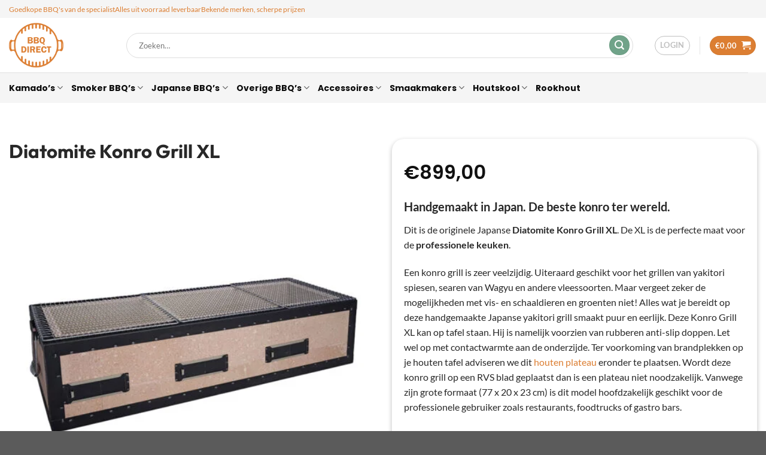

--- FILE ---
content_type: text/html; charset=UTF-8
request_url: https://bbqdirect.nl/product/diatomite-konro-grill-xl/
body_size: 51065
content:
<!DOCTYPE html>
<html lang="nl-NL" class="loading-site no-js">
<head><script>(function(w,i,g){w[g]=w[g]||[];if(typeof w[g].push=='function')w[g].push(i)})
(window,'GTM-KLHNW7','google_tags_first_party');</script><script>(function(w,d,s,l){w[l]=w[l]||[];(function(){w[l].push(arguments);})('set', 'developer_id.dYzg1YT', true);
		w[l].push({'gtm.start':new Date().getTime(),event:'gtm.js'});var f=d.getElementsByTagName(s)[0],
		j=d.createElement(s);j.async=true;j.src='/6m6w/';
		f.parentNode.insertBefore(j,f);
		})(window,document,'script','dataLayer');</script>
	<meta charset="UTF-8" />
	<link rel="profile" href="https://gmpg.org/xfn/11" />
	<link rel="pingback" href="https://bbqdirect.nl/xmlrpc.php" />

	<script>(function(html){html.className = html.className.replace(/\bno-js\b/,'js')})(document.documentElement);</script>
<meta name='robots' content='index, follow, max-image-preview:large, max-snippet:-1, max-video-preview:-1' />
	<style>img:is([sizes="auto" i], [sizes^="auto," i]) { contain-intrinsic-size: 3000px 1500px }</style>
	<meta name="viewport" content="width=device-width, initial-scale=1" />
	<!-- This site is optimized with the Yoast SEO plugin v26.8 - https://yoast.com/product/yoast-seo-wordpress/ -->
	<title>Diatomite Konro Grill XL | BBQdirect</title>
	<meta name="description" content="De Diatomite Konro Grill XL is de perfecte maat voor de professionele keuken. Geschikt voor het grillen van spiesen en searen van diverse vleessoorten." />
	<link rel="canonical" href="https://bbqdirect.nl/product/diatomite-konro-grill-xl/" />
	<meta property="og:locale" content="nl_NL" />
	<meta property="og:type" content="article" />
	<meta property="og:title" content="Diatomite Konro Grill XL | BBQdirect" />
	<meta property="og:description" content="De Diatomite Konro Grill XL is de perfecte maat voor de professionele keuken. Geschikt voor het grillen van spiesen en searen van diverse vleessoorten." />
	<meta property="og:url" content="http://bbqdirect.nl/product/diatomite-konro-grill-xl/" />
	<meta property="og:site_name" content="BBQdirect" />
	<meta property="article:modified_time" content="2026-01-27T15:55:02+00:00" />
	<meta property="og:image" content="http://bbqdirect.nl/wp-content/uploads/2023/03/Konro-Grill-XL_wit.jpg" />
	<meta property="og:image:width" content="800" />
	<meta property="og:image:height" content="800" />
	<meta property="og:image:type" content="image/jpeg" />
	<meta name="twitter:card" content="summary_large_image" />
	<meta name="twitter:label1" content="Geschatte leestijd" />
	<meta name="twitter:data1" content="1 minuut" />
	<script type="application/ld+json" class="yoast-schema-graph">{"@context":"https://schema.org","@graph":[{"@type":"WebPage","@id":"http://bbqdirect.nl/product/diatomite-konro-grill-xl/","url":"http://bbqdirect.nl/product/diatomite-konro-grill-xl/","name":"Diatomite Konro Grill XL | BBQdirect","isPartOf":{"@id":"https://bbqdirect.nl/#website"},"primaryImageOfPage":{"@id":"http://bbqdirect.nl/product/diatomite-konro-grill-xl/#primaryimage"},"image":{"@id":"http://bbqdirect.nl/product/diatomite-konro-grill-xl/#primaryimage"},"thumbnailUrl":"https://bbqdirect.nl/wp-content/uploads/2023/03/Konro-Grill-XL_wit.jpg","datePublished":"2023-03-28T06:58:14+00:00","dateModified":"2026-01-27T15:55:02+00:00","description":"De Diatomite Konro Grill XL is de perfecte maat voor de professionele keuken. Geschikt voor het grillen van spiesen en searen van diverse vleessoorten.","breadcrumb":{"@id":"http://bbqdirect.nl/product/diatomite-konro-grill-xl/#breadcrumb"},"inLanguage":"nl-NL","potentialAction":[{"@type":"ReadAction","target":["http://bbqdirect.nl/product/diatomite-konro-grill-xl/"]}]},{"@type":"ImageObject","inLanguage":"nl-NL","@id":"http://bbqdirect.nl/product/diatomite-konro-grill-xl/#primaryimage","url":"https://bbqdirect.nl/wp-content/uploads/2023/03/Konro-Grill-XL_wit.jpg","contentUrl":"https://bbqdirect.nl/wp-content/uploads/2023/03/Konro-Grill-XL_wit.jpg","width":800,"height":800},{"@type":"BreadcrumbList","@id":"http://bbqdirect.nl/product/diatomite-konro-grill-xl/#breadcrumb","itemListElement":[{"@type":"ListItem","position":1,"name":"Home","item":"https://bbqdirect.nl/"},{"@type":"ListItem","position":2,"name":"Winkel","item":"https://bbqdirect.nl/winkel/"},{"@type":"ListItem","position":3,"name":"Diatomite Konro Grill XL"}]},{"@type":"WebSite","@id":"https://bbqdirect.nl/#website","url":"https://bbqdirect.nl/","name":"BBQdirect","description":"Een barbecue voor elk budget","potentialAction":[{"@type":"SearchAction","target":{"@type":"EntryPoint","urlTemplate":"https://bbqdirect.nl/?s={search_term_string}"},"query-input":{"@type":"PropertyValueSpecification","valueRequired":true,"valueName":"search_term_string"}}],"inLanguage":"nl-NL"}]}</script>
	<!-- / Yoast SEO plugin. -->


<link rel='dns-prefetch' href='//cdn.jsdelivr.net' />
<link rel='dns-prefetch' href='//use.fontawesome.com' />
<link rel='dns-prefetch' href='//www.googletagmanager.com' />
<link rel='prefetch' href='https://bbqdirect.nl/wp-content/themes/flatsome/assets/js/flatsome.js?ver=e1ad26bd5672989785e1' />
<link rel='prefetch' href='https://bbqdirect.nl/wp-content/themes/flatsome/assets/js/chunk.slider.js?ver=3.19.12' />
<link rel='prefetch' href='https://bbqdirect.nl/wp-content/themes/flatsome/assets/js/chunk.popups.js?ver=3.19.12' />
<link rel='prefetch' href='https://bbqdirect.nl/wp-content/themes/flatsome/assets/js/chunk.tooltips.js?ver=3.19.12' />
<link rel='prefetch' href='https://bbqdirect.nl/wp-content/themes/flatsome/assets/js/woocommerce.js?ver=dd6035ce106022a74757' />
<link rel="alternate" type="application/rss+xml" title="BBQdirect &raquo; feed" href="https://bbqdirect.nl/feed/" />
<link rel="alternate" type="application/rss+xml" title="BBQdirect &raquo; reacties feed" href="https://bbqdirect.nl/comments/feed/" />
<style type="text/css">.brave_popup{display:none}</style><script data-no-optimize="1"> var brave_popup_data = {}; var bravepop_emailValidation=false; var brave_popup_videos = {};  var brave_popup_formData = {};var brave_popup_adminUser = false; var brave_popup_pageInfo = {"type":"single","pageID":9622,"singleType":"product"};  var bravepop_emailSuggestions={};</script>		<!-- This site uses the Google Analytics by MonsterInsights plugin v9.6.0 - Using Analytics tracking - https://www.monsterinsights.com/ -->
							<script src="//www.googletagmanager.com/gtag/js?id=G-Z2505CNQD8"  data-cfasync="false" data-wpfc-render="false" type="text/javascript" async></script>
			<script data-cfasync="false" data-wpfc-render="false" type="text/javascript">
				var mi_version = '9.6.0';
				var mi_track_user = true;
				var mi_no_track_reason = '';
								var MonsterInsightsDefaultLocations = {"page_location":"https:\/\/bbqdirect.nl\/product\/diatomite-konro-grill-xl\/"};
								if ( typeof MonsterInsightsPrivacyGuardFilter === 'function' ) {
					var MonsterInsightsLocations = (typeof MonsterInsightsExcludeQuery === 'object') ? MonsterInsightsPrivacyGuardFilter( MonsterInsightsExcludeQuery ) : MonsterInsightsPrivacyGuardFilter( MonsterInsightsDefaultLocations );
				} else {
					var MonsterInsightsLocations = (typeof MonsterInsightsExcludeQuery === 'object') ? MonsterInsightsExcludeQuery : MonsterInsightsDefaultLocations;
				}

								var disableStrs = [
										'ga-disable-G-Z2505CNQD8',
									];

				/* Function to detect opted out users */
				function __gtagTrackerIsOptedOut() {
					for (var index = 0; index < disableStrs.length; index++) {
						if (document.cookie.indexOf(disableStrs[index] + '=true') > -1) {
							return true;
						}
					}

					return false;
				}

				/* Disable tracking if the opt-out cookie exists. */
				if (__gtagTrackerIsOptedOut()) {
					for (var index = 0; index < disableStrs.length; index++) {
						window[disableStrs[index]] = true;
					}
				}

				/* Opt-out function */
				function __gtagTrackerOptout() {
					for (var index = 0; index < disableStrs.length; index++) {
						document.cookie = disableStrs[index] + '=true; expires=Thu, 31 Dec 2099 23:59:59 UTC; path=/';
						window[disableStrs[index]] = true;
					}
				}

				if ('undefined' === typeof gaOptout) {
					function gaOptout() {
						__gtagTrackerOptout();
					}
				}
								window.dataLayer = window.dataLayer || [];

				window.MonsterInsightsDualTracker = {
					helpers: {},
					trackers: {},
				};
				if (mi_track_user) {
					function __gtagDataLayer() {
						dataLayer.push(arguments);
					}

					function __gtagTracker(type, name, parameters) {
						if (!parameters) {
							parameters = {};
						}

						if (parameters.send_to) {
							__gtagDataLayer.apply(null, arguments);
							return;
						}

						if (type === 'event') {
														parameters.send_to = monsterinsights_frontend.v4_id;
							var hookName = name;
							if (typeof parameters['event_category'] !== 'undefined') {
								hookName = parameters['event_category'] + ':' + name;
							}

							if (typeof MonsterInsightsDualTracker.trackers[hookName] !== 'undefined') {
								MonsterInsightsDualTracker.trackers[hookName](parameters);
							} else {
								__gtagDataLayer('event', name, parameters);
							}
							
						} else {
							__gtagDataLayer.apply(null, arguments);
						}
					}

					__gtagTracker('js', new Date());
					__gtagTracker('set', {
						'developer_id.dZGIzZG': true,
											});
					if ( MonsterInsightsLocations.page_location ) {
						__gtagTracker('set', MonsterInsightsLocations);
					}
										__gtagTracker('config', 'G-Z2505CNQD8', {"forceSSL":"true","link_attribution":"true"} );
															window.gtag = __gtagTracker;										(function () {
						/* https://developers.google.com/analytics/devguides/collection/analyticsjs/ */
						/* ga and __gaTracker compatibility shim. */
						var noopfn = function () {
							return null;
						};
						var newtracker = function () {
							return new Tracker();
						};
						var Tracker = function () {
							return null;
						};
						var p = Tracker.prototype;
						p.get = noopfn;
						p.set = noopfn;
						p.send = function () {
							var args = Array.prototype.slice.call(arguments);
							args.unshift('send');
							__gaTracker.apply(null, args);
						};
						var __gaTracker = function () {
							var len = arguments.length;
							if (len === 0) {
								return;
							}
							var f = arguments[len - 1];
							if (typeof f !== 'object' || f === null || typeof f.hitCallback !== 'function') {
								if ('send' === arguments[0]) {
									var hitConverted, hitObject = false, action;
									if ('event' === arguments[1]) {
										if ('undefined' !== typeof arguments[3]) {
											hitObject = {
												'eventAction': arguments[3],
												'eventCategory': arguments[2],
												'eventLabel': arguments[4],
												'value': arguments[5] ? arguments[5] : 1,
											}
										}
									}
									if ('pageview' === arguments[1]) {
										if ('undefined' !== typeof arguments[2]) {
											hitObject = {
												'eventAction': 'page_view',
												'page_path': arguments[2],
											}
										}
									}
									if (typeof arguments[2] === 'object') {
										hitObject = arguments[2];
									}
									if (typeof arguments[5] === 'object') {
										Object.assign(hitObject, arguments[5]);
									}
									if ('undefined' !== typeof arguments[1].hitType) {
										hitObject = arguments[1];
										if ('pageview' === hitObject.hitType) {
											hitObject.eventAction = 'page_view';
										}
									}
									if (hitObject) {
										action = 'timing' === arguments[1].hitType ? 'timing_complete' : hitObject.eventAction;
										hitConverted = mapArgs(hitObject);
										__gtagTracker('event', action, hitConverted);
									}
								}
								return;
							}

							function mapArgs(args) {
								var arg, hit = {};
								var gaMap = {
									'eventCategory': 'event_category',
									'eventAction': 'event_action',
									'eventLabel': 'event_label',
									'eventValue': 'event_value',
									'nonInteraction': 'non_interaction',
									'timingCategory': 'event_category',
									'timingVar': 'name',
									'timingValue': 'value',
									'timingLabel': 'event_label',
									'page': 'page_path',
									'location': 'page_location',
									'title': 'page_title',
									'referrer' : 'page_referrer',
								};
								for (arg in args) {
																		if (!(!args.hasOwnProperty(arg) || !gaMap.hasOwnProperty(arg))) {
										hit[gaMap[arg]] = args[arg];
									} else {
										hit[arg] = args[arg];
									}
								}
								return hit;
							}

							try {
								f.hitCallback();
							} catch (ex) {
							}
						};
						__gaTracker.create = newtracker;
						__gaTracker.getByName = newtracker;
						__gaTracker.getAll = function () {
							return [];
						};
						__gaTracker.remove = noopfn;
						__gaTracker.loaded = true;
						window['__gaTracker'] = __gaTracker;
					})();
									} else {
										console.log("");
					(function () {
						function __gtagTracker() {
							return null;
						}

						window['__gtagTracker'] = __gtagTracker;
						window['gtag'] = __gtagTracker;
					})();
									}
			</script>
				<!-- / Google Analytics by MonsterInsights -->
		<script type="text/javascript">
/* <![CDATA[ */
window._wpemojiSettings = {"baseUrl":"https:\/\/s.w.org\/images\/core\/emoji\/16.0.1\/72x72\/","ext":".png","svgUrl":"https:\/\/s.w.org\/images\/core\/emoji\/16.0.1\/svg\/","svgExt":".svg","source":{"concatemoji":"https:\/\/bbqdirect.nl\/wp-includes\/js\/wp-emoji-release.min.js?ver=6.8.3"}};
/*! This file is auto-generated */
!function(s,n){var o,i,e;function c(e){try{var t={supportTests:e,timestamp:(new Date).valueOf()};sessionStorage.setItem(o,JSON.stringify(t))}catch(e){}}function p(e,t,n){e.clearRect(0,0,e.canvas.width,e.canvas.height),e.fillText(t,0,0);var t=new Uint32Array(e.getImageData(0,0,e.canvas.width,e.canvas.height).data),a=(e.clearRect(0,0,e.canvas.width,e.canvas.height),e.fillText(n,0,0),new Uint32Array(e.getImageData(0,0,e.canvas.width,e.canvas.height).data));return t.every(function(e,t){return e===a[t]})}function u(e,t){e.clearRect(0,0,e.canvas.width,e.canvas.height),e.fillText(t,0,0);for(var n=e.getImageData(16,16,1,1),a=0;a<n.data.length;a++)if(0!==n.data[a])return!1;return!0}function f(e,t,n,a){switch(t){case"flag":return n(e,"\ud83c\udff3\ufe0f\u200d\u26a7\ufe0f","\ud83c\udff3\ufe0f\u200b\u26a7\ufe0f")?!1:!n(e,"\ud83c\udde8\ud83c\uddf6","\ud83c\udde8\u200b\ud83c\uddf6")&&!n(e,"\ud83c\udff4\udb40\udc67\udb40\udc62\udb40\udc65\udb40\udc6e\udb40\udc67\udb40\udc7f","\ud83c\udff4\u200b\udb40\udc67\u200b\udb40\udc62\u200b\udb40\udc65\u200b\udb40\udc6e\u200b\udb40\udc67\u200b\udb40\udc7f");case"emoji":return!a(e,"\ud83e\udedf")}return!1}function g(e,t,n,a){var r="undefined"!=typeof WorkerGlobalScope&&self instanceof WorkerGlobalScope?new OffscreenCanvas(300,150):s.createElement("canvas"),o=r.getContext("2d",{willReadFrequently:!0}),i=(o.textBaseline="top",o.font="600 32px Arial",{});return e.forEach(function(e){i[e]=t(o,e,n,a)}),i}function t(e){var t=s.createElement("script");t.src=e,t.defer=!0,s.head.appendChild(t)}"undefined"!=typeof Promise&&(o="wpEmojiSettingsSupports",i=["flag","emoji"],n.supports={everything:!0,everythingExceptFlag:!0},e=new Promise(function(e){s.addEventListener("DOMContentLoaded",e,{once:!0})}),new Promise(function(t){var n=function(){try{var e=JSON.parse(sessionStorage.getItem(o));if("object"==typeof e&&"number"==typeof e.timestamp&&(new Date).valueOf()<e.timestamp+604800&&"object"==typeof e.supportTests)return e.supportTests}catch(e){}return null}();if(!n){if("undefined"!=typeof Worker&&"undefined"!=typeof OffscreenCanvas&&"undefined"!=typeof URL&&URL.createObjectURL&&"undefined"!=typeof Blob)try{var e="postMessage("+g.toString()+"("+[JSON.stringify(i),f.toString(),p.toString(),u.toString()].join(",")+"));",a=new Blob([e],{type:"text/javascript"}),r=new Worker(URL.createObjectURL(a),{name:"wpTestEmojiSupports"});return void(r.onmessage=function(e){c(n=e.data),r.terminate(),t(n)})}catch(e){}c(n=g(i,f,p,u))}t(n)}).then(function(e){for(var t in e)n.supports[t]=e[t],n.supports.everything=n.supports.everything&&n.supports[t],"flag"!==t&&(n.supports.everythingExceptFlag=n.supports.everythingExceptFlag&&n.supports[t]);n.supports.everythingExceptFlag=n.supports.everythingExceptFlag&&!n.supports.flag,n.DOMReady=!1,n.readyCallback=function(){n.DOMReady=!0}}).then(function(){return e}).then(function(){var e;n.supports.everything||(n.readyCallback(),(e=n.source||{}).concatemoji?t(e.concatemoji):e.wpemoji&&e.twemoji&&(t(e.twemoji),t(e.wpemoji)))}))}((window,document),window._wpemojiSettings);
/* ]]> */
</script>
<link rel='stylesheet' id='font-awesome-css' href='https://bbqdirect.nl/wp-content/plugins/advanced-product-labels-for-woocommerce/berocket/assets/css/font-awesome.min.css?ver=6.8.3' type='text/css' media='all' />
<link rel='stylesheet' id='berocket_products_label_style-css' href='https://bbqdirect.nl/wp-content/plugins/advanced-product-labels-for-woocommerce/css/frontend.css?ver=3.3.3.1' type='text/css' media='all' />
<style id='berocket_products_label_style-inline-css' type='text/css'>

        .berocket_better_labels:before,
        .berocket_better_labels:after {
            clear: both;
            content: " ";
            display: block;
        }
        .berocket_better_labels.berocket_better_labels_image {
            position: absolute!important;
            top: 0px!important;
            bottom: 0px!important;
            left: 0px!important;
            right: 0px!important;
            pointer-events: none;
        }
        .berocket_better_labels.berocket_better_labels_image * {
            pointer-events: none;
        }
        .berocket_better_labels.berocket_better_labels_image img,
        .berocket_better_labels.berocket_better_labels_image .fa,
        .berocket_better_labels.berocket_better_labels_image .berocket_color_label,
        .berocket_better_labels.berocket_better_labels_image .berocket_image_background,
        .berocket_better_labels .berocket_better_labels_line .br_alabel,
        .berocket_better_labels .berocket_better_labels_line .br_alabel span {
            pointer-events: all;
        }
        .berocket_better_labels .berocket_color_label,
        .br_alabel .berocket_color_label {
            width: 100%;
            height: 100%;
            display: block;
        }
        .berocket_better_labels .berocket_better_labels_position_left {
            text-align:left;
            float: left;
            clear: left;
        }
        .berocket_better_labels .berocket_better_labels_position_center {
            text-align:center;
        }
        .berocket_better_labels .berocket_better_labels_position_right {
            text-align:right;
            float: right;
            clear: right;
        }
        .berocket_better_labels.berocket_better_labels_label {
            clear: both
        }
        .berocket_better_labels .berocket_better_labels_line {
            line-height: 1px;
        }
        .berocket_better_labels.berocket_better_labels_label .berocket_better_labels_line {
            clear: none;
        }
        .berocket_better_labels .berocket_better_labels_position_left .berocket_better_labels_line {
            clear: left;
        }
        .berocket_better_labels .berocket_better_labels_position_right .berocket_better_labels_line {
            clear: right;
        }
        .berocket_better_labels .berocket_better_labels_line .br_alabel {
            display: inline-block;
            position: relative;
            top: 0!important;
            left: 0!important;
            right: 0!important;
            line-height: 1px;
        }.berocket_better_labels .berocket_better_labels_position {
                display: flex;
                flex-direction: column;
            }
            .berocket_better_labels .berocket_better_labels_position.berocket_better_labels_position_left {
                align-items: start;
            }
            .berocket_better_labels .berocket_better_labels_position.berocket_better_labels_position_right {
                align-items: end;
            }
            .rtl .berocket_better_labels .berocket_better_labels_position.berocket_better_labels_position_left {
                align-items: end;
            }
            .rtl .berocket_better_labels .berocket_better_labels_position.berocket_better_labels_position_right {
                align-items: start;
            }
            .berocket_better_labels .berocket_better_labels_position.berocket_better_labels_position_center {
                align-items: center;
            }
            .berocket_better_labels .berocket_better_labels_position .berocket_better_labels_inline {
                display: flex;
                align-items: start;
            }
</style>
<link rel='stylesheet' id='berocket_mm_quantity_style-css' href='https://bbqdirect.nl/wp-content/plugins/minmax-quantity-for-woocommerce/css/shop.css?ver=1.3.8.3' type='text/css' media='all' />
<style id='wp-emoji-styles-inline-css' type='text/css'>

	img.wp-smiley, img.emoji {
		display: inline !important;
		border: none !important;
		box-shadow: none !important;
		height: 1em !important;
		width: 1em !important;
		margin: 0 0.07em !important;
		vertical-align: -0.1em !important;
		background: none !important;
		padding: 0 !important;
	}
</style>
<style id='wp-block-library-inline-css' type='text/css'>
:root{--wp-admin-theme-color:#007cba;--wp-admin-theme-color--rgb:0,124,186;--wp-admin-theme-color-darker-10:#006ba1;--wp-admin-theme-color-darker-10--rgb:0,107,161;--wp-admin-theme-color-darker-20:#005a87;--wp-admin-theme-color-darker-20--rgb:0,90,135;--wp-admin-border-width-focus:2px;--wp-block-synced-color:#7a00df;--wp-block-synced-color--rgb:122,0,223;--wp-bound-block-color:var(--wp-block-synced-color)}@media (min-resolution:192dpi){:root{--wp-admin-border-width-focus:1.5px}}.wp-element-button{cursor:pointer}:root{--wp--preset--font-size--normal:16px;--wp--preset--font-size--huge:42px}:root .has-very-light-gray-background-color{background-color:#eee}:root .has-very-dark-gray-background-color{background-color:#313131}:root .has-very-light-gray-color{color:#eee}:root .has-very-dark-gray-color{color:#313131}:root .has-vivid-green-cyan-to-vivid-cyan-blue-gradient-background{background:linear-gradient(135deg,#00d084,#0693e3)}:root .has-purple-crush-gradient-background{background:linear-gradient(135deg,#34e2e4,#4721fb 50%,#ab1dfe)}:root .has-hazy-dawn-gradient-background{background:linear-gradient(135deg,#faaca8,#dad0ec)}:root .has-subdued-olive-gradient-background{background:linear-gradient(135deg,#fafae1,#67a671)}:root .has-atomic-cream-gradient-background{background:linear-gradient(135deg,#fdd79a,#004a59)}:root .has-nightshade-gradient-background{background:linear-gradient(135deg,#330968,#31cdcf)}:root .has-midnight-gradient-background{background:linear-gradient(135deg,#020381,#2874fc)}.has-regular-font-size{font-size:1em}.has-larger-font-size{font-size:2.625em}.has-normal-font-size{font-size:var(--wp--preset--font-size--normal)}.has-huge-font-size{font-size:var(--wp--preset--font-size--huge)}.has-text-align-center{text-align:center}.has-text-align-left{text-align:left}.has-text-align-right{text-align:right}#end-resizable-editor-section{display:none}.aligncenter{clear:both}.items-justified-left{justify-content:flex-start}.items-justified-center{justify-content:center}.items-justified-right{justify-content:flex-end}.items-justified-space-between{justify-content:space-between}.screen-reader-text{border:0;clip-path:inset(50%);height:1px;margin:-1px;overflow:hidden;padding:0;position:absolute;width:1px;word-wrap:normal!important}.screen-reader-text:focus{background-color:#ddd;clip-path:none;color:#444;display:block;font-size:1em;height:auto;left:5px;line-height:normal;padding:15px 23px 14px;text-decoration:none;top:5px;width:auto;z-index:100000}html :where(.has-border-color){border-style:solid}html :where([style*=border-top-color]){border-top-style:solid}html :where([style*=border-right-color]){border-right-style:solid}html :where([style*=border-bottom-color]){border-bottom-style:solid}html :where([style*=border-left-color]){border-left-style:solid}html :where([style*=border-width]){border-style:solid}html :where([style*=border-top-width]){border-top-style:solid}html :where([style*=border-right-width]){border-right-style:solid}html :where([style*=border-bottom-width]){border-bottom-style:solid}html :where([style*=border-left-width]){border-left-style:solid}html :where(img[class*=wp-image-]){height:auto;max-width:100%}:where(figure){margin:0 0 1em}html :where(.is-position-sticky){--wp-admin--admin-bar--position-offset:var(--wp-admin--admin-bar--height,0px)}@media screen and (max-width:600px){html :where(.is-position-sticky){--wp-admin--admin-bar--position-offset:0px}}
</style>
<link rel='stylesheet' id='wpa-css-css' href='https://bbqdirect.nl/wp-content/plugins/honeypot/includes/css/wpa.css?ver=2.3.04' type='text/css' media='all' />
<link rel='stylesheet' id='product-code-frontend-css' href='https://bbqdirect.nl/wp-content/plugins/product-code-for-woocommerce/assets/css/single-product.css?ver=6.8.3' type='text/css' media='all' />
<link rel='stylesheet' id='photoswipe-css' href='https://bbqdirect.nl/wp-content/plugins/woocommerce/assets/css/photoswipe/photoswipe.min.css?ver=9.6.2' type='text/css' media='all' />
<link rel='stylesheet' id='photoswipe-default-skin-css' href='https://bbqdirect.nl/wp-content/plugins/woocommerce/assets/css/photoswipe/default-skin/default-skin.min.css?ver=9.6.2' type='text/css' media='all' />
<style id='woocommerce-inline-inline-css' type='text/css'>
.woocommerce form .form-row .required { visibility: visible; }
</style>
<link rel='stylesheet' id='woocommerce-pre-orders-main-css-css' href='https://bbqdirect.nl/wp-content/plugins/pre-orders-for-woocommerce/media/css/main.css?ver=2.2' type='text/css' media='all' />
<link rel='stylesheet' id='sendcloud-checkout-css-css' href='https://bbqdirect.nl/wp-content/plugins/sendcloud-shipping/resources/css/sendcloud-checkout.css?ver=2.4.5' type='text/css' media='all' />
<link rel='stylesheet' id='brands-styles-css' href='https://bbqdirect.nl/wp-content/plugins/woocommerce/assets/css/brands.css?ver=9.6.2' type='text/css' media='all' />
<link rel='stylesheet' id='flatsome-child-style-css' href='https://bbqdirect.nl/wp-content/themes/flatsome-child/style.css?ver=1746432335' type='text/css' media='all' />
<link rel='stylesheet' id='elementor-frontend-css' href='https://bbqdirect.nl/wp-content/uploads/elementor/css/custom-frontend.min.css?ver=1746542692' type='text/css' media='all' />
<link rel='stylesheet' id='widget-heading-css' href='https://bbqdirect.nl/wp-content/plugins/elementor/assets/css/widget-heading.min.css?ver=3.28.4' type='text/css' media='all' />
<link rel='stylesheet' id='widget-woocommerce-product-images-css' href='https://bbqdirect.nl/wp-content/plugins/elementor-pro/assets/css/widget-woocommerce-product-images.min.css?ver=3.28.4' type='text/css' media='all' />
<link rel='stylesheet' id='widget-woocommerce-product-price-css' href='https://bbqdirect.nl/wp-content/plugins/elementor-pro/assets/css/widget-woocommerce-product-price.min.css?ver=3.28.4' type='text/css' media='all' />
<link rel='stylesheet' id='widget-woocommerce-product-add-to-cart-css' href='https://bbqdirect.nl/wp-content/uploads/elementor/css/custom-pro-widget-woocommerce-product-add-to-cart.min.css?ver=1746542692' type='text/css' media='all' />
<link rel='stylesheet' id='widget-woocommerce-product-data-tabs-css' href='https://bbqdirect.nl/wp-content/plugins/elementor-pro/assets/css/widget-woocommerce-product-data-tabs.min.css?ver=3.28.4' type='text/css' media='all' />
<link rel='stylesheet' id='widget-woocommerce-products-css' href='https://bbqdirect.nl/wp-content/plugins/elementor-pro/assets/css/widget-woocommerce-products.min.css?ver=3.28.4' type='text/css' media='all' />
<link rel='stylesheet' id='elementor-icons-css' href='https://bbqdirect.nl/wp-content/plugins/elementor/assets/lib/eicons/css/elementor-icons.min.css?ver=5.36.0' type='text/css' media='all' />
<link rel='stylesheet' id='elementor-post-3651-css' href='https://bbqdirect.nl/wp-content/uploads/elementor/css/post-3651.css?ver=1746542693' type='text/css' media='all' />
<link rel='stylesheet' id='elementor-post-8741-css' href='https://bbqdirect.nl/wp-content/uploads/elementor/css/post-8741.css?ver=1746542695' type='text/css' media='all' />
<link rel='stylesheet' id='jet-woo-builder-css' href='https://bbqdirect.nl/wp-content/plugins/jet-woo-builder/assets/css/frontend.css?ver=2.1.19' type='text/css' media='all' />
<style id='jet-woo-builder-inline-css' type='text/css'>
@font-face {
				font-family: "WooCommerce";
				font-weight: normal;
				font-style: normal;
				src: url("https://bbqdirect.nl/wp-content/plugins/woocommerce/assets/fonts/WooCommerce.eot");
				src: url("https://bbqdirect.nl/wp-content/plugins/woocommerce/assets/fonts/WooCommerce.eot?#iefix") format("embedded-opentype"),
					 url("https://bbqdirect.nl/wp-content/plugins/woocommerce/assets/fonts/WooCommerce.woff") format("woff"),
					 url("https://bbqdirect.nl/wp-content/plugins/woocommerce/assets/fonts/WooCommerce.ttf") format("truetype"),
					 url("https://bbqdirect.nl/wp-content/plugins/woocommerce/assets/fonts/WooCommerce.svg#WooCommerce") format("svg");
			}
</style>
<link rel='stylesheet' id='elementor-icons-shared-0-css' href='https://bbqdirect.nl/wp-content/plugins/elementor/assets/lib/font-awesome/css/fontawesome.min.css?ver=5.15.3' type='text/css' media='all' />
<link rel='stylesheet' id='elementor-icons-fa-solid-css' href='https://bbqdirect.nl/wp-content/plugins/elementor/assets/lib/font-awesome/css/solid.min.css?ver=5.15.3' type='text/css' media='all' />
<link rel='stylesheet' id='swiper-css' href='https://bbqdirect.nl/wp-content/plugins/elementor/assets/lib/swiper/v8/css/swiper.min.css?ver=8.4.5' type='text/css' media='all' />
<link rel='stylesheet' id='e-swiper-css' href='https://bbqdirect.nl/wp-content/plugins/elementor/assets/css/conditionals/e-swiper.min.css?ver=3.28.4' type='text/css' media='all' />
<link rel='stylesheet' id='jet-woo-builder-frontend-font-css' href='https://bbqdirect.nl/wp-content/plugins/jet-woo-builder/assets/css/lib/jetwoobuilder-frontend-font/css/jetwoobuilder-frontend-font.css?ver=2.1.19' type='text/css' media='all' />
<link rel='stylesheet' id='mollie-applepaydirect-css' href='https://bbqdirect.nl/wp-content/plugins/mollie-payments-for-woocommerce/public/css/mollie-applepaydirect.min.css?ver=1768817706' type='text/css' media='screen' />
<link rel='stylesheet' id='wc-pb-checkout-blocks-css' href='https://bbqdirect.nl/wp-content/plugins/woocommerce-product-bundles/assets/css/frontend/checkout-blocks.css?ver=8.3.5' type='text/css' media='all' />
<style id='wc-pb-checkout-blocks-inline-css' type='text/css'>
table.wc-block-cart-items .wc-block-cart-items__row.is-bundle__meta_hidden .wc-block-components-product-details__inclusief, .wc-block-components-order-summary-item.is-bundle__meta_hidden .wc-block-components-product-details__inclusief { display:none; } table.wc-block-cart-items .wc-block-cart-items__row.is-bundle .wc-block-components-product-details__inclusief .wc-block-components-product-details__name, .wc-block-components-order-summary-item.is-bundle .wc-block-components-product-details__inclusief .wc-block-components-product-details__name { display:block; margin-bottom: 0.5em } table.wc-block-cart-items .wc-block-cart-items__row.is-bundle .wc-block-components-product-details__inclusief:not(:first-of-type) .wc-block-components-product-details__name, .wc-block-components-order-summary-item.is-bundle .wc-block-components-product-details__inclusief:not(:first-of-type) .wc-block-components-product-details__name { display:none } table.wc-block-cart-items .wc-block-cart-items__row.is-bundle .wc-block-components-product-details__inclusief + li:not( .wc-block-components-product-details__inclusief ), .wc-block-components-order-summary-item.is-bundle .wc-block-components-product-details__inclusief + li:not( .wc-block-components-product-details__inclusief ) { margin-top:0.5em }
</style>
<link rel='stylesheet' id='bfa-font-awesome-css' href='https://use.fontawesome.com/releases/v5.15.4/css/all.css?ver=2.0.3' type='text/css' media='all' />
<link rel='stylesheet' id='bfa-font-awesome-v4-shim-css' href='https://use.fontawesome.com/releases/v5.15.4/css/v4-shims.css?ver=2.0.3' type='text/css' media='all' />
<style id='bfa-font-awesome-v4-shim-inline-css' type='text/css'>

			@font-face {
				font-family: 'FontAwesome';
				src: url('https://use.fontawesome.com/releases/v5.15.4/webfonts/fa-brands-400.eot'),
				url('https://use.fontawesome.com/releases/v5.15.4/webfonts/fa-brands-400.eot?#iefix') format('embedded-opentype'),
				url('https://use.fontawesome.com/releases/v5.15.4/webfonts/fa-brands-400.woff2') format('woff2'),
				url('https://use.fontawesome.com/releases/v5.15.4/webfonts/fa-brands-400.woff') format('woff'),
				url('https://use.fontawesome.com/releases/v5.15.4/webfonts/fa-brands-400.ttf') format('truetype'),
				url('https://use.fontawesome.com/releases/v5.15.4/webfonts/fa-brands-400.svg#fontawesome') format('svg');
			}

			@font-face {
				font-family: 'FontAwesome';
				src: url('https://use.fontawesome.com/releases/v5.15.4/webfonts/fa-solid-900.eot'),
				url('https://use.fontawesome.com/releases/v5.15.4/webfonts/fa-solid-900.eot?#iefix') format('embedded-opentype'),
				url('https://use.fontawesome.com/releases/v5.15.4/webfonts/fa-solid-900.woff2') format('woff2'),
				url('https://use.fontawesome.com/releases/v5.15.4/webfonts/fa-solid-900.woff') format('woff'),
				url('https://use.fontawesome.com/releases/v5.15.4/webfonts/fa-solid-900.ttf') format('truetype'),
				url('https://use.fontawesome.com/releases/v5.15.4/webfonts/fa-solid-900.svg#fontawesome') format('svg');
			}

			@font-face {
				font-family: 'FontAwesome';
				src: url('https://use.fontawesome.com/releases/v5.15.4/webfonts/fa-regular-400.eot'),
				url('https://use.fontawesome.com/releases/v5.15.4/webfonts/fa-regular-400.eot?#iefix') format('embedded-opentype'),
				url('https://use.fontawesome.com/releases/v5.15.4/webfonts/fa-regular-400.woff2') format('woff2'),
				url('https://use.fontawesome.com/releases/v5.15.4/webfonts/fa-regular-400.woff') format('woff'),
				url('https://use.fontawesome.com/releases/v5.15.4/webfonts/fa-regular-400.ttf') format('truetype'),
				url('https://use.fontawesome.com/releases/v5.15.4/webfonts/fa-regular-400.svg#fontawesome') format('svg');
				unicode-range: U+F004-F005,U+F007,U+F017,U+F022,U+F024,U+F02E,U+F03E,U+F044,U+F057-F059,U+F06E,U+F070,U+F075,U+F07B-F07C,U+F080,U+F086,U+F089,U+F094,U+F09D,U+F0A0,U+F0A4-F0A7,U+F0C5,U+F0C7-F0C8,U+F0E0,U+F0EB,U+F0F3,U+F0F8,U+F0FE,U+F111,U+F118-F11A,U+F11C,U+F133,U+F144,U+F146,U+F14A,U+F14D-F14E,U+F150-F152,U+F15B-F15C,U+F164-F165,U+F185-F186,U+F191-F192,U+F1AD,U+F1C1-F1C9,U+F1CD,U+F1D8,U+F1E3,U+F1EA,U+F1F6,U+F1F9,U+F20A,U+F247-F249,U+F24D,U+F254-F25B,U+F25D,U+F267,U+F271-F274,U+F279,U+F28B,U+F28D,U+F2B5-F2B6,U+F2B9,U+F2BB,U+F2BD,U+F2C1-F2C2,U+F2D0,U+F2D2,U+F2DC,U+F2ED,U+F328,U+F358-F35B,U+F3A5,U+F3D1,U+F410,U+F4AD;
			}
		
</style>
<link rel='stylesheet' id='ubermenu-css' href='https://bbqdirect.nl/wp-content/plugins/ubermenu/pro/assets/css/ubermenu.min.css?ver=3.7.8' type='text/css' media='all' />
<link rel='stylesheet' id='ubermenu-grey-white-css' href='https://bbqdirect.nl/wp-content/plugins/ubermenu/assets/css/skins/blackwhite.css?ver=6.8.3' type='text/css' media='all' />
<link rel='stylesheet' id='ubermenu-font-awesome-all-css' href='https://bbqdirect.nl/wp-content/plugins/ubermenu/assets/fontawesome/css/all.min.css?ver=6.8.3' type='text/css' media='all' />
<link rel='stylesheet' id='wc-bundle-style-css' href='https://bbqdirect.nl/wp-content/plugins/woocommerce-product-bundles/assets/css/frontend/woocommerce.css?ver=8.3.5' type='text/css' media='all' />
<link rel='stylesheet' id='flatsome-main-css' href='https://bbqdirect.nl/wp-content/themes/flatsome/assets/css/flatsome.css?ver=3.19.12' type='text/css' media='all' />
<style id='flatsome-main-inline-css' type='text/css'>
@font-face {
				font-family: "fl-icons";
				font-display: block;
				src: url(https://bbqdirect.nl/wp-content/themes/flatsome/assets/css/icons/fl-icons.eot?v=3.19.12);
				src:
					url(https://bbqdirect.nl/wp-content/themes/flatsome/assets/css/icons/fl-icons.eot#iefix?v=3.19.12) format("embedded-opentype"),
					url(https://bbqdirect.nl/wp-content/themes/flatsome/assets/css/icons/fl-icons.woff2?v=3.19.12) format("woff2"),
					url(https://bbqdirect.nl/wp-content/themes/flatsome/assets/css/icons/fl-icons.ttf?v=3.19.12) format("truetype"),
					url(https://bbqdirect.nl/wp-content/themes/flatsome/assets/css/icons/fl-icons.woff?v=3.19.12) format("woff"),
					url(https://bbqdirect.nl/wp-content/themes/flatsome/assets/css/icons/fl-icons.svg?v=3.19.12#fl-icons) format("svg");
			}
</style>
<link rel='stylesheet' id='flatsome-shop-css' href='https://bbqdirect.nl/wp-content/themes/flatsome/assets/css/flatsome-shop.css?ver=3.19.12' type='text/css' media='all' />
<link rel='stylesheet' id='flatsome-style-css' href='https://bbqdirect.nl/wp-content/themes/flatsome-child/style.css?ver=3.0' type='text/css' media='all' />
<link rel='stylesheet' id='cwginstock_frontend_css-css' href='https://bbqdirect.nl/wp-content/plugins/back-in-stock-notifier-for-woocommerce/assets/css/frontend.min.css?ver=6.3.1' type='text/css' media='' />
<link rel='stylesheet' id='cwginstock_bootstrap-css' href='https://bbqdirect.nl/wp-content/plugins/back-in-stock-notifier-for-woocommerce/assets/css/bootstrap.min.css?ver=6.3.1' type='text/css' media='' />
<link rel='stylesheet' id='wc-bundle-css-css' href='https://bbqdirect.nl/wp-content/plugins/woocommerce-product-bundles/assets/css/frontend/single-product.css?ver=8.3.5' type='text/css' media='all' />
<link rel='stylesheet' id='elementor-gf-local-outfit-css' href="https://bbqdirect.nl/wp-content/uploads/elementor/google-fonts/css/outfit.css?ver=1746542693" type='text/css' media='all' />
<link rel='stylesheet' id='elementor-gf-local-robotoslab-css' href="https://bbqdirect.nl/wp-content/uploads/elementor/google-fonts/css/robotoslab.css?ver=1746542696" type='text/css' media='all' />
<link rel='stylesheet' id='elementor-gf-local-poppins-css' href="https://bbqdirect.nl/wp-content/uploads/elementor/google-fonts/css/poppins.css?ver=1746542697" type='text/css' media='all' />
<script type="text/template" id="tmpl-variation-template">
	<div class="woocommerce-variation-description">{{{ data.variation.variation_description }}}</div>
	<div class="woocommerce-variation-price">{{{ data.variation.price_html }}}</div>
	<div class="woocommerce-variation-availability">{{{ data.variation.availability_html }}}</div>
</script>
<script type="text/template" id="tmpl-unavailable-variation-template">
	<p role="alert">Dit product is niet beschikbaar. Kies een andere combinatie.</p>
</script>
<script type="text/javascript" src="https://bbqdirect.nl/wp-includes/js/jquery/jquery.min.js?ver=3.7.1" id="jquery-core-js"></script>
<script type="text/javascript" src="https://bbqdirect.nl/wp-includes/js/jquery/jquery-migrate.min.js?ver=3.4.1" id="jquery-migrate-js"></script>
<script type="text/javascript" id="gtmkit-js-before" data-cfasync="false" data-nowprocket="" data-cookieconsent="ignore">
/* <![CDATA[ */
		window.gtmkit_settings = {"datalayer_name":"dataLayer","console_log":false,"wc":{"use_sku":false,"pid_prefix":"","add_shipping_info":{"config":1},"add_payment_info":{"config":1},"view_item":{"config":0},"view_item_list":{"config":0},"wishlist":false,"css_selectors":{"product_list_select_item":".products .product:not(.product-category) a:not(.add_to_cart_button.ajax_add_to_cart,.add_to_wishlist),.wc-block-grid__products li:not(.product-category) a:not(.add_to_cart_button.ajax_add_to_cart,.add_to_wishlist),.woocommerce-grouped-product-list-item__label a:not(.add_to_wishlist)","product_list_element":".product,.wc-block-grid__product","product_list_exclude":"","product_list_add_to_cart":".add_to_cart_button.ajax_add_to_cart:not(.single_add_to_cart_button)"},"text":{"wp-block-handpicked-products":"Handpicked Products","wp-block-product-best-sellers":"Best Sellers","wp-block-product-category":"Product Category","wp-block-product-new":"New Products","wp-block-product-on-sale":"Products On Sale","wp-block-products-by-attribute":"Products By Attribute","wp-block-product-tag":"Product Tag","wp-block-product-top-rated":"Top Rated Products","shipping-tier-not-found":"Shipping tier not found","payment-method-not-found":"Payment method not found"}}};
		window.gtmkit_data = {"wc":{"currency":"EUR","is_cart":false,"is_checkout":false,"blocks":{}}};
		window.dataLayer = window.dataLayer || [];
				
/* ]]> */
</script>
<script type="text/javascript" src="https://bbqdirect.nl/wp-content/plugins/google-analytics-premium/assets/js/frontend-gtag.min.js?ver=9.6.0" id="monsterinsights-frontend-script-js" async="async" data-wp-strategy="async"></script>
<script data-cfasync="false" data-wpfc-render="false" type="text/javascript" id='monsterinsights-frontend-script-js-extra'>/* <![CDATA[ */
var monsterinsights_frontend = {"js_events_tracking":"true","download_extensions":"doc,pdf,ppt,zip,xls,docx,pptx,xlsx","inbound_paths":"[{\"path\":\"\\\/go\\\/\",\"label\":\"affiliate\"},{\"path\":\"\\\/recommend\\\/\",\"label\":\"affiliate\"}]","home_url":"https:\/\/bbqdirect.nl","hash_tracking":"false","v4_id":"G-Z2505CNQD8"};/* ]]> */
</script>
<script type="text/javascript" src="https://bbqdirect.nl/wp-content/plugins/minmax-quantity-for-woocommerce/js/frontend.js?ver=6.8.3" id="berocket-front-cart-js-js"></script>
<script type="text/javascript" src="https://bbqdirect.nl/wp-includes/js/underscore.min.js?ver=1.13.7" id="underscore-js"></script>
<script type="text/javascript" id="wp-util-js-extra">
/* <![CDATA[ */
var _wpUtilSettings = {"ajax":{"url":"\/wp-admin\/admin-ajax.php"}};
/* ]]> */
</script>
<script type="text/javascript" src="https://bbqdirect.nl/wp-includes/js/wp-util.min.js?ver=6.8.3" id="wp-util-js"></script>
<script type="text/javascript" src="https://bbqdirect.nl/wp-content/plugins/woocommerce/assets/js/jquery-blockui/jquery.blockUI.min.js?ver=2.7.0-wc.9.6.2" id="jquery-blockui-js" data-wp-strategy="defer"></script>
<script type="text/javascript" id="wc-add-to-cart-variation-js-extra">
/* <![CDATA[ */
var wc_add_to_cart_variation_params = {"wc_ajax_url":"\/?wc-ajax=%%endpoint%%","i18n_no_matching_variations_text":"Geen producten gevonden. Kies een andere combinatie.","i18n_make_a_selection_text":"Selecteer eerst product-opties alvorens dit product in de winkelwagen te plaatsen.","i18n_unavailable_text":"Dit product is niet beschikbaar. Kies een andere combinatie.","i18n_reset_alert_text":"Je selectie is opnieuw ingesteld. Selecteer eerst product-opties alvorens dit product in de winkelmand te plaatsen."};
/* ]]> */
</script>
<script type="text/javascript" src="https://bbqdirect.nl/wp-content/plugins/woocommerce/assets/js/frontend/add-to-cart-variation.min.js?ver=9.6.2" id="wc-add-to-cart-variation-js" data-wp-strategy="defer"></script>
<script type="text/javascript" id="product-code-for-woocommerce-js-extra">
/* <![CDATA[ */
var PRODUCT_CODE = {"ajax":"https:\/\/bbqdirect.nl\/wp-admin\/admin-ajax.php","HIDE_EMPTY":"no"};
/* ]]> */
</script>
<script type="text/javascript" src="https://bbqdirect.nl/wp-content/plugins/product-code-for-woocommerce/assets/js/editor.js?ver=1.5.11" id="product-code-for-woocommerce-js"></script>
<script type="text/javascript" id="wc-add-to-cart-js-extra">
/* <![CDATA[ */
var wc_add_to_cart_params = {"ajax_url":"\/wp-admin\/admin-ajax.php","wc_ajax_url":"\/?wc-ajax=%%endpoint%%","i18n_view_cart":"Bekijk winkelwagen","cart_url":"https:\/\/bbqdirect.nl\/winkelwagen\/","is_cart":"","cart_redirect_after_add":"no"};
/* ]]> */
</script>
<script type="text/javascript" src="https://bbqdirect.nl/wp-content/plugins/woocommerce/assets/js/frontend/add-to-cart.min.js?ver=9.6.2" id="wc-add-to-cart-js" defer="defer" data-wp-strategy="defer"></script>
<script type="text/javascript" src="https://bbqdirect.nl/wp-content/plugins/woocommerce/assets/js/photoswipe/photoswipe.min.js?ver=4.1.1-wc.9.6.2" id="photoswipe-js" defer="defer" data-wp-strategy="defer"></script>
<script type="text/javascript" src="https://bbqdirect.nl/wp-content/plugins/woocommerce/assets/js/photoswipe/photoswipe-ui-default.min.js?ver=4.1.1-wc.9.6.2" id="photoswipe-ui-default-js" defer="defer" data-wp-strategy="defer"></script>
<script type="text/javascript" id="wc-single-product-js-extra">
/* <![CDATA[ */
var wc_single_product_params = {"i18n_required_rating_text":"Selecteer een waardering","i18n_product_gallery_trigger_text":"Afbeeldinggalerij in volledig scherm bekijken","review_rating_required":"yes","flexslider":{"rtl":false,"animation":"slide","smoothHeight":true,"directionNav":false,"controlNav":"thumbnails","slideshow":false,"animationSpeed":500,"animationLoop":false,"allowOneSlide":false},"zoom_enabled":"","zoom_options":[],"photoswipe_enabled":"1","photoswipe_options":{"shareEl":false,"closeOnScroll":false,"history":false,"hideAnimationDuration":0,"showAnimationDuration":0},"flexslider_enabled":""};
/* ]]> */
</script>
<script type="text/javascript" src="https://bbqdirect.nl/wp-content/plugins/woocommerce/assets/js/frontend/single-product.min.js?ver=9.6.2" id="wc-single-product-js" defer="defer" data-wp-strategy="defer"></script>
<script type="text/javascript" src="https://bbqdirect.nl/wp-content/plugins/woocommerce/assets/js/js-cookie/js.cookie.min.js?ver=2.1.4-wc.9.6.2" id="js-cookie-js" data-wp-strategy="defer"></script>
<script type="text/javascript" id="gtmkit-container-js-after" data-cfasync="false" data-nowprocket="" data-cookieconsent="ignore">
/* <![CDATA[ */
/* Google Tag Manager */
(function(w,d,s,l,i){w[l]=w[l]||[];w[l].push({'gtm.start':
new Date().getTime(),event:'gtm.js'});var f=d.getElementsByTagName(s)[0],
j=d.createElement(s),dl=l!='dataLayer'?'&l='+l:'';j.async=true;j.src=
'https://www.googletagmanager.com/gtm.js?id='+i+dl;f.parentNode.insertBefore(j,f);
})(window,document,'script','dataLayer','GTM-TGFFR6GP');
/* End Google Tag Manager */
/* ]]> */
</script>
<script type="text/javascript" src="https://bbqdirect.nl/wp-content/plugins/gtm-kit/assets/integration/woocommerce.js?ver=2.6.0" id="gtmkit-woocommerce-js" defer="defer" data-wp-strategy="defer"></script>
<script type="text/javascript" id="gtmkit-datalayer-js-before" data-cfasync="false" data-nowprocket="" data-cookieconsent="ignore">
/* <![CDATA[ */
const gtmkit_dataLayer_content = {"pageType":"product-page","productType":"simple","event":"view_item","ecommerce":{"items":[{"id":"9622","item_id":"9622","item_name":"Diatomite Konro Grill XL","currency":"EUR","price":899,"item_category":"Konro Grills","item_category2":"Japanse Konro Grill"}],"value":899,"currency":"EUR"}};
dataLayer.push( gtmkit_dataLayer_content );
/* ]]> */
</script>
<link rel="https://api.w.org/" href="https://bbqdirect.nl/wp-json/" /><link rel="alternate" title="JSON" type="application/json" href="https://bbqdirect.nl/wp-json/wp/v2/product/9622" /><meta name="generator" content="WordPress 6.8.3" />
<meta name="generator" content="WooCommerce 9.6.2" />
<link rel='shortlink' href='https://bbqdirect.nl/?p=9622' />
<link rel="alternate" title="oEmbed (JSON)" type="application/json+oembed" href="https://bbqdirect.nl/wp-json/oembed/1.0/embed?url=https%3A%2F%2Fbbqdirect.nl%2Fproduct%2Fdiatomite-konro-grill-xl%2F" />
<link rel="alternate" title="oEmbed (XML)" type="text/xml+oembed" href="https://bbqdirect.nl/wp-json/oembed/1.0/embed?url=https%3A%2F%2Fbbqdirect.nl%2Fproduct%2Fdiatomite-konro-grill-xl%2F&#038;format=xml" />
<style>.product .images {position: relative;}</style><!-- start Simple Custom CSS and JS -->
<style type="text/css">
/* Voeg je CSS code hier toe.
Bijvoorbeeld:
.example {
    color: red;
}

Voor het opfrissen van je CSS kennis, kijk op http://www.w3schools.com/css/css_syntax.asp

Einde van de reactie */ 

.absolute-footer {
	display: none;
}</style>
<!-- end Simple Custom CSS and JS -->
<!-- start Simple Custom CSS and JS -->
<style type="text/css">
@media only screen and (max-width: 768px) {
	#popmake-18027 .desktop {display: none !important;}
	#popmake-18027 .tablet {display: none !important;}
}
@media only screen and (min-width: 768px) {
	#popmake-18027 .tablet {display: none !important;}
	#popmake-18027 .mobile {display: none !important;}
}

@media only screen and (min-width: 768px) {
	.pum-container.pum-responsive.pum-responsive-medium {width: 40%;}
}

#popmake-18027 .desktop .logo, #popmake-18027 .tablet .logo {margin: 0 auto !important;}
#popmake-18027 .desktop .main, #popmake-18027 .tablet .main {margin-top: 20px; margin-bottom: 20px;}
#popmake-18027 .mobile .main img {margin-left: 0 !important; margin-right: 0 !important; margin-bottom: 5px; margin-top: 5px; max-width: 80%;}
#popmake-18027 .mobile .pum-container .pum-content>:first-child {margin-top: 50px; text-align: center; margin-bottom: -40px;}
#popmake-18027 .mobile .pum-container.pum-responsive img {max-width: 75%; margin-right: 0 !important; margin-left: 0 !important; margin-bottom: 5px; margin-top: 5px;}
#popmake-18027 .mobile .logo {display: none !important;}

Voor het opfrissen van je CSS kennis, kijk op http://www.w3schools.com/css/css_syntax.asp

Einde van de reactie */ 

</style>
<!-- end Simple Custom CSS and JS -->
<!-- start Simple Custom CSS and JS -->
<style type="text/css">
/*** Cookiebot CSS ***/
#CybotCookiebotDialog {z-index: 2147483640 !important;}
#CybotCookiebotDialogHeader, #CybotCookiebotDialogBodyEdgeMoreDetails {display: none !important;}
#CybotCookiebotDialogPoweredByText {display: none !important;}

#CybotCookiebotDialog[data-template=bottom] {
	border: 2px solid #DC7E32 !important;
}

#CybotCookiebotDialogFooter #CybotCookiebotDialogBodyButtonAccept, #CybotCookiebotDialogFooter #CybotCookiebotDialogBodyLevelButtonAccept, #CybotCookiebotDialogFooter #CybotCookiebotDialogBodyLevelButtonLevelOptinAllowAll {
	background-color: #dc7e32 !important;
	border-color: #dc7e32 !important;
}

#CybotCookiebotDialogFooter .CybotCookiebotDialogBodyButton {
	border: 2px solid #dc7e32 !important;
	padding: 0.5em !important;
}

#CybotCookiebotDialog.CybotEdge #CybotCookiebotDialogBodyEdgeMoreDetails a {
	color: #dc7e32 !important;
}

#CybotCookiebotDialogPoweredbyCybot svg {
	display: none !important;
}

#CybotCookiebotDialogNav .CybotCookiebotDialogNavItemLink.CybotCookiebotDialogActive {
	border-color: #dc7e32 !important;
	color: #dc7e32 !important;
}

#CybotCookiebotDialogNav .CybotCookiebotDialogNavItemLink:hover {
	color: #dc7e32 !important;
}

#CybotCookiebotDialog input:checked+.CybotCookiebotDialogBodyLevelButtonSlider {
	background-color: #dc7e32 !important;
}

#CybotCookiebotDialog #CybotCookiebotDialogBodyContentText a, #CybotCookiebotDialog #CybotCookiebotDialogBodyLevelButtonIABHeaderViewPartnersLink, #CybotCookiebotDialog #CybotCookiebotDialogDetailBulkConsentList dt a, #CybotCookiebotDialog #CybotCookiebotDialogDetailFooter a, #CybotCookiebotDialog .CybotCookiebotDialogBodyLevelButtonIABDescription a, #CybotCookiebotDialog .CybotCookiebotDialogDetailBodyContentCookieLink, #CybotCookiebotDialogDetailBodyContentTextAbout a {
	color: #dc7e32 !important;
}

#CybotCookiebotDialog.CybotEdge #CybotCookiebotDialogHeader {
	display: none !important;
}

@media screen and (min-width: 1280px) {
	#CybotCookiebotDialog {
		transform: unset !important;
    	left: 1em !important;
    	bottom: 1em !important;
    	top: unset !important;
	}
	#CybotCookiebotDialog[data-template=bottom] {
		/* top: 98% !important; */
		transform: unset !important;
    	left: 1em !important;
    	bottom: 1em !important;
    	top: unset !important;
	}
	#CybotCookiebotDialog.CybotEdge #CybotCookiebotDialogFooter .CybotCookiebotDialogBodyButton {
		width: 200px !important;
	}
	#CybotCookiebotDialog.CybotEdge {
		min-width: 45vw !important;
		width: 100% !important;
		max-width: min-content !important;
	}
}</style>
<!-- end Simple Custom CSS and JS -->
<!-- start Simple Custom CSS and JS -->
<script type="text/javascript">
jQuery(document).ready(function($) {
var delay = 1000; setTimeout(function() {
$('.closeAccordion .elementor-tab-title').removeClass('elementor-active');
 $('.closeAccordion .elementor-tab-content').css('display', 'none'); }, delay);
});</script>
<!-- end Simple Custom CSS and JS -->
<!-- start Simple Custom CSS and JS -->
<!-- Voeg HTML code toe aan de header of de footer.

Bijvoorbeeld, kun je de volgende code gebruiken voor het laden van de JQuery bibliotheek van Google CDN:
<script src="https://ajax.googleapis.com/ajax/libs/jquery/3.6.1/jquery.min.js"></script>

of de volgende voor het laden van de Bootstrap bibliotheek van jsDelivr:
<link href="https://cdn.jsdelivr.net/npm/bootstrap@5.2.3/dist/css/bootstrap.min.css" rel="stylesheet" integrity="sha384-rbsA2VBKQhggwzxH7pPCaAqO46MgnOM80zW1RWuH61DGLwZJEdK2Kadq2F9CUG65" crossorigin="anonymous">

-- Einde van het commentaar --> 

<meta name="p:domain_verify" content="1e1f88ff35b0f68c08bc4e30ed3652eb"/><!-- end Simple Custom CSS and JS -->
<style></style><style id="ubermenu-custom-generated-css">
/** Font Awesome 4 Compatibility **/
.fa{font-style:normal;font-variant:normal;font-weight:normal;font-family:FontAwesome;}

/* Status: Loaded from Transient */

</style><meta name="pinterest-rich-pin" content="false" />	<noscript><style>.woocommerce-product-gallery{ opacity: 1 !important; }</style></noscript>
	<meta name="generator" content="Elementor 3.28.4; features: additional_custom_breakpoints, e_local_google_fonts; settings: css_print_method-external, google_font-enabled, font_display-auto">
<script>
jQuery(document).ready(function() {
var delay = 100; setTimeout(function() {
jQuery('.closeAccordion .elementor-tab-title').removeClass('elementor-active');
jQuery('.closeAccordion .elementor-tab-content').css('display', 'none'); }, delay);
});
</script>
			<style>
				.e-con.e-parent:nth-of-type(n+4):not(.e-lazyloaded):not(.e-no-lazyload),
				.e-con.e-parent:nth-of-type(n+4):not(.e-lazyloaded):not(.e-no-lazyload) * {
					background-image: none !important;
				}
				@media screen and (max-height: 1024px) {
					.e-con.e-parent:nth-of-type(n+3):not(.e-lazyloaded):not(.e-no-lazyload),
					.e-con.e-parent:nth-of-type(n+3):not(.e-lazyloaded):not(.e-no-lazyload) * {
						background-image: none !important;
					}
				}
				@media screen and (max-height: 640px) {
					.e-con.e-parent:nth-of-type(n+2):not(.e-lazyloaded):not(.e-no-lazyload),
					.e-con.e-parent:nth-of-type(n+2):not(.e-lazyloaded):not(.e-no-lazyload) * {
						background-image: none !important;
					}
				}
			</style>
			<style class='wp-fonts-local' type='text/css'>
@font-face{font-family:Inter;font-style:normal;font-weight:300 900;font-display:fallback;src:url('https://bbqdirect.nl/wp-content/plugins/woocommerce/assets/fonts/Inter-VariableFont_slnt,wght.woff2') format('woff2');font-stretch:normal;}
@font-face{font-family:Cardo;font-style:normal;font-weight:400;font-display:fallback;src:url('https://bbqdirect.nl/wp-content/plugins/woocommerce/assets/fonts/cardo_normal_400.woff2') format('woff2');}
</style>
<link rel="icon" href="https://bbqdirect.nl/wp-content/uploads/2021/04/cropped-Bladwijzer-icoontje-32x32.png" sizes="32x32" />
<link rel="icon" href="https://bbqdirect.nl/wp-content/uploads/2021/04/cropped-Bladwijzer-icoontje-192x192.png" sizes="192x192" />
<link rel="apple-touch-icon" href="https://bbqdirect.nl/wp-content/uploads/2021/04/cropped-Bladwijzer-icoontje-180x180.png" />
<meta name="msapplication-TileImage" content="https://bbqdirect.nl/wp-content/uploads/2021/04/cropped-Bladwijzer-icoontje-270x270.png" />
<style id="custom-css" type="text/css">:root {--primary-color: #dc7e32;--fs-color-primary: #dc7e32;--fs-color-secondary: #70a389;--fs-color-success: #70a389;--fs-color-alert: #b20000;--fs-experimental-link-color: #dc7e32;--fs-experimental-link-color-hover: #282828;}.tooltipster-base {--tooltip-color: #fff;--tooltip-bg-color: #000;}.off-canvas-right .mfp-content, .off-canvas-left .mfp-content {--drawer-width: 300px;}.off-canvas .mfp-content.off-canvas-cart {--drawer-width: 360px;}.container-width, .full-width .ubermenu-nav, .container, .row{max-width: 1100px}.row.row-collapse{max-width: 1070px}.row.row-small{max-width: 1092.5px}.row.row-large{max-width: 1130px}.header-main{height: 91px}#logo img{max-height: 91px}#logo{width:166px;}.header-bottom{min-height: 51px}.header-top{min-height: 30px}.transparent .header-main{height: 30px}.transparent #logo img{max-height: 30px}.has-transparent + .page-title:first-of-type,.has-transparent + #main > .page-title,.has-transparent + #main > div > .page-title,.has-transparent + #main .page-header-wrapper:first-of-type .page-title{padding-top: 110px;}.header.show-on-scroll,.stuck .header-main{height:70px!important}.stuck #logo img{max-height: 70px!important}.search-form{ width: 100%;}.header-bg-color {background-color: rgba(255,255,255,0.9)}.header-bottom {background-color: #f5f5f5}.top-bar-nav > li > a{line-height: 16px }.stuck .header-main .nav > li > a{line-height: 50px }@media (max-width: 549px) {.header-main{height: 70px}#logo img{max-height: 70px}}.nav-dropdown{border-radius:15px}.nav-dropdown{font-size:100%}.header-top{background-color:#f5f5f5!important;}body{color: #282828}h1,h2,h3,h4,h5,h6,.heading-font{color: #282828;}body{font-size: 100%;}@media screen and (max-width: 549px){body{font-size: 100%;}}body{font-family: Lato, sans-serif;}body {font-weight: 400;font-style: normal;}.nav > li > a {font-family: Lato, sans-serif;}.mobile-sidebar-levels-2 .nav > li > ul > li > a {font-family: Lato, sans-serif;}.nav > li > a,.mobile-sidebar-levels-2 .nav > li > ul > li > a {font-weight: 700;font-style: normal;}h1,h2,h3,h4,h5,h6,.heading-font, .off-canvas-center .nav-sidebar.nav-vertical > li > a{font-family: Lato, sans-serif;}h1,h2,h3,h4,h5,h6,.heading-font,.banner h1,.banner h2 {font-weight: 700;font-style: normal;}.alt-font{font-family: "Dancing Script", sans-serif;}.alt-font {font-weight: 400!important;font-style: normal!important;}.header:not(.transparent) .header-bottom-nav.nav > li > a{color: #0a0a0a;}.header:not(.transparent) .header-bottom-nav.nav > li > a:hover,.header:not(.transparent) .header-bottom-nav.nav > li.active > a,.header:not(.transparent) .header-bottom-nav.nav > li.current > a,.header:not(.transparent) .header-bottom-nav.nav > li > a.active,.header:not(.transparent) .header-bottom-nav.nav > li > a.current{color: #dc7e32;}.header-bottom-nav.nav-line-bottom > li > a:before,.header-bottom-nav.nav-line-grow > li > a:before,.header-bottom-nav.nav-line > li > a:before,.header-bottom-nav.nav-box > li > a:hover,.header-bottom-nav.nav-box > li.active > a,.header-bottom-nav.nav-pills > li > a:hover,.header-bottom-nav.nav-pills > li.active > a{color:#FFF!important;background-color: #dc7e32;}input[type='submit'], input[type="button"], button:not(.icon), .button:not(.icon){border-radius: 30px!important}.shop-page-title.featured-title .title-bg{ background-image: url(https://bbqdirect.nl/wp-content/uploads/2023/03/Konro-Grill-XL_wit.jpg)!important;}@media screen and (min-width: 550px){.products .box-vertical .box-image{min-width: 247px!important;width: 247px!important;}}.nav-vertical-fly-out > li + li {border-top-width: 1px; border-top-style: solid;}.label-new.menu-item > a:after{content:"Nieuw";}.label-hot.menu-item > a:after{content:"Hot";}.label-sale.menu-item > a:after{content:"Aanbieding";}.label-popular.menu-item > a:after{content:"Populair";}</style>		<style type="text/css" id="wp-custom-css">
			.full-width {
	background-color: #F4F4F4 !important;
  width: 100vw !important;
  position: relative !important;
  left: 50% !important;
  right: 50% !important;
  margin-left: -50vw !important;
  margin-right: -50vw !important;
}


@media (max-width: 1024px) {
div#flatsome-uber-menu {
    display: none !important;
}
div#masthead {
    box-shadow: 0px 0px 6px rgb(0 0 0 / 27%);
}
}

nav.woocommerce-pagination ul.page-numbers.nav-pagination {
    border: 0px solid #e0dadf;
}
nav.woocommerce-pagination ul.page-numbers.nav-pagination ul li {
    border-right: 0px solid #e0dadf !important;
    margin: 4px !important;
}
nav.woocommerce-pagination ul.page-numbers.nav-pagination.links.text-center span, nav.woocommerce-pagination ul.page-numbers.nav-pagination.links.text-center a {
    width: 30px;
}


		</style>
		<style id="sccss">#woocommerce-product-search-field-0 {border-radius: 30px; padding: 20px;}
.searchform-wrapper:not(.form-flat) .submit-button, .widget_search .submit-button {border-radius: 30px !important;}
.top-bar-flex {display: flex; gap: 20px; color: #dc7e32;}
.woocommerce-Tabs-panel--additional_information h4.bundled_product_attributes_title {display: none;}
.woocommerce-Tabs-panel--additional_information h4.bundled_product_attributes_title+.woocommerce-product-attributes {display: none;}

.nav-line-bottom>li>a:before, .nav-line-grow>li>a:before, .nav-line>li>a:before {top: unset !important; bottom: 10px !important;}</style><style id="kirki-inline-styles">/* latin-ext */
@font-face {
  font-family: 'Lato';
  font-style: normal;
  font-weight: 400;
  font-display: swap;
  src: url(https://bbqdirect.nl/wp-content/fonts/lato/S6uyw4BMUTPHjxAwXjeu.woff2) format('woff2');
  unicode-range: U+0100-02BA, U+02BD-02C5, U+02C7-02CC, U+02CE-02D7, U+02DD-02FF, U+0304, U+0308, U+0329, U+1D00-1DBF, U+1E00-1E9F, U+1EF2-1EFF, U+2020, U+20A0-20AB, U+20AD-20C0, U+2113, U+2C60-2C7F, U+A720-A7FF;
}
/* latin */
@font-face {
  font-family: 'Lato';
  font-style: normal;
  font-weight: 400;
  font-display: swap;
  src: url(https://bbqdirect.nl/wp-content/fonts/lato/S6uyw4BMUTPHjx4wXg.woff2) format('woff2');
  unicode-range: U+0000-00FF, U+0131, U+0152-0153, U+02BB-02BC, U+02C6, U+02DA, U+02DC, U+0304, U+0308, U+0329, U+2000-206F, U+20AC, U+2122, U+2191, U+2193, U+2212, U+2215, U+FEFF, U+FFFD;
}
/* latin-ext */
@font-face {
  font-family: 'Lato';
  font-style: normal;
  font-weight: 700;
  font-display: swap;
  src: url(https://bbqdirect.nl/wp-content/fonts/lato/S6u9w4BMUTPHh6UVSwaPGR_p.woff2) format('woff2');
  unicode-range: U+0100-02BA, U+02BD-02C5, U+02C7-02CC, U+02CE-02D7, U+02DD-02FF, U+0304, U+0308, U+0329, U+1D00-1DBF, U+1E00-1E9F, U+1EF2-1EFF, U+2020, U+20A0-20AB, U+20AD-20C0, U+2113, U+2C60-2C7F, U+A720-A7FF;
}
/* latin */
@font-face {
  font-family: 'Lato';
  font-style: normal;
  font-weight: 700;
  font-display: swap;
  src: url(https://bbqdirect.nl/wp-content/fonts/lato/S6u9w4BMUTPHh6UVSwiPGQ.woff2) format('woff2');
  unicode-range: U+0000-00FF, U+0131, U+0152-0153, U+02BB-02BC, U+02C6, U+02DA, U+02DC, U+0304, U+0308, U+0329, U+2000-206F, U+20AC, U+2122, U+2191, U+2193, U+2212, U+2215, U+FEFF, U+FFFD;
}/* vietnamese */
@font-face {
  font-family: 'Dancing Script';
  font-style: normal;
  font-weight: 400;
  font-display: swap;
  src: url(https://bbqdirect.nl/wp-content/fonts/dancing-script/If2cXTr6YS-zF4S-kcSWSVi_sxjsohD9F50Ruu7BMSo3Rep8ltA.woff2) format('woff2');
  unicode-range: U+0102-0103, U+0110-0111, U+0128-0129, U+0168-0169, U+01A0-01A1, U+01AF-01B0, U+0300-0301, U+0303-0304, U+0308-0309, U+0323, U+0329, U+1EA0-1EF9, U+20AB;
}
/* latin-ext */
@font-face {
  font-family: 'Dancing Script';
  font-style: normal;
  font-weight: 400;
  font-display: swap;
  src: url(https://bbqdirect.nl/wp-content/fonts/dancing-script/If2cXTr6YS-zF4S-kcSWSVi_sxjsohD9F50Ruu7BMSo3ROp8ltA.woff2) format('woff2');
  unicode-range: U+0100-02BA, U+02BD-02C5, U+02C7-02CC, U+02CE-02D7, U+02DD-02FF, U+0304, U+0308, U+0329, U+1D00-1DBF, U+1E00-1E9F, U+1EF2-1EFF, U+2020, U+20A0-20AB, U+20AD-20C0, U+2113, U+2C60-2C7F, U+A720-A7FF;
}
/* latin */
@font-face {
  font-family: 'Dancing Script';
  font-style: normal;
  font-weight: 400;
  font-display: swap;
  src: url(https://bbqdirect.nl/wp-content/fonts/dancing-script/If2cXTr6YS-zF4S-kcSWSVi_sxjsohD9F50Ruu7BMSo3Sup8.woff2) format('woff2');
  unicode-range: U+0000-00FF, U+0131, U+0152-0153, U+02BB-02BC, U+02C6, U+02DA, U+02DC, U+0304, U+0308, U+0329, U+2000-206F, U+20AC, U+2122, U+2191, U+2193, U+2212, U+2215, U+FEFF, U+FFFD;
}</style></head>

<body class="wp-singular product-template-default single single-product postid-9622 wp-theme-flatsome wp-child-theme-flatsome-child theme-flatsome woocommerce woocommerce-page woocommerce-no-js lightbox nav-dropdown-has-arrow nav-dropdown-has-shadow elementor-default elementor-template-full-width elementor-kit-3651 elementor-page-8741">


<a class="skip-link screen-reader-text" href="#main">Ga naar inhoud</a>

<div id="wrapper">

	
	<header id="header" class="header has-sticky sticky-shrink">
		<div class="header-wrapper">
			<div id="top-bar" class="header-top hide-for-sticky nav-dark">
    <div class="flex-row container">
      <div class="flex-col hide-for-medium flex-left">
          <ul class="nav nav-left medium-nav-center nav-small  nav-divided">
              <li class="html custom html_topbar_left"><div class="top-bar-flex"><span>Goedkope BBQ's van de specialist</span><span>Alles uit voorraad leverbaar</span><span>Bekende merken, scherpe prijzen</span></div></li>          </ul>
      </div>

      <div class="flex-col hide-for-medium flex-center">
          <ul class="nav nav-center nav-small  nav-divided">
                        </ul>
      </div>

      <div class="flex-col hide-for-medium flex-right">
         <ul class="nav top-bar-nav nav-right nav-small  nav-divided">
                        </ul>
      </div>

            <div class="flex-col show-for-medium flex-grow">
          <ul class="nav nav-center nav-small mobile-nav  nav-divided">
              <li class="html custom html_topbar_left"><div class="top-bar-flex"><span>Goedkope BBQ's van de specialist</span><span>Alles uit voorraad leverbaar</span><span>Bekende merken, scherpe prijzen</span></div></li>          </ul>
      </div>
      
    </div>
</div>
<div id="masthead" class="header-main hide-for-sticky">
      <div class="header-inner flex-row container logo-left medium-logo-center" role="navigation">

          <!-- Logo -->
          <div id="logo" class="flex-col logo">
            
<!-- Header logo -->
<a href="https://bbqdirect.nl/" title="BBQdirect - Een barbecue voor elk budget" rel="home">
		<img loading="lazy" width="512" height="512" src="https://bbqdirect.nl/wp-content/uploads/2023/04/cropped-logo-oranje-2000x2000-1.png" class="header_logo header-logo" alt="BBQdirect"/><img loading="lazy"  width="512" height="512" src="https://bbqdirect.nl/wp-content/uploads/2023/04/cropped-logo-oranje-2000x2000-1.png" class="header-logo-dark" alt="BBQdirect"/></a>
          </div>

          <!-- Mobile Left Elements -->
          <div class="flex-col show-for-medium flex-left">
            <ul class="mobile-nav nav nav-left ">
              <li class="nav-icon has-icon">
  		<a href="#" data-open="#main-menu" data-pos="left" data-bg="main-menu-overlay" data-color="" class="is-small" aria-label="Menu" aria-controls="main-menu" aria-expanded="false">

		  <i class="icon-menu" ></i>
		  		</a>
	</li>
            </ul>
          </div>

          <!-- Left Elements -->
          <div class="flex-col hide-for-medium flex-left
            flex-grow">
            <ul class="header-nav header-nav-main nav nav-left  nav-uppercase" >
              <li class="header-search-form search-form html relative has-icon">
	<div class="header-search-form-wrapper">
		<div class="searchform-wrapper ux-search-box relative is-normal"><form role="search" method="get" class="searchform" action="https://bbqdirect.nl/">
	<div class="flex-row relative">
						<div class="flex-col flex-grow">
			<label class="screen-reader-text" for="woocommerce-product-search-field-0">Zoeken naar:</label>
			<input type="search" id="woocommerce-product-search-field-0" class="search-field mb-0" placeholder="Zoeken&hellip;" value="" name="s" />
			<input type="hidden" name="post_type" value="product" />
					</div>
		<div class="flex-col">
			<button type="submit" value="Zoeken" class="ux-search-submit submit-button secondary button  icon mb-0" aria-label="Verzenden">
				<i class="icon-search" ></i>			</button>
		</div>
	</div>
	<div class="live-search-results text-left z-top"></div>
</form>
</div>	</div>
</li>
            </ul>
          </div>

          <!-- Right Elements -->
          <div class="flex-col hide-for-medium flex-right">
            <ul class="header-nav header-nav-main nav nav-right  nav-uppercase">
              
<li class="account-item has-icon" >
<div class="header-button">
	<a href="https://bbqdirect.nl/mijn-account/" class="nav-top-link nav-top-not-logged-in icon button circle is-outline is-small icon button circle is-outline is-small" title="Login" data-open="#login-form-popup" >
					<span>
			Login			</span>
				</a>


</div>

</li>
<li class="header-divider"></li><li class="cart-item has-icon has-dropdown">
<div class="header-button">
<a href="https://bbqdirect.nl/winkelwagen/" class="header-cart-link icon primary button circle is-small" title="Winkelwagen" >

<span class="header-cart-title">
          <span class="cart-price"><span class="woocommerce-Price-amount amount"><bdi><span class="woocommerce-Price-currencySymbol">&euro;</span>0,00</bdi></span></span>
  </span>

    <i class="icon-shopping-cart"
    data-icon-label="0">
  </i>
  </a>
</div>
 <ul class="nav-dropdown nav-dropdown-simple">
    <li class="html widget_shopping_cart">
      <div class="widget_shopping_cart_content">
        

	<div class="ux-mini-cart-empty flex flex-row-col text-center pt pb">
				<div class="ux-mini-cart-empty-icon">
			<svg xmlns="http://www.w3.org/2000/svg" viewBox="0 0 17 19" style="opacity:.1;height:80px;">
				<path d="M8.5 0C6.7 0 5.3 1.2 5.3 2.7v2H2.1c-.3 0-.6.3-.7.7L0 18.2c0 .4.2.8.6.8h15.7c.4 0 .7-.3.7-.7v-.1L15.6 5.4c0-.3-.3-.6-.7-.6h-3.2v-2c0-1.6-1.4-2.8-3.2-2.8zM6.7 2.7c0-.8.8-1.4 1.8-1.4s1.8.6 1.8 1.4v2H6.7v-2zm7.5 3.4 1.3 11.5h-14L2.8 6.1h2.5v1.4c0 .4.3.7.7.7.4 0 .7-.3.7-.7V6.1h3.5v1.4c0 .4.3.7.7.7s.7-.3.7-.7V6.1h2.6z" fill-rule="evenodd" clip-rule="evenodd" fill="currentColor"></path>
			</svg>
		</div>
				<p class="woocommerce-mini-cart__empty-message empty">Geen producten in de winkelwagen.</p>
					<p class="return-to-shop">
				<a class="button primary wc-backward" href="https://bbqdirect.nl/winkel/">
					Terug naar winkel				</a>
			</p>
				</div>


      </div>
    </li>
     </ul>

</li>
            </ul>
          </div>

          <!-- Mobile Right Elements -->
          <div class="flex-col show-for-medium flex-right">
            <ul class="mobile-nav nav nav-right ">
              <li class="cart-item has-icon">

<div class="header-button">
		<a href="https://bbqdirect.nl/winkelwagen/" class="header-cart-link icon primary button circle is-small off-canvas-toggle nav-top-link" title="Winkelwagen" data-open="#cart-popup" data-class="off-canvas-cart" data-pos="right" >

    <i class="icon-shopping-cart"
    data-icon-label="0">
  </i>
  </a>
</div>

  <!-- Cart Sidebar Popup -->
  <div id="cart-popup" class="mfp-hide">
  <div class="cart-popup-inner inner-padding cart-popup-inner--sticky">
      <div class="cart-popup-title text-center">
          <span class="heading-font uppercase">Winkelwagen</span>
          <div class="is-divider"></div>
      </div>
	  <div class="widget_shopping_cart">
		  <div class="widget_shopping_cart_content">
			  

	<div class="ux-mini-cart-empty flex flex-row-col text-center pt pb">
				<div class="ux-mini-cart-empty-icon">
			<svg xmlns="http://www.w3.org/2000/svg" viewBox="0 0 17 19" style="opacity:.1;height:80px;">
				<path d="M8.5 0C6.7 0 5.3 1.2 5.3 2.7v2H2.1c-.3 0-.6.3-.7.7L0 18.2c0 .4.2.8.6.8h15.7c.4 0 .7-.3.7-.7v-.1L15.6 5.4c0-.3-.3-.6-.7-.6h-3.2v-2c0-1.6-1.4-2.8-3.2-2.8zM6.7 2.7c0-.8.8-1.4 1.8-1.4s1.8.6 1.8 1.4v2H6.7v-2zm7.5 3.4 1.3 11.5h-14L2.8 6.1h2.5v1.4c0 .4.3.7.7.7.4 0 .7-.3.7-.7V6.1h3.5v1.4c0 .4.3.7.7.7s.7-.3.7-.7V6.1h2.6z" fill-rule="evenodd" clip-rule="evenodd" fill="currentColor"></path>
			</svg>
		</div>
				<p class="woocommerce-mini-cart__empty-message empty">Geen producten in de winkelwagen.</p>
					<p class="return-to-shop">
				<a class="button primary wc-backward" href="https://bbqdirect.nl/winkel/">
					Terug naar winkel				</a>
			</p>
				</div>


		  </div>
	  </div>
               </div>
  </div>

</li>
            </ul>
          </div>

      </div>

            <div class="container"><div class="top-divider full-width"></div></div>
      </div>
<div id="wide-nav" class="header-bottom wide-nav nav-dark hide-for-medium">
    <div class="flex-row container">

                        <div class="flex-col hide-for-medium flex-left">
                <ul class="nav header-nav header-bottom-nav nav-left ">
                    <li id="menu-item-9080" class="menu-item menu-item-type-post_type menu-item-object-page menu-item-has-children menu-item-9080 menu-item-design-default has-dropdown"><a href="https://bbqdirect.nl/kamado-bbq/" class="nav-top-link" aria-expanded="false" aria-haspopup="menu">Kamado&#8217;s<i class="icon-angle-down" ></i></a>
<ul class="sub-menu nav-dropdown nav-dropdown-simple">
	<li id="menu-item-9279" class="menu-item menu-item-type-post_type menu-item-object-page menu-item-has-children menu-item-9279 nav-dropdown-col"><a href="https://bbqdirect.nl/grill-guru/">Grill Guru</a>
	<ul class="sub-menu nav-column nav-dropdown-simple">
		<li id="menu-item-9013" class="menu-item menu-item-type-post_type menu-item-object-page menu-item-9013"><a href="https://bbqdirect.nl/grill-guru-large/">Grill Guru Large</a></li>
		<li id="menu-item-9011" class="menu-item menu-item-type-post_type menu-item-object-page menu-item-9011"><a href="https://bbqdirect.nl/grill-guru-compact/">Grill Guru Compact</a></li>
		<li id="menu-item-9010" class="menu-accessoires menu-item menu-item-type-post_type menu-item-object-page menu-item-9010"><a href="https://bbqdirect.nl/grill-guru-accessoires/">Grill Guru accessoires</a></li>
	</ul>
</li>
	<li id="menu-item-18230" class="menu-item menu-item-type-post_type menu-item-object-page menu-item-has-children menu-item-18230 nav-dropdown-col"><a href="https://bbqdirect.nl/yakiniku-bbq/">YAKINIKU</a>
	<ul class="sub-menu nav-column nav-dropdown-simple">
		<li id="menu-item-18225" class="menu-item menu-item-type-post_type menu-item-object-page menu-item-18225"><a href="https://bbqdirect.nl/yakiniku-kamado-medium/">YAKINIKU Medium</a></li>
		<li id="menu-item-18223" class="menu-item menu-item-type-post_type menu-item-object-page menu-item-18223"><a href="https://bbqdirect.nl/yakiniku-kamado-xl/">YAKINIKU  XL</a></li>
		<li id="menu-item-18226" class="menu-item menu-item-type-post_type menu-item-object-page menu-item-18226"><a href="https://bbqdirect.nl/yakiniku-kamado-large/">YAKINIKU Large</a></li>
		<li id="menu-item-18222" class="menu-item menu-item-type-post_type menu-item-object-page menu-item-18222"><a href="https://bbqdirect.nl/yakiniku-kamado-xxlarge/">YAKINIKU  XXLarge</a></li>
		<li id="menu-item-18229" class="menu-accessoires menu-item menu-item-type-post_type menu-item-object-page menu-item-18229"><a href="https://bbqdirect.nl/yakiniku-accessoires/">YAKINIKU accessoires</a></li>
	</ul>
</li>
	<li id="menu-item-20199" class="menu-item menu-item-type-post_type menu-item-object-page menu-item-has-children menu-item-20199 nav-dropdown-col"><a href="https://bbqdirect.nl/bestcharcoal-kamado/">Bestcharcoal</a>
	<ul class="sub-menu nav-column nav-dropdown-simple">
		<li id="menu-item-20423" class="menu-item menu-item-type-post_type menu-item-object-page menu-item-20423"><a href="https://bbqdirect.nl/bestcharcoal-kamado/">BestCharcoal kamado</a></li>
		<li id="menu-item-20424" class="menu-item menu-item-type-post_type menu-item-object-page menu-item-20424"><a href="https://bbqdirect.nl/best-charcoal-houtskool/">BestCharcoal houtskool</a></li>
		<li id="menu-item-20188" class="menu-accessoires menu-item menu-item-type-post_type menu-item-object-page menu-item-20188"><a href="https://bbqdirect.nl/bestcharcoal-kamado-accessoires/">BestCharcoal accessoires</a></li>
	</ul>
</li>
</ul>
</li>
<li id="menu-item-9083" class="menu-item menu-item-type-post_type menu-item-object-page menu-item-has-children menu-item-9083 menu-item-design-default has-dropdown"><a href="https://bbqdirect.nl/smoker-bbq/" class="nav-top-link" aria-expanded="false" aria-haspopup="menu">Smoker BBQ&#8217;s<i class="icon-angle-down" ></i></a>
<ul class="sub-menu nav-dropdown nav-dropdown-simple">
	<li id="menu-item-24100" class="menu-item menu-item-type-custom menu-item-object-ubermenu-custom menu-item-has-children menu-item-24100 nav-dropdown-col"><a href="/char-griller/">Char Griller</a>
	<ul class="sub-menu nav-column nav-dropdown-simple">
		<li id="menu-item-24099" class="hidden menu-item menu-item-type-post_type menu-item-object-page menu-item-24099"><a href="https://bbqdirect.nl/char-griller/">Char Griller</a></li>
	</ul>
</li>
	<li id="menu-item-9285" class="menu-item menu-item-type-post_type menu-item-object-page menu-item-has-children menu-item-9285 nav-dropdown-col"><a href="https://bbqdirect.nl/masterbuilt-bbq/">Masterbuilt</a>
	<ul class="sub-menu nav-column nav-dropdown-simple">
		<li id="menu-item-9087" class="menu-item menu-item-type-post_type menu-item-object-page menu-item-9087"><a href="https://bbqdirect.nl/masterbuilt-gravity/">Masterbuilt Gravity</a></li>
		<li id="menu-item-9091" class="menu-item menu-item-type-post_type menu-item-object-page menu-item-9091"><a href="https://bbqdirect.nl/masterbuilt-electric-smoker/">Masterbuilt Electric Smoker</a></li>
		<li id="menu-item-24002" class="menu-item menu-item-type-post_type menu-item-object-page menu-item-24002"><a href="https://bbqdirect.nl/masterbuilt-portable-charcoal-grill/">Masterbuilt Portable Charcoal Grill</a></li>
		<li id="menu-item-18675" class="menu-accessoires menu-item menu-item-type-post_type menu-item-object-page menu-item-18675"><a href="https://bbqdirect.nl/masterbuilt-accessoires/">Masterbuilt accessoires</a></li>
	</ul>
</li>
</ul>
</li>
<li id="menu-item-9098" class="menu-item menu-item-type-post_type menu-item-object-page menu-item-has-children menu-item-9098 menu-item-design-default has-dropdown"><a href="https://bbqdirect.nl/japanse-bbq/" class="nav-top-link" aria-expanded="false" aria-haspopup="menu">Japanse BBQ&#8217;s<i class="icon-angle-down" ></i></a>
<ul class="sub-menu nav-dropdown nav-dropdown-simple">
	<li id="menu-item-18154" class="menu-item menu-item-type-post_type menu-item-object-page menu-item-18154"><a href="https://bbqdirect.nl/yakiniku-shichirin-grill/">Yakiniku Shichirin</a></li>
	<li id="menu-item-9104" class="menu-item menu-item-type-post_type menu-item-object-page menu-item-9104"><a href="https://bbqdirect.nl/japanse-bbq-accessoires/">Japanse BBQ accessoires</a></li>
	<li id="menu-item-14605" class="menu-item menu-item-type-post_type menu-item-object-page menu-item-14605"><a href="https://bbqdirect.nl/binchotan/">Binchotan</a></li>
</ul>
</li>
<li id="menu-item-9111" class="menu-item menu-item-type-post_type menu-item-object-page menu-item-has-children menu-item-9111 menu-item-design-default has-dropdown"><a href="https://bbqdirect.nl/overige-bbq/" class="nav-top-link" aria-expanded="false" aria-haspopup="menu">Overige BBQ&#8217;s<i class="icon-angle-down" ></i></a>
<ul class="sub-menu nav-dropdown nav-dropdown-simple">
	<li id="menu-item-9129" class="menu-item menu-item-type-post_type menu-item-object-page menu-item-9129"><a href="https://bbqdirect.nl/grill-guru-kettle/">Grill Guru Kettle</a></li>
</ul>
</li>
<li id="menu-item-9188" class="menu-item menu-item-type-post_type menu-item-object-page menu-item-has-children menu-item-9188 menu-item-design-default has-dropdown"><a href="https://bbqdirect.nl/bbq-accessoires/" class="nav-top-link" aria-expanded="false" aria-haspopup="menu">Accessoires<i class="icon-angle-down" ></i></a>
<ul class="sub-menu nav-dropdown nav-dropdown-simple">
	<li id="menu-item-14179" class="menu-item menu-item-type-custom menu-item-object-ubermenu-custom menu-item-has-children menu-item-14179 nav-dropdown-col"><a href="https://bbqdirect.nl/bbq-accessoires/">Alle accessoires</a>
	<ul class="sub-menu nav-column nav-dropdown-simple">
		<li id="menu-item-9147" class="menu-item menu-item-type-post_type menu-item-object-page menu-item-9147"><a href="https://bbqdirect.nl/kamado-beschermhoes/">Beschermhoezen</a></li>
		<li id="menu-item-14481" class="menu-item menu-item-type-post_type menu-item-object-page menu-item-14481"><a href="https://bbqdirect.nl/bbq-borstel/">Borstels</a></li>
		<li id="menu-item-13830" class="menu-item menu-item-type-post_type menu-item-object-page menu-item-13830"><a href="https://bbqdirect.nl/chickensitter/">Chicken sitters</a></li>
		<li id="menu-item-9144" class="menu-item menu-item-type-post_type menu-item-object-page menu-item-9144"><a href="https://bbqdirect.nl/druippan-kamado/">Druippannen</a></li>
		<li id="menu-item-9145" class="menu-item menu-item-type-post_type menu-item-object-page menu-item-9145"><a href="https://bbqdirect.nl/bbq-handschoenen/">Handschoenen</a></li>
		<li id="menu-item-18019" class="menu-item menu-item-type-post_type menu-item-object-page menu-item-18019"><a href="https://bbqdirect.nl/kolenmand-kamado/">Kolenmanden</a></li>
		<li id="menu-item-13829" class="menu-item menu-item-type-post_type menu-item-object-page menu-item-13829"><a href="https://bbqdirect.nl/kamado-boeken/">Kookboeken</a></li>
		<li id="menu-item-20465" class="menu-item menu-item-type-post_type menu-item-object-page menu-item-20465"><a href="https://bbqdirect.nl/multi-level-system/">Multi Level Systems</a></li>
		<li id="menu-item-18018" class="menu-item menu-item-type-post_type menu-item-object-page menu-item-18018"><a href="https://bbqdirect.nl/pizza-accessoires/">Pizza accessoires</a></li>
		<li id="menu-item-9146" class="menu-item menu-item-type-post_type menu-item-object-page menu-item-9146"><a href="https://bbqdirect.nl/pizzastenen/">Pizzastenen</a></li>
		<li id="menu-item-13828" class="menu-item menu-item-type-post_type menu-item-object-page menu-item-13828"><a href="https://bbqdirect.nl/rookaccessoires/">Rookaccessoires</a></li>
		<li id="menu-item-18017" class="menu-item menu-item-type-post_type menu-item-object-page menu-item-18017"><a href="https://bbqdirect.nl/spare-rib-rek/">Spare Rib rekken</a></li>
		<li id="menu-item-13827" class="menu-item menu-item-type-post_type menu-item-object-page menu-item-13827"><a href="https://bbqdirect.nl/bbq-tangen/">Tangen &#038; Kwasten</a></li>
		<li id="menu-item-13826" class="menu-item menu-item-type-post_type menu-item-object-page menu-item-13826"><a href="https://bbqdirect.nl/universele-kamado-accessoires/">Universele accessoires</a></li>
		<li id="menu-item-18016" class="menu-item menu-item-type-post_type menu-item-object-page menu-item-18016"><a href="https://bbqdirect.nl/vilt-fiberglas/">Vilt &#038; Fiberglass</a></li>
	</ul>
</li>
	<li id="menu-item-9143" class="menu-item menu-item-type-post_type menu-item-object-page menu-item-has-children menu-item-9143 nav-dropdown-col"><a href="https://bbqdirect.nl/gietijzeren-accessoires/">Gietijzeren accessoires</a>
	<ul class="sub-menu nav-column nav-dropdown-simple">
		<li id="menu-item-18015" class="menu-item menu-item-type-post_type menu-item-object-page menu-item-18015"><a href="https://bbqdirect.nl/dutch-oven/">Dutch Ovens</a></li>
		<li id="menu-item-18014" class="menu-item menu-item-type-post_type menu-item-object-page menu-item-18014"><a href="https://bbqdirect.nl/gietijzeren-roosters/">Gietijzeren roosters</a></li>
		<li id="menu-item-18013" class="menu-item menu-item-type-post_type menu-item-object-page menu-item-18013"><a href="https://bbqdirect.nl/plancha-bbq/">Plancha&#8217;s</a></li>
		<li id="menu-item-18012" class="menu-item menu-item-type-post_type menu-item-object-page menu-item-18012"><a href="https://bbqdirect.nl/?page_id=15524">Skillets</a></li>
		<li id="menu-item-9142" class="menu-item menu-item-type-post_type menu-item-object-page menu-item-has-children menu-item-9142"><a href="https://bbqdirect.nl/kamado-rotisserie/">Kamado Rotisserie</a>
		<ul class="sub-menu nav-column nav-dropdown-simple">
			<li id="menu-item-13822" class="menu-item menu-item-type-post_type menu-item-object-page menu-item-13822"><a href="https://bbqdirect.nl/spit-on-fire/">Spit on Fire</a></li>
			<li id="menu-item-13821" class="menu-item menu-item-type-post_type menu-item-object-page menu-item-13821"><a href="https://bbqdirect.nl/rotisserie-accessoires/">Rotisserie accessoires</a></li>
			<li id="menu-item-13825" class="menu-item menu-item-type-post_type menu-item-object-page menu-item-13825"><a href="https://bbqdirect.nl/bbq-thermometer/">Thermometers</a></li>
		</ul>
</li>
	</ul>
</li>
</ul>
</li>
<li id="menu-item-9192" class="menu-item menu-item-type-post_type menu-item-object-page menu-item-has-children menu-item-9192 menu-item-design-default has-dropdown"><a href="https://bbqdirect.nl/smaakmakers/" class="nav-top-link" aria-expanded="false" aria-haspopup="menu">Smaakmakers<i class="icon-angle-down" ></i></a>
<ul class="sub-menu nav-dropdown nav-dropdown-simple">
	<li id="menu-item-19641" class="menu-item menu-item-type-custom menu-item-object-ubermenu-custom menu-item-has-children menu-item-19641 nav-dropdown-col"><a href="/sauzen/">Sauzen</a>
	<ul class="sub-menu nav-column nav-dropdown-simple">
		<li id="menu-item-19648" class="menu-item menu-item-type-post_type menu-item-object-page menu-item-19648"><a href="https://bbqdirect.nl/blues-hog/">Blues Hog</a></li>
		<li id="menu-item-19632" class="menu-item menu-item-type-post_type menu-item-object-page menu-item-19632"><a href="https://bbqdirect.nl/noskos/">NOSKOS</a></li>
		<li id="menu-item-19643" class="menu-item menu-item-type-post_type menu-item-object-page menu-item-19643"><a href="https://bbqdirect.nl/the-fire-station/">The Fire Station</a></li>
	</ul>
</li>
	<li id="menu-item-19642" class="menu-item menu-item-type-custom menu-item-object-ubermenu-custom menu-item-has-children menu-item-19642 nav-dropdown-col"><a href="/rubs/">Rubs</a>
	<ul class="sub-menu nav-column nav-dropdown-simple">
		<li id="menu-item-19638" class="menu-item menu-item-type-post_type menu-item-object-page menu-item-19638"><a href="https://bbqdirect.nl/angus-oink/">Angus &#038; Oink</a></li>
		<li id="menu-item-19657" class="menu-item menu-item-type-post_type menu-item-object-page menu-item-19657"><a href="https://bbqdirect.nl/blues-hog/">Blues Hog</a></li>
		<li id="menu-item-19636" class="menu-item menu-item-type-post_type menu-item-object-page menu-item-19636"><a href="https://bbqdirect.nl/duketown-smokers/">Duketown Smokers</a></li>
		<li id="menu-item-19653" class="menu-item menu-item-type-post_type menu-item-object-page menu-item-19653"><a href="https://bbqdirect.nl/noskos/">NOSKOS</a></li>
	</ul>
</li>
</ul>
</li>
<li id="menu-item-9198" class="menu-item menu-item-type-post_type menu-item-object-page menu-item-has-children menu-item-9198 menu-item-design-default has-dropdown"><a href="https://bbqdirect.nl/houtskool/" class="nav-top-link" aria-expanded="false" aria-haspopup="menu">Houtskool<i class="icon-angle-down" ></i></a>
<ul class="sub-menu nav-dropdown nav-dropdown-simple">
	<li id="menu-item-13494" class="menu-item menu-item-type-post_type menu-item-object-page menu-item-13494"><a href="https://bbqdirect.nl/best-charcoal-houtskool/">BestCharcoal</a></li>
	<li id="menu-item-13508" class="menu-item menu-item-type-post_type menu-item-object-page menu-item-13508"><a href="https://bbqdirect.nl/binchotan/">Binchotan</a></li>
	<li id="menu-item-13510" class="menu-item menu-item-type-custom menu-item-object-custom menu-item-13510"><a href="https://bbqdirect.nl/product/dammers-houtskool-10kg/">Dammers</a></li>
	<li id="menu-item-19719" class="menu-item menu-item-type-post_type menu-item-object-page menu-item-19719"><a href="https://bbqdirect.nl/bbq-flavour-houtskool/">BBQ Flavour</a></li>
	<li id="menu-item-9159" class="menu-item menu-item-type-post_type menu-item-object-page menu-item-9159"><a href="https://bbqdirect.nl/bbq-aansteken/">BBQ aansteken</a></li>
</ul>
</li>
<li id="menu-item-9197" class="menu-item menu-item-type-post_type menu-item-object-page menu-item-9197 menu-item-design-default"><a href="https://bbqdirect.nl/rookhout/" class="nav-top-link">Rookhout</a></li>
                </ul>
            </div>
            
            
                        <div class="flex-col hide-for-medium flex-right flex-grow">
              <ul class="nav header-nav header-bottom-nav nav-right ">
                                 </ul>
            </div>
            
            
    </div>
</div>

	<div id="flatsome-uber-menu" class="header-ubermenu-nav relative " style="z-index: 9">
		<div class="full-width">
			
<!-- UberMenu [Configuration:main] [Theme Loc:primary] [Integration:api] -->
<button class="ubermenu-responsive-toggle ubermenu-responsive-toggle-main ubermenu-skin-grey-white ubermenu-loc-primary ubermenu-responsive-toggle-content-align-left ubermenu-responsive-toggle-align-full " tabindex="0" data-ubermenu-target="ubermenu-main-16-primary-2"><i class="fas fa-bars" ></i>Menu</button><nav id="ubermenu-main-16-primary-2" class="ubermenu ubermenu-nojs ubermenu-main ubermenu-menu-16 ubermenu-loc-primary ubermenu-responsive ubermenu-responsive-default ubermenu-responsive-collapse ubermenu-horizontal ubermenu-transition-shift ubermenu-trigger-hover_intent ubermenu-skin-grey-white  ubermenu-bar-align-full ubermenu-items-align-auto ubermenu-bound ubermenu-disable-submenu-scroll ubermenu-sub-indicators ubermenu-retractors-responsive ubermenu-submenu-indicator-closes"><ul id="ubermenu-nav-main-16-primary" class="ubermenu-nav" data-title="Homepage"><li class="ubermenu-item ubermenu-item-type-post_type ubermenu-item-object-page ubermenu-item-has-children ubermenu-item-9080 ubermenu-item-level-0 ubermenu-column ubermenu-column-auto ubermenu-has-submenu-drop ubermenu-has-submenu-mega" ><a class="ubermenu-target ubermenu-item-layout-default ubermenu-item-layout-text_only" href="https://bbqdirect.nl/kamado-bbq/" tabindex="0"><span class="ubermenu-target-title ubermenu-target-text">Kamado&#8217;s</span><i class='ubermenu-sub-indicator fas fa-angle-down'></i></a><ul  class="ubermenu-submenu ubermenu-submenu-id-9080 ubermenu-submenu-type-auto ubermenu-submenu-type-mega ubermenu-submenu-drop ubermenu-submenu-align-full_width"  ><li class="ubermenu-item ubermenu-item-type-post_type ubermenu-item-object-page ubermenu-item-has-children ubermenu-item-9279 ubermenu-item-auto ubermenu-item-header ubermenu-item-level-1 ubermenu-column ubermenu-column-auto ubermenu-has-submenu-stack" ><a class="ubermenu-target ubermenu-item-layout-default ubermenu-item-layout-text_only" href="https://bbqdirect.nl/grill-guru/"><span class="ubermenu-target-title ubermenu-target-text">Grill Guru</span></a><ul  class="ubermenu-submenu ubermenu-submenu-id-9279 ubermenu-submenu-type-auto ubermenu-submenu-type-stack"  ><li class="ubermenu-item ubermenu-item-type-post_type ubermenu-item-object-page ubermenu-item-9013 ubermenu-item-auto ubermenu-item-normal ubermenu-item-level-2 ubermenu-column ubermenu-column-auto" ><a class="ubermenu-target ubermenu-item-layout-default ubermenu-item-layout-text_only" href="https://bbqdirect.nl/grill-guru-large/"><span class="ubermenu-target-title ubermenu-target-text">Grill Guru Large</span></a></li><li class="ubermenu-item ubermenu-item-type-post_type ubermenu-item-object-page ubermenu-item-9011 ubermenu-item-auto ubermenu-item-normal ubermenu-item-level-2 ubermenu-column ubermenu-column-auto" ><a class="ubermenu-target ubermenu-item-layout-default ubermenu-item-layout-text_only" href="https://bbqdirect.nl/grill-guru-compact/"><span class="ubermenu-target-title ubermenu-target-text">Grill Guru Compact</span></a></li><li class="menu-accessoires ubermenu-item ubermenu-item-type-post_type ubermenu-item-object-page ubermenu-item-9010 ubermenu-item-auto ubermenu-item-normal ubermenu-item-level-2 ubermenu-column ubermenu-column-auto" ><a class="ubermenu-target ubermenu-item-layout-default ubermenu-item-layout-text_only" href="https://bbqdirect.nl/grill-guru-accessoires/"><span class="ubermenu-target-title ubermenu-target-text">Grill Guru accessoires</span></a></li></ul></li><li class="ubermenu-item ubermenu-item-type-post_type ubermenu-item-object-page ubermenu-item-has-children ubermenu-item-18230 ubermenu-item-auto ubermenu-item-header ubermenu-item-level-1 ubermenu-column ubermenu-column-auto ubermenu-has-submenu-stack" ><a class="ubermenu-target ubermenu-item-layout-default ubermenu-item-layout-text_only" href="https://bbqdirect.nl/yakiniku-bbq/"><span class="ubermenu-target-title ubermenu-target-text">YAKINIKU</span></a><ul  class="ubermenu-submenu ubermenu-submenu-id-18230 ubermenu-submenu-type-auto ubermenu-submenu-type-stack"  ><li class="ubermenu-item ubermenu-item-type-post_type ubermenu-item-object-page ubermenu-item-18225 ubermenu-item-auto ubermenu-item-normal ubermenu-item-level-2 ubermenu-column ubermenu-column-auto" ><a class="ubermenu-target ubermenu-item-layout-default ubermenu-item-layout-text_only" href="https://bbqdirect.nl/yakiniku-kamado-medium/"><span class="ubermenu-target-title ubermenu-target-text">YAKINIKU Medium</span></a></li><li class="ubermenu-item ubermenu-item-type-post_type ubermenu-item-object-page ubermenu-item-18223 ubermenu-item-auto ubermenu-item-normal ubermenu-item-level-2 ubermenu-column ubermenu-column-auto" ><a class="ubermenu-target ubermenu-item-layout-default ubermenu-item-layout-text_only" href="https://bbqdirect.nl/yakiniku-kamado-xl/"><span class="ubermenu-target-title ubermenu-target-text">YAKINIKU  XL</span></a></li><li class="ubermenu-item ubermenu-item-type-post_type ubermenu-item-object-page ubermenu-item-18226 ubermenu-item-auto ubermenu-item-normal ubermenu-item-level-2 ubermenu-column ubermenu-column-auto" ><a class="ubermenu-target ubermenu-item-layout-default ubermenu-item-layout-text_only" href="https://bbqdirect.nl/yakiniku-kamado-large/"><span class="ubermenu-target-title ubermenu-target-text">YAKINIKU Large</span></a></li><li class="ubermenu-item ubermenu-item-type-post_type ubermenu-item-object-page ubermenu-item-18222 ubermenu-item-auto ubermenu-item-normal ubermenu-item-level-2 ubermenu-column ubermenu-column-auto" ><a class="ubermenu-target ubermenu-item-layout-default ubermenu-item-layout-text_only" href="https://bbqdirect.nl/yakiniku-kamado-xxlarge/"><span class="ubermenu-target-title ubermenu-target-text">YAKINIKU  XXLarge</span></a></li><li class="menu-accessoires ubermenu-item ubermenu-item-type-post_type ubermenu-item-object-page ubermenu-item-18229 ubermenu-item-auto ubermenu-item-normal ubermenu-item-level-2 ubermenu-column ubermenu-column-auto" ><a class="ubermenu-target ubermenu-item-layout-default ubermenu-item-layout-text_only" href="https://bbqdirect.nl/yakiniku-accessoires/"><span class="ubermenu-target-title ubermenu-target-text">YAKINIKU accessoires</span></a></li></ul></li><li class="ubermenu-item ubermenu-item-type-post_type ubermenu-item-object-page ubermenu-item-has-children ubermenu-item-20199 ubermenu-item-auto ubermenu-item-header ubermenu-item-level-1 ubermenu-column ubermenu-column-auto ubermenu-has-submenu-stack" ><a class="ubermenu-target ubermenu-item-layout-default ubermenu-item-layout-text_only" href="https://bbqdirect.nl/bestcharcoal-kamado/"><span class="ubermenu-target-title ubermenu-target-text">Bestcharcoal</span></a><ul  class="ubermenu-submenu ubermenu-submenu-id-20199 ubermenu-submenu-type-auto ubermenu-submenu-type-stack"  ><li class="ubermenu-item ubermenu-item-type-post_type ubermenu-item-object-page ubermenu-item-20423 ubermenu-item-auto ubermenu-item-normal ubermenu-item-level-2 ubermenu-column ubermenu-column-auto" ><a class="ubermenu-target ubermenu-item-layout-default ubermenu-item-layout-text_only" href="https://bbqdirect.nl/bestcharcoal-kamado/"><span class="ubermenu-target-title ubermenu-target-text">BestCharcoal kamado</span></a></li><li class="ubermenu-item ubermenu-item-type-post_type ubermenu-item-object-page ubermenu-item-20424 ubermenu-item-auto ubermenu-item-normal ubermenu-item-level-2 ubermenu-column ubermenu-column-auto" ><a class="ubermenu-target ubermenu-item-layout-default ubermenu-item-layout-text_only" href="https://bbqdirect.nl/best-charcoal-houtskool/"><span class="ubermenu-target-title ubermenu-target-text">BestCharcoal houtskool</span></a></li><li class="menu-accessoires ubermenu-item ubermenu-item-type-post_type ubermenu-item-object-page ubermenu-item-20188 ubermenu-item-auto ubermenu-item-normal ubermenu-item-level-2 ubermenu-column ubermenu-column-auto" ><a class="ubermenu-target ubermenu-item-layout-default ubermenu-item-layout-text_only" href="https://bbqdirect.nl/bestcharcoal-kamado-accessoires/"><span class="ubermenu-target-title ubermenu-target-text">BestCharcoal accessoires</span></a></li></ul></li></ul></li><li class="ubermenu-item ubermenu-item-type-post_type ubermenu-item-object-page ubermenu-item-has-children ubermenu-item-9083 ubermenu-item-level-0 ubermenu-column ubermenu-column-auto ubermenu-has-submenu-drop ubermenu-has-submenu-mega" ><a class="ubermenu-target ubermenu-item-layout-default ubermenu-item-layout-text_only" href="https://bbqdirect.nl/smoker-bbq/" tabindex="0"><span class="ubermenu-target-title ubermenu-target-text">Smoker BBQ&#8217;s</span><i class='ubermenu-sub-indicator fas fa-angle-down'></i></a><ul  class="ubermenu-submenu ubermenu-submenu-id-9083 ubermenu-submenu-type-auto ubermenu-submenu-type-mega ubermenu-submenu-drop ubermenu-submenu-align-full_width"  ><!-- begin Tabs: Char Griller 24100 --><li class="ubermenu-item ubermenu-tabs ubermenu-item-24100 ubermenu-item-level-1 ubermenu-column ubermenu-column-full ubermenu-tab-layout-left ubermenu-tabs-show-default ubermenu-tabs-show-current"><ul  class="ubermenu-tabs-group ubermenu-tabs-group--trigger-mouseover ubermenu-column ubermenu-column-1-4 ubermenu-submenu ubermenu-submenu-id-24100 ubermenu-submenu-type-auto ubermenu-submenu-type-tabs-group"  ><li class="ubermenu-tab hidden ubermenu-item ubermenu-item-type-post_type ubermenu-item-object-page ubermenu-item-24099 ubermenu-item-auto ubermenu-column ubermenu-column-full" ><a class="ubermenu-target ubermenu-item-layout-default ubermenu-item-layout-text_only" href="https://bbqdirect.nl/char-griller/"><span class="ubermenu-target-title ubermenu-target-text">Char Griller</span></a></li></ul></li><!-- end Tabs: Char Griller 24100 --><li class="ubermenu-item ubermenu-item-type-post_type ubermenu-item-object-page ubermenu-item-has-children ubermenu-item-9285 ubermenu-item-auto ubermenu-item-header ubermenu-item-level-1 ubermenu-column ubermenu-column-auto ubermenu-has-submenu-stack" ><a class="ubermenu-target ubermenu-item-layout-default ubermenu-item-layout-text_only" href="https://bbqdirect.nl/masterbuilt-bbq/"><span class="ubermenu-target-title ubermenu-target-text">Masterbuilt</span></a><ul  class="ubermenu-submenu ubermenu-submenu-id-9285 ubermenu-submenu-type-auto ubermenu-submenu-type-stack"  ><li class="ubermenu-item ubermenu-item-type-post_type ubermenu-item-object-page ubermenu-item-9087 ubermenu-item-auto ubermenu-item-normal ubermenu-item-level-2 ubermenu-column ubermenu-column-auto" ><a class="ubermenu-target ubermenu-item-layout-default ubermenu-item-layout-text_only" href="https://bbqdirect.nl/masterbuilt-gravity/"><span class="ubermenu-target-title ubermenu-target-text">Masterbuilt Gravity</span></a></li><li class="ubermenu-item ubermenu-item-type-post_type ubermenu-item-object-page ubermenu-item-9091 ubermenu-item-auto ubermenu-item-normal ubermenu-item-level-2 ubermenu-column ubermenu-column-auto" ><a class="ubermenu-target ubermenu-item-layout-default ubermenu-item-layout-text_only" href="https://bbqdirect.nl/masterbuilt-electric-smoker/"><span class="ubermenu-target-title ubermenu-target-text">Masterbuilt Electric Smoker</span></a></li><li class="ubermenu-item ubermenu-item-type-post_type ubermenu-item-object-page ubermenu-item-24002 ubermenu-item-auto ubermenu-item-normal ubermenu-item-level-2 ubermenu-column ubermenu-column-auto" ><a class="ubermenu-target ubermenu-item-layout-default ubermenu-item-layout-text_only" href="https://bbqdirect.nl/masterbuilt-portable-charcoal-grill/"><span class="ubermenu-target-title ubermenu-target-text">Masterbuilt Portable Charcoal Grill</span></a></li><li class="menu-accessoires ubermenu-item ubermenu-item-type-post_type ubermenu-item-object-page ubermenu-item-18675 ubermenu-item-auto ubermenu-item-normal ubermenu-item-level-2 ubermenu-column ubermenu-column-auto" ><a class="ubermenu-target ubermenu-item-layout-default ubermenu-item-layout-text_only" href="https://bbqdirect.nl/masterbuilt-accessoires/"><span class="ubermenu-target-title ubermenu-target-text">Masterbuilt accessoires</span></a></li></ul></li></ul></li><li class="ubermenu-item ubermenu-item-type-post_type ubermenu-item-object-page ubermenu-item-has-children ubermenu-item-9098 ubermenu-item-level-0 ubermenu-column ubermenu-column-auto ubermenu-has-submenu-drop ubermenu-has-submenu-mega" ><a class="ubermenu-target ubermenu-item-layout-default ubermenu-item-layout-text_only" href="https://bbqdirect.nl/japanse-bbq/" tabindex="0"><span class="ubermenu-target-title ubermenu-target-text">Japanse BBQ&#8217;s</span><i class='ubermenu-sub-indicator fas fa-angle-down'></i></a><ul  class="ubermenu-submenu ubermenu-submenu-id-9098 ubermenu-submenu-type-auto ubermenu-submenu-type-mega ubermenu-submenu-drop ubermenu-submenu-align-full_width"  ><li class="ubermenu-item ubermenu-item-type-post_type ubermenu-item-object-page ubermenu-item-18154 ubermenu-item-auto ubermenu-item-header ubermenu-item-level-1 ubermenu-column ubermenu-column-auto" ><a class="ubermenu-target ubermenu-item-layout-default ubermenu-item-layout-text_only" href="https://bbqdirect.nl/yakiniku-shichirin-grill/"><span class="ubermenu-target-title ubermenu-target-text">Yakiniku Shichirin</span></a></li><li class="ubermenu-item ubermenu-item-type-post_type ubermenu-item-object-page ubermenu-item-9104 ubermenu-item-auto ubermenu-item-header ubermenu-item-level-1 ubermenu-column ubermenu-column-auto" ><a class="ubermenu-target ubermenu-item-layout-default ubermenu-item-layout-text_only" href="https://bbqdirect.nl/japanse-bbq-accessoires/"><span class="ubermenu-target-title ubermenu-target-text">Japanse BBQ accessoires</span></a></li><li class="ubermenu-item ubermenu-item-type-post_type ubermenu-item-object-page ubermenu-item-14605 ubermenu-item-auto ubermenu-item-header ubermenu-item-level-1 ubermenu-column ubermenu-column-auto" ><a class="ubermenu-target ubermenu-item-layout-default ubermenu-item-layout-text_only" href="https://bbqdirect.nl/binchotan/"><span class="ubermenu-target-title ubermenu-target-text">Binchotan</span></a></li></ul></li><li class="ubermenu-item ubermenu-item-type-post_type ubermenu-item-object-page ubermenu-item-has-children ubermenu-item-9111 ubermenu-item-level-0 ubermenu-column ubermenu-column-auto ubermenu-has-submenu-drop ubermenu-has-submenu-mega" ><a class="ubermenu-target ubermenu-item-layout-default ubermenu-item-layout-text_only" href="https://bbqdirect.nl/overige-bbq/" tabindex="0"><span class="ubermenu-target-title ubermenu-target-text">Overige BBQ&#8217;s</span><i class='ubermenu-sub-indicator fas fa-angle-down'></i></a><ul  class="ubermenu-submenu ubermenu-submenu-id-9111 ubermenu-submenu-type-auto ubermenu-submenu-type-mega ubermenu-submenu-drop ubermenu-submenu-align-full_width"  ><li class="ubermenu-item ubermenu-item-type-post_type ubermenu-item-object-page ubermenu-item-9129 ubermenu-item-auto ubermenu-item-header ubermenu-item-level-1 ubermenu-column ubermenu-column-auto" ><a class="ubermenu-target ubermenu-item-layout-default ubermenu-item-layout-text_only" href="https://bbqdirect.nl/grill-guru-kettle/"><span class="ubermenu-target-title ubermenu-target-text">Grill Guru Kettle</span></a></li></ul></li><li class="ubermenu-item ubermenu-item-type-post_type ubermenu-item-object-page ubermenu-item-has-children ubermenu-item-9188 ubermenu-item-level-0 ubermenu-column ubermenu-column-auto ubermenu-has-submenu-drop ubermenu-has-submenu-mega" ><a class="ubermenu-target ubermenu-item-layout-default ubermenu-item-layout-text_only" href="https://bbqdirect.nl/bbq-accessoires/" tabindex="0"><span class="ubermenu-target-title ubermenu-target-text">Accessoires</span><i class='ubermenu-sub-indicator fas fa-angle-down'></i></a><ul  class="ubermenu-submenu ubermenu-submenu-id-9188 ubermenu-submenu-type-auto ubermenu-submenu-type-mega ubermenu-submenu-drop ubermenu-submenu-align-full_width"  ><!-- begin Tabs: Alle accessoires 14179 --><li class="ubermenu-item ubermenu-tabs ubermenu-item-14179 ubermenu-item-level-1 ubermenu-column ubermenu-column-full ubermenu-tab-layout-left ubermenu-tabs-show-default ubermenu-tabs-show-current"><ul  class="ubermenu-tabs-group ubermenu-tabs-group--trigger-mouseover ubermenu-column ubermenu-column-1-4 ubermenu-submenu ubermenu-submenu-id-14179 ubermenu-submenu-type-auto ubermenu-submenu-type-tabs-group"  ><li class="ubermenu-tab ubermenu-item ubermenu-item-type-post_type ubermenu-item-object-page ubermenu-item-9147 ubermenu-item-auto ubermenu-column ubermenu-column-full" ><a class="ubermenu-target ubermenu-item-layout-default ubermenu-item-layout-text_only" href="https://bbqdirect.nl/kamado-beschermhoes/"><span class="ubermenu-target-title ubermenu-target-text">Beschermhoezen</span></a></li><li class="ubermenu-tab ubermenu-item ubermenu-item-type-post_type ubermenu-item-object-page ubermenu-item-14481 ubermenu-item-auto ubermenu-column ubermenu-column-full" ><a class="ubermenu-target ubermenu-item-layout-default ubermenu-item-layout-text_only" href="https://bbqdirect.nl/bbq-borstel/"><span class="ubermenu-target-title ubermenu-target-text">Borstels</span></a></li><li class="ubermenu-tab ubermenu-item ubermenu-item-type-post_type ubermenu-item-object-page ubermenu-item-13830 ubermenu-item-auto ubermenu-column ubermenu-column-full" ><a class="ubermenu-target ubermenu-item-layout-default ubermenu-item-layout-text_only" href="https://bbqdirect.nl/chickensitter/"><span class="ubermenu-target-title ubermenu-target-text">Chicken sitters</span></a></li><li class="ubermenu-tab ubermenu-item ubermenu-item-type-post_type ubermenu-item-object-page ubermenu-item-9144 ubermenu-item-auto ubermenu-column ubermenu-column-full" ><a class="ubermenu-target ubermenu-item-layout-default ubermenu-item-layout-text_only" href="https://bbqdirect.nl/druippan-kamado/"><span class="ubermenu-target-title ubermenu-target-text">Druippannen</span></a></li><li class="ubermenu-tab ubermenu-item ubermenu-item-type-post_type ubermenu-item-object-page ubermenu-item-9145 ubermenu-item-auto ubermenu-column ubermenu-column-full" ><a class="ubermenu-target ubermenu-item-layout-default ubermenu-item-layout-text_only" href="https://bbqdirect.nl/bbq-handschoenen/"><span class="ubermenu-target-title ubermenu-target-text">Handschoenen</span></a></li><li class="ubermenu-tab ubermenu-item ubermenu-item-type-post_type ubermenu-item-object-page ubermenu-item-18019 ubermenu-item-auto ubermenu-column ubermenu-column-full" ><a class="ubermenu-target ubermenu-item-layout-default ubermenu-item-layout-text_only" href="https://bbqdirect.nl/kolenmand-kamado/"><span class="ubermenu-target-title ubermenu-target-text">Kolenmanden</span></a></li><li class="ubermenu-tab ubermenu-item ubermenu-item-type-post_type ubermenu-item-object-page ubermenu-item-13829 ubermenu-item-auto ubermenu-column ubermenu-column-full" ><a class="ubermenu-target ubermenu-item-layout-default ubermenu-item-layout-text_only" href="https://bbqdirect.nl/kamado-boeken/"><span class="ubermenu-target-title ubermenu-target-text">Kookboeken</span></a></li><li class="ubermenu-tab ubermenu-item ubermenu-item-type-post_type ubermenu-item-object-page ubermenu-item-20465 ubermenu-item-auto ubermenu-column ubermenu-column-full" ><a class="ubermenu-target ubermenu-item-layout-default ubermenu-item-layout-text_only" href="https://bbqdirect.nl/multi-level-system/"><span class="ubermenu-target-title ubermenu-target-text">Multi Level Systems</span></a></li><li class="ubermenu-tab ubermenu-item ubermenu-item-type-post_type ubermenu-item-object-page ubermenu-item-18018 ubermenu-item-auto ubermenu-column ubermenu-column-full" ><a class="ubermenu-target ubermenu-item-layout-default ubermenu-item-layout-text_only" href="https://bbqdirect.nl/pizza-accessoires/"><span class="ubermenu-target-title ubermenu-target-text">Pizza accessoires</span></a></li><li class="ubermenu-tab ubermenu-item ubermenu-item-type-post_type ubermenu-item-object-page ubermenu-item-9146 ubermenu-item-auto ubermenu-column ubermenu-column-full" ><a class="ubermenu-target ubermenu-item-layout-default ubermenu-item-layout-text_only" href="https://bbqdirect.nl/pizzastenen/"><span class="ubermenu-target-title ubermenu-target-text">Pizzastenen</span></a></li><li class="ubermenu-tab ubermenu-item ubermenu-item-type-post_type ubermenu-item-object-page ubermenu-item-13828 ubermenu-item-auto ubermenu-column ubermenu-column-full" ><a class="ubermenu-target ubermenu-item-layout-default ubermenu-item-layout-text_only" href="https://bbqdirect.nl/rookaccessoires/"><span class="ubermenu-target-title ubermenu-target-text">Rookaccessoires</span></a></li><li class="ubermenu-tab ubermenu-item ubermenu-item-type-post_type ubermenu-item-object-page ubermenu-item-18017 ubermenu-item-auto ubermenu-column ubermenu-column-full" ><a class="ubermenu-target ubermenu-item-layout-default ubermenu-item-layout-text_only" href="https://bbqdirect.nl/spare-rib-rek/"><span class="ubermenu-target-title ubermenu-target-text">Spare Rib rekken</span></a></li><li class="ubermenu-tab ubermenu-item ubermenu-item-type-post_type ubermenu-item-object-page ubermenu-item-13827 ubermenu-item-auto ubermenu-column ubermenu-column-full" ><a class="ubermenu-target ubermenu-item-layout-default ubermenu-item-layout-text_only" href="https://bbqdirect.nl/bbq-tangen/"><span class="ubermenu-target-title ubermenu-target-text">Tangen &#038; Kwasten</span></a></li><li class="ubermenu-tab ubermenu-item ubermenu-item-type-post_type ubermenu-item-object-page ubermenu-item-13826 ubermenu-item-auto ubermenu-column ubermenu-column-full" ><a class="ubermenu-target ubermenu-item-layout-default ubermenu-item-layout-text_only" href="https://bbqdirect.nl/universele-kamado-accessoires/"><span class="ubermenu-target-title ubermenu-target-text">Universele accessoires</span></a></li><li class="ubermenu-tab ubermenu-item ubermenu-item-type-post_type ubermenu-item-object-page ubermenu-item-18016 ubermenu-item-auto ubermenu-column ubermenu-column-full" ><a class="ubermenu-target ubermenu-item-layout-default ubermenu-item-layout-text_only" href="https://bbqdirect.nl/vilt-fiberglas/"><span class="ubermenu-target-title ubermenu-target-text">Vilt &#038; Fiberglass</span></a></li></ul></li><!-- end Tabs: Alle accessoires 14179 --><li class="ubermenu-item ubermenu-item-type-post_type ubermenu-item-object-page ubermenu-item-has-children ubermenu-item-9143 ubermenu-item-auto ubermenu-item-header ubermenu-item-level-1 ubermenu-column ubermenu-column-auto ubermenu-has-submenu-stack" ><a class="ubermenu-target ubermenu-item-layout-default ubermenu-item-layout-text_only" href="https://bbqdirect.nl/gietijzeren-accessoires/"><span class="ubermenu-target-title ubermenu-target-text">Gietijzeren accessoires</span></a><ul  class="ubermenu-submenu ubermenu-submenu-id-9143 ubermenu-submenu-type-auto ubermenu-submenu-type-stack"  ><li class="ubermenu-item ubermenu-item-type-post_type ubermenu-item-object-page ubermenu-item-18015 ubermenu-item-auto ubermenu-item-normal ubermenu-item-level-2 ubermenu-column ubermenu-column-auto" ><a class="ubermenu-target ubermenu-item-layout-default ubermenu-item-layout-text_only" href="https://bbqdirect.nl/dutch-oven/"><span class="ubermenu-target-title ubermenu-target-text">Dutch Ovens</span></a></li><li class="ubermenu-item ubermenu-item-type-post_type ubermenu-item-object-page ubermenu-item-18014 ubermenu-item-auto ubermenu-item-normal ubermenu-item-level-2 ubermenu-column ubermenu-column-auto" ><a class="ubermenu-target ubermenu-item-layout-default ubermenu-item-layout-text_only" href="https://bbqdirect.nl/gietijzeren-roosters/"><span class="ubermenu-target-title ubermenu-target-text">Gietijzeren roosters</span></a></li><li class="ubermenu-item ubermenu-item-type-post_type ubermenu-item-object-page ubermenu-item-18013 ubermenu-item-auto ubermenu-item-normal ubermenu-item-level-2 ubermenu-column ubermenu-column-auto" ><a class="ubermenu-target ubermenu-item-layout-default ubermenu-item-layout-text_only" href="https://bbqdirect.nl/plancha-bbq/"><span class="ubermenu-target-title ubermenu-target-text">Plancha&#8217;s</span></a></li><li class="ubermenu-item ubermenu-item-type-post_type ubermenu-item-object-page ubermenu-item-18012 ubermenu-item-auto ubermenu-item-normal ubermenu-item-level-2 ubermenu-column ubermenu-column-auto" ><a class="ubermenu-target ubermenu-item-layout-default ubermenu-item-layout-text_only" href="https://bbqdirect.nl/?page_id=15524"><span class="ubermenu-target-title ubermenu-target-text">Skillets</span></a></li><li class="ubermenu-item ubermenu-item-type-post_type ubermenu-item-object-page ubermenu-item-has-children ubermenu-item-9142 ubermenu-item-auto ubermenu-item-normal ubermenu-item-level-2 ubermenu-column ubermenu-column-auto ubermenu-has-submenu-stack" ><a class="ubermenu-target ubermenu-item-layout-default ubermenu-item-layout-text_only" href="https://bbqdirect.nl/kamado-rotisserie/"><span class="ubermenu-target-title ubermenu-target-text">Kamado Rotisserie</span></a><ul  class="ubermenu-submenu ubermenu-submenu-id-9142 ubermenu-submenu-type-auto ubermenu-submenu-type-stack"  ><li class="ubermenu-item ubermenu-item-type-post_type ubermenu-item-object-page ubermenu-item-13822 ubermenu-item-auto ubermenu-item-normal ubermenu-item-level-3 ubermenu-column ubermenu-column-auto" ><a class="ubermenu-target ubermenu-item-layout-default ubermenu-item-layout-text_only" href="https://bbqdirect.nl/spit-on-fire/"><span class="ubermenu-target-title ubermenu-target-text">Spit on Fire</span></a></li><li class="ubermenu-item ubermenu-item-type-post_type ubermenu-item-object-page ubermenu-item-13821 ubermenu-item-auto ubermenu-item-normal ubermenu-item-level-3 ubermenu-column ubermenu-column-auto" ><a class="ubermenu-target ubermenu-item-layout-default ubermenu-item-layout-text_only" href="https://bbqdirect.nl/rotisserie-accessoires/"><span class="ubermenu-target-title ubermenu-target-text">Rotisserie accessoires</span></a></li><li class="ubermenu-item ubermenu-item-type-post_type ubermenu-item-object-page ubermenu-item-13825 ubermenu-item-auto ubermenu-item-normal ubermenu-item-level-3 ubermenu-column ubermenu-column-auto" ><a class="ubermenu-target ubermenu-item-layout-default ubermenu-item-layout-text_only" href="https://bbqdirect.nl/bbq-thermometer/"><span class="ubermenu-target-title ubermenu-target-text">Thermometers</span></a></li></ul></li></ul></li></ul></li><li class="ubermenu-item ubermenu-item-type-post_type ubermenu-item-object-page ubermenu-item-has-children ubermenu-item-9192 ubermenu-item-level-0 ubermenu-column ubermenu-column-auto ubermenu-has-submenu-drop ubermenu-has-submenu-mega" ><a class="ubermenu-target ubermenu-item-layout-default ubermenu-item-layout-text_only" href="https://bbqdirect.nl/smaakmakers/" tabindex="0"><span class="ubermenu-target-title ubermenu-target-text">Smaakmakers</span><i class='ubermenu-sub-indicator fas fa-angle-down'></i></a><ul  class="ubermenu-submenu ubermenu-submenu-id-9192 ubermenu-submenu-type-auto ubermenu-submenu-type-mega ubermenu-submenu-drop ubermenu-submenu-align-full_width"  ><!-- begin Tabs: Sauzen 19641 --><li class="ubermenu-item ubermenu-tabs ubermenu-item-19641 ubermenu-item-level-1 ubermenu-column ubermenu-column-full ubermenu-tab-layout-left ubermenu-tabs-show-default ubermenu-tabs-show-current"><ul  class="ubermenu-tabs-group ubermenu-tabs-group--trigger-mouseover ubermenu-column ubermenu-column-1-4 ubermenu-submenu ubermenu-submenu-id-19641 ubermenu-submenu-type-auto ubermenu-submenu-type-tabs-group"  ><li class="ubermenu-tab ubermenu-item ubermenu-item-type-post_type ubermenu-item-object-page ubermenu-item-19648 ubermenu-item-auto ubermenu-column ubermenu-column-full" ><a class="ubermenu-target ubermenu-item-layout-default ubermenu-item-layout-text_only" href="https://bbqdirect.nl/blues-hog/"><span class="ubermenu-target-title ubermenu-target-text">Blues Hog</span></a></li><li class="ubermenu-tab ubermenu-item ubermenu-item-type-post_type ubermenu-item-object-page ubermenu-item-19632 ubermenu-item-auto ubermenu-column ubermenu-column-full" ><a class="ubermenu-target ubermenu-item-layout-default ubermenu-item-layout-text_only" href="https://bbqdirect.nl/noskos/"><span class="ubermenu-target-title ubermenu-target-text">NOSKOS</span></a></li><li class="ubermenu-tab ubermenu-item ubermenu-item-type-post_type ubermenu-item-object-page ubermenu-item-19643 ubermenu-item-auto ubermenu-column ubermenu-column-full" ><a class="ubermenu-target ubermenu-item-layout-default ubermenu-item-layout-text_only" href="https://bbqdirect.nl/the-fire-station/"><span class="ubermenu-target-title ubermenu-target-text">The Fire Station</span></a></li></ul></li><!-- end Tabs: Sauzen 19641 --><!-- begin Tabs: Rubs 19642 --><li class="ubermenu-item ubermenu-tabs ubermenu-item-19642 ubermenu-item-level-1 ubermenu-column ubermenu-column-full ubermenu-tab-layout-left ubermenu-tabs-show-default ubermenu-tabs-show-current"><ul  class="ubermenu-tabs-group ubermenu-tabs-group--trigger-mouseover ubermenu-column ubermenu-column-1-4 ubermenu-submenu ubermenu-submenu-id-19642 ubermenu-submenu-type-auto ubermenu-submenu-type-tabs-group"  ><li class="ubermenu-tab ubermenu-item ubermenu-item-type-post_type ubermenu-item-object-page ubermenu-item-19638 ubermenu-item-auto ubermenu-column ubermenu-column-full" ><a class="ubermenu-target ubermenu-item-layout-default ubermenu-item-layout-text_only" href="https://bbqdirect.nl/angus-oink/"><span class="ubermenu-target-title ubermenu-target-text">Angus &#038; Oink</span></a></li><li class="ubermenu-tab ubermenu-item ubermenu-item-type-post_type ubermenu-item-object-page ubermenu-item-19657 ubermenu-item-auto ubermenu-column ubermenu-column-full" ><a class="ubermenu-target ubermenu-item-layout-default ubermenu-item-layout-text_only" href="https://bbqdirect.nl/blues-hog/"><span class="ubermenu-target-title ubermenu-target-text">Blues Hog</span></a></li><li class="ubermenu-tab ubermenu-item ubermenu-item-type-post_type ubermenu-item-object-page ubermenu-item-19636 ubermenu-item-auto ubermenu-column ubermenu-column-full" ><a class="ubermenu-target ubermenu-item-layout-default ubermenu-item-layout-text_only" href="https://bbqdirect.nl/duketown-smokers/"><span class="ubermenu-target-title ubermenu-target-text">Duketown Smokers</span></a></li><li class="ubermenu-tab ubermenu-item ubermenu-item-type-post_type ubermenu-item-object-page ubermenu-item-19653 ubermenu-item-auto ubermenu-column ubermenu-column-full" ><a class="ubermenu-target ubermenu-item-layout-default ubermenu-item-layout-text_only" href="https://bbqdirect.nl/noskos/"><span class="ubermenu-target-title ubermenu-target-text">NOSKOS</span></a></li></ul></li><!-- end Tabs: Rubs 19642 --></ul></li><li class="ubermenu-item ubermenu-item-type-post_type ubermenu-item-object-page ubermenu-item-has-children ubermenu-item-9198 ubermenu-item-level-0 ubermenu-column ubermenu-column-auto ubermenu-has-submenu-drop ubermenu-has-submenu-mega" ><a class="ubermenu-target ubermenu-item-layout-default ubermenu-item-layout-text_only" href="https://bbqdirect.nl/houtskool/" tabindex="0"><span class="ubermenu-target-title ubermenu-target-text">Houtskool</span><i class='ubermenu-sub-indicator fas fa-angle-down'></i></a><ul  class="ubermenu-submenu ubermenu-submenu-id-9198 ubermenu-submenu-type-auto ubermenu-submenu-type-mega ubermenu-submenu-drop ubermenu-submenu-align-full_width"  ><li class="ubermenu-item ubermenu-item-type-post_type ubermenu-item-object-page ubermenu-item-13494 ubermenu-item-auto ubermenu-item-header ubermenu-item-level-1 ubermenu-column ubermenu-column-auto" ><a class="ubermenu-target ubermenu-item-layout-default ubermenu-item-layout-text_only" href="https://bbqdirect.nl/best-charcoal-houtskool/"><span class="ubermenu-target-title ubermenu-target-text">BestCharcoal</span></a></li><li class="ubermenu-item ubermenu-item-type-post_type ubermenu-item-object-page ubermenu-item-13508 ubermenu-item-auto ubermenu-item-header ubermenu-item-level-1 ubermenu-column ubermenu-column-auto" ><a class="ubermenu-target ubermenu-item-layout-default ubermenu-item-layout-text_only" href="https://bbqdirect.nl/binchotan/"><span class="ubermenu-target-title ubermenu-target-text">Binchotan</span></a></li><li class="ubermenu-item ubermenu-item-type-custom ubermenu-item-object-custom ubermenu-item-13510 ubermenu-item-auto ubermenu-item-header ubermenu-item-level-1 ubermenu-column ubermenu-column-auto" ><a class="ubermenu-target ubermenu-item-layout-default ubermenu-item-layout-text_only" href="https://bbqdirect.nl/product/dammers-houtskool-10kg/"><span class="ubermenu-target-title ubermenu-target-text">Dammers</span></a></li><li class="ubermenu-item ubermenu-item-type-post_type ubermenu-item-object-page ubermenu-item-19719 ubermenu-item-auto ubermenu-item-header ubermenu-item-level-1 ubermenu-column ubermenu-column-auto" ><a class="ubermenu-target ubermenu-item-layout-default ubermenu-item-layout-text_only" href="https://bbqdirect.nl/bbq-flavour-houtskool/"><span class="ubermenu-target-title ubermenu-target-text">BBQ Flavour</span></a></li><li class="ubermenu-item ubermenu-item-type-post_type ubermenu-item-object-page ubermenu-item-9159 ubermenu-item-auto ubermenu-item-header ubermenu-item-level-1 ubermenu-column ubermenu-column-auto" ><a class="ubermenu-target ubermenu-item-layout-default ubermenu-item-layout-text_only" href="https://bbqdirect.nl/bbq-aansteken/"><span class="ubermenu-target-title ubermenu-target-text">BBQ aansteken</span></a></li></ul></li><li class="ubermenu-item ubermenu-item-type-post_type ubermenu-item-object-page ubermenu-item-9197 ubermenu-item-level-0 ubermenu-column ubermenu-column-auto" ><a class="ubermenu-target ubermenu-item-layout-default ubermenu-item-layout-text_only" href="https://bbqdirect.nl/rookhout/" tabindex="0"><span class="ubermenu-target-title ubermenu-target-text">Rookhout</span></a></li></ul></nav>
<!-- End UberMenu -->
		</div>
	</div>
		<div class="header-bg-container fill"><div class="header-bg-image fill"></div><div class="header-bg-color fill"></div></div>		</div>
	</header>

	
	<main id="main" class="">
<div class="woocommerce-notices-wrapper"></div>		<div data-elementor-type="product" data-elementor-id="8741" class="elementor elementor-8741 elementor-location-single post-9622 product type-product status-publish has-post-thumbnail product_cat-japanse-bbq product_cat-japanse-konro-grill product_cat-konro-grill product_cat-konro-grills first instock taxable shipping-taxable purchasable product-type-simple product" data-elementor-post-type="elementor_library">
					<section class="elementor-section elementor-top-section elementor-element elementor-element-481d28d elementor-section-boxed elementor-section-height-default elementor-section-height-default" data-id="481d28d" data-element_type="section">
						<div class="elementor-container elementor-column-gap-default">
					<div class="elementor-column elementor-col-100 elementor-top-column elementor-element elementor-element-82e8f13" data-id="82e8f13" data-element_type="column">
			<div class="elementor-widget-wrap elementor-element-populated">
						<section class="elementor-section elementor-inner-section elementor-element elementor-element-e2830e5 elementor-section-boxed elementor-section-height-default elementor-section-height-default" data-id="e2830e5" data-element_type="section">
						<div class="elementor-container elementor-column-gap-default">
					<div class="elementor-column elementor-col-50 elementor-inner-column elementor-element elementor-element-3d952f9" data-id="3d952f9" data-element_type="column">
			<div class="elementor-widget-wrap elementor-element-populated">
						<div class="elementor-element elementor-element-d0350d7 elementor-widget elementor-widget-woocommerce-product-title elementor-page-title elementor-widget-heading" data-id="d0350d7" data-element_type="widget" data-widget_type="woocommerce-product-title.default">
				<div class="elementor-widget-container">
					<h1 class="product_title entry-title elementor-heading-title elementor-size-default">Diatomite Konro Grill XL</h1>				</div>
				</div>
				<div class="elementor-element elementor-element-99054c2 yes elementor-widget elementor-widget-woocommerce-product-images" data-id="99054c2" data-element_type="widget" data-widget_type="woocommerce-product-images.default">
				<div class="elementor-widget-container">
					
<div class="badge-container absolute left top z-1">

</div>

<div class="product-images relative mb-half has-hover woocommerce-product-gallery woocommerce-product-gallery--with-images woocommerce-product-gallery--columns-4 images" data-columns="4">

  <div class="badge-container is-larger absolute left top z-1">

</div>

  <div class="image-tools absolute top show-on-hover right z-3">
      </div>

  <div class="woocommerce-product-gallery__wrapper product-gallery-slider slider slider-nav-small mb-half"
        data-flickity-options='{
                "cellAlign": "center",
                "wrapAround": true,
                "autoPlay": false,
                "prevNextButtons":true,
                "adaptiveHeight": true,
                "imagesLoaded": true,
                "lazyLoad": 1,
                "dragThreshold" : 15,
                "pageDots": false,
                "rightToLeft": false       }'>
    <div data-thumb="https://bbqdirect.nl/wp-content/uploads/2023/03/Konro-Grill-XL_wit-100x100.jpg" data-thumb-alt="Diatomite Konro Grill XL" data-thumb-srcset="https://bbqdirect.nl/wp-content/uploads/2023/03/Konro-Grill-XL_wit-100x100.jpg 100w, https://bbqdirect.nl/wp-content/uploads/2023/03/Konro-Grill-XL_wit-510x510.jpg 510w, https://bbqdirect.nl/wp-content/uploads/2023/03/Konro-Grill-XL_wit-300x300.jpg 300w, https://bbqdirect.nl/wp-content/uploads/2023/03/Konro-Grill-XL_wit-150x150.jpg 150w, https://bbqdirect.nl/wp-content/uploads/2023/03/Konro-Grill-XL_wit-768x768.jpg 768w, https://bbqdirect.nl/wp-content/uploads/2023/03/Konro-Grill-XL_wit-60x60.jpg 60w, https://bbqdirect.nl/wp-content/uploads/2023/03/Konro-Grill-XL_wit-110x110.jpg 110w, https://bbqdirect.nl/wp-content/uploads/2023/03/Konro-Grill-XL_wit.jpg 800w"  data-thumb-sizes="(max-width: 100px) 100vw, 100px" class="woocommerce-product-gallery__image slide first"><a href="https://bbqdirect.nl/wp-content/uploads/2023/03/Konro-Grill-XL_wit.jpg"><img loading="lazy" width="510" height="510" src="https://bbqdirect.nl/wp-content/uploads/2023/03/Konro-Grill-XL_wit-510x510.jpg" class="wp-post-image ux-skip-lazy" alt="Diatomite Konro Grill XL" data-caption="" data-src="https://bbqdirect.nl/wp-content/uploads/2023/03/Konro-Grill-XL_wit.jpg" data-large_image="https://bbqdirect.nl/wp-content/uploads/2023/03/Konro-Grill-XL_wit.jpg" data-large_image_width="800" data-large_image_height="800" decoding="async" srcset="https://bbqdirect.nl/wp-content/uploads/2023/03/Konro-Grill-XL_wit-510x510.jpg 510w, https://bbqdirect.nl/wp-content/uploads/2023/03/Konro-Grill-XL_wit-100x100.jpg 100w, https://bbqdirect.nl/wp-content/uploads/2023/03/Konro-Grill-XL_wit-300x300.jpg 300w, https://bbqdirect.nl/wp-content/uploads/2023/03/Konro-Grill-XL_wit-150x150.jpg 150w, https://bbqdirect.nl/wp-content/uploads/2023/03/Konro-Grill-XL_wit-768x768.jpg 768w, https://bbqdirect.nl/wp-content/uploads/2023/03/Konro-Grill-XL_wit-60x60.jpg 60w, https://bbqdirect.nl/wp-content/uploads/2023/03/Konro-Grill-XL_wit-110x110.jpg 110w, https://bbqdirect.nl/wp-content/uploads/2023/03/Konro-Grill-XL_wit.jpg 800w" sizes="(max-width: 510px) 100vw, 510px" /></a></div><div data-thumb="https://bbqdirect.nl/wp-content/uploads/2023/03/BestCharcoal-Binchotan-3-100x100.jpg" data-thumb-alt="Diatomite Konro Grill XL - Afbeelding 2" data-thumb-srcset="https://bbqdirect.nl/wp-content/uploads/2023/03/BestCharcoal-Binchotan-3-100x100.jpg 100w, https://bbqdirect.nl/wp-content/uploads/2023/03/BestCharcoal-Binchotan-3-510x510.jpg 510w, https://bbqdirect.nl/wp-content/uploads/2023/03/BestCharcoal-Binchotan-3-300x300.jpg 300w, https://bbqdirect.nl/wp-content/uploads/2023/03/BestCharcoal-Binchotan-3-150x150.jpg 150w, https://bbqdirect.nl/wp-content/uploads/2023/03/BestCharcoal-Binchotan-3-768x768.jpg 768w, https://bbqdirect.nl/wp-content/uploads/2023/03/BestCharcoal-Binchotan-3-60x60.jpg 60w, https://bbqdirect.nl/wp-content/uploads/2023/03/BestCharcoal-Binchotan-3-110x110.jpg 110w, https://bbqdirect.nl/wp-content/uploads/2023/03/BestCharcoal-Binchotan-3.jpg 800w"  data-thumb-sizes="(max-width: 100px) 100vw, 100px" class="woocommerce-product-gallery__image slide"><a href="https://bbqdirect.nl/wp-content/uploads/2023/03/BestCharcoal-Binchotan-3.jpg"><img loading="lazy" width="510" height="510" src="https://bbqdirect.nl/wp-content/uploads/2023/03/BestCharcoal-Binchotan-3-510x510.jpg" class="" alt="Diatomite Konro Grill XL - Afbeelding 2" data-caption="" data-src="https://bbqdirect.nl/wp-content/uploads/2023/03/BestCharcoal-Binchotan-3.jpg" data-large_image="https://bbqdirect.nl/wp-content/uploads/2023/03/BestCharcoal-Binchotan-3.jpg" data-large_image_width="800" data-large_image_height="800" decoding="async" srcset="https://bbqdirect.nl/wp-content/uploads/2023/03/BestCharcoal-Binchotan-3-510x510.jpg 510w, https://bbqdirect.nl/wp-content/uploads/2023/03/BestCharcoal-Binchotan-3-100x100.jpg 100w, https://bbqdirect.nl/wp-content/uploads/2023/03/BestCharcoal-Binchotan-3-300x300.jpg 300w, https://bbqdirect.nl/wp-content/uploads/2023/03/BestCharcoal-Binchotan-3-150x150.jpg 150w, https://bbqdirect.nl/wp-content/uploads/2023/03/BestCharcoal-Binchotan-3-768x768.jpg 768w, https://bbqdirect.nl/wp-content/uploads/2023/03/BestCharcoal-Binchotan-3-60x60.jpg 60w, https://bbqdirect.nl/wp-content/uploads/2023/03/BestCharcoal-Binchotan-3-110x110.jpg 110w, https://bbqdirect.nl/wp-content/uploads/2023/03/BestCharcoal-Binchotan-3.jpg 800w" sizes="(max-width: 510px) 100vw, 510px" /></a></div><div data-thumb="https://bbqdirect.nl/wp-content/uploads/2023/03/Konro-Grill-Small-3-100x100.jpg" data-thumb-alt="Diatomite Konro Grill XL - Afbeelding 3" data-thumb-srcset="https://bbqdirect.nl/wp-content/uploads/2023/03/Konro-Grill-Small-3-100x100.jpg 100w, https://bbqdirect.nl/wp-content/uploads/2023/03/Konro-Grill-Small-3-510x510.jpg 510w, https://bbqdirect.nl/wp-content/uploads/2023/03/Konro-Grill-Small-3-300x300.jpg 300w, https://bbqdirect.nl/wp-content/uploads/2023/03/Konro-Grill-Small-3-150x150.jpg 150w, https://bbqdirect.nl/wp-content/uploads/2023/03/Konro-Grill-Small-3-768x768.jpg 768w, https://bbqdirect.nl/wp-content/uploads/2023/03/Konro-Grill-Small-3-60x60.jpg 60w, https://bbqdirect.nl/wp-content/uploads/2023/03/Konro-Grill-Small-3-110x110.jpg 110w, https://bbqdirect.nl/wp-content/uploads/2023/03/Konro-Grill-Small-3.jpg 800w"  data-thumb-sizes="(max-width: 100px) 100vw, 100px" class="woocommerce-product-gallery__image slide"><a href="https://bbqdirect.nl/wp-content/uploads/2023/03/Konro-Grill-Small-3.jpg"><img loading="lazy" width="510" height="510" src="https://bbqdirect.nl/wp-content/uploads/2023/03/Konro-Grill-Small-3-510x510.jpg" class="" alt="Diatomite Konro Grill XL - Afbeelding 3" data-caption="" data-src="https://bbqdirect.nl/wp-content/uploads/2023/03/Konro-Grill-Small-3.jpg" data-large_image="https://bbqdirect.nl/wp-content/uploads/2023/03/Konro-Grill-Small-3.jpg" data-large_image_width="800" data-large_image_height="800" decoding="async" srcset="https://bbqdirect.nl/wp-content/uploads/2023/03/Konro-Grill-Small-3-510x510.jpg 510w, https://bbqdirect.nl/wp-content/uploads/2023/03/Konro-Grill-Small-3-100x100.jpg 100w, https://bbqdirect.nl/wp-content/uploads/2023/03/Konro-Grill-Small-3-300x300.jpg 300w, https://bbqdirect.nl/wp-content/uploads/2023/03/Konro-Grill-Small-3-150x150.jpg 150w, https://bbqdirect.nl/wp-content/uploads/2023/03/Konro-Grill-Small-3-768x768.jpg 768w, https://bbqdirect.nl/wp-content/uploads/2023/03/Konro-Grill-Small-3-60x60.jpg 60w, https://bbqdirect.nl/wp-content/uploads/2023/03/Konro-Grill-Small-3-110x110.jpg 110w, https://bbqdirect.nl/wp-content/uploads/2023/03/Konro-Grill-Small-3.jpg 800w" sizes="(max-width: 510px) 100vw, 510px" /></a></div><div data-thumb="https://bbqdirect.nl/wp-content/uploads/2023/03/Konro-Grill-Small-4-100x100.jpg" data-thumb-alt="Diatomite Konro Grill XL - Afbeelding 4" data-thumb-srcset="https://bbqdirect.nl/wp-content/uploads/2023/03/Konro-Grill-Small-4-100x100.jpg 100w, https://bbqdirect.nl/wp-content/uploads/2023/03/Konro-Grill-Small-4-510x510.jpg 510w, https://bbqdirect.nl/wp-content/uploads/2023/03/Konro-Grill-Small-4-300x300.jpg 300w, https://bbqdirect.nl/wp-content/uploads/2023/03/Konro-Grill-Small-4-150x150.jpg 150w, https://bbqdirect.nl/wp-content/uploads/2023/03/Konro-Grill-Small-4-768x768.jpg 768w, https://bbqdirect.nl/wp-content/uploads/2023/03/Konro-Grill-Small-4-60x60.jpg 60w, https://bbqdirect.nl/wp-content/uploads/2023/03/Konro-Grill-Small-4-110x110.jpg 110w, https://bbqdirect.nl/wp-content/uploads/2023/03/Konro-Grill-Small-4.jpg 800w"  data-thumb-sizes="(max-width: 100px) 100vw, 100px" class="woocommerce-product-gallery__image slide"><a href="https://bbqdirect.nl/wp-content/uploads/2023/03/Konro-Grill-Small-4.jpg"><img loading="lazy" width="510" height="510" src="https://bbqdirect.nl/wp-content/uploads/2023/03/Konro-Grill-Small-4-510x510.jpg" class="" alt="Diatomite Konro Grill XL - Afbeelding 4" data-caption="" data-src="https://bbqdirect.nl/wp-content/uploads/2023/03/Konro-Grill-Small-4.jpg" data-large_image="https://bbqdirect.nl/wp-content/uploads/2023/03/Konro-Grill-Small-4.jpg" data-large_image_width="800" data-large_image_height="800" decoding="async" srcset="https://bbqdirect.nl/wp-content/uploads/2023/03/Konro-Grill-Small-4-510x510.jpg 510w, https://bbqdirect.nl/wp-content/uploads/2023/03/Konro-Grill-Small-4-100x100.jpg 100w, https://bbqdirect.nl/wp-content/uploads/2023/03/Konro-Grill-Small-4-300x300.jpg 300w, https://bbqdirect.nl/wp-content/uploads/2023/03/Konro-Grill-Small-4-150x150.jpg 150w, https://bbqdirect.nl/wp-content/uploads/2023/03/Konro-Grill-Small-4-768x768.jpg 768w, https://bbqdirect.nl/wp-content/uploads/2023/03/Konro-Grill-Small-4-60x60.jpg 60w, https://bbqdirect.nl/wp-content/uploads/2023/03/Konro-Grill-Small-4-110x110.jpg 110w, https://bbqdirect.nl/wp-content/uploads/2023/03/Konro-Grill-Small-4.jpg 800w" sizes="(max-width: 510px) 100vw, 510px" /></a></div>  </div>

  <div class="image-tools absolute bottom left z-3">
        <a href="#product-zoom" class="zoom-button button is-outline circle icon tooltip hide-for-small" title="Zoom">
      <i class="icon-expand" ></i>    </a>
   </div>
</div>

	<div class="product-thumbnails thumbnails slider-no-arrows slider row row-small row-slider slider-nav-small small-columns-4"
		data-flickity-options='{
			"cellAlign": "left",
			"wrapAround": false,
			"autoPlay": false,
			"prevNextButtons": true,
			"asNavFor": ".product-gallery-slider",
			"percentPosition": true,
			"imagesLoaded": true,
			"pageDots": false,
			"rightToLeft": false,
			"contain": true
		}'>
					<div class="col is-nav-selected first">
				<a>
					<img loading="lazy" src="https://bbqdirect.nl/wp-content/uploads/2023/03/Konro-Grill-XL_wit-247x296.jpg" alt="" width="247" height="296" class="attachment-woocommerce_thumbnail" />				</a>
			</div><div class="col"><a><img loading="lazy" src="https://bbqdirect.nl/wp-content/uploads/2023/03/BestCharcoal-Binchotan-3-247x296.jpg" alt="" width="247" height="296"  class="attachment-woocommerce_thumbnail" /></a></div><div class="col"><a><img loading="lazy" src="https://bbqdirect.nl/wp-content/uploads/2023/03/Konro-Grill-Small-3-247x296.jpg" alt="" width="247" height="296"  class="attachment-woocommerce_thumbnail" /></a></div><div class="col"><a><img loading="lazy" src="https://bbqdirect.nl/wp-content/uploads/2023/03/Konro-Grill-Small-4-247x296.jpg" alt="" width="247" height="296"  class="attachment-woocommerce_thumbnail" /></a></div>	</div>
					</div>
				</div>
					</div>
		</div>
				<div class="elementor-column elementor-col-50 elementor-inner-column elementor-element elementor-element-2dac979 product_clm" data-id="2dac979" data-element_type="column">
			<div class="elementor-widget-wrap elementor-element-populated">
						<div class="elementor-element elementor-element-69705ae elementor-widget elementor-widget-woocommerce-product-price" data-id="69705ae" data-element_type="widget" data-widget_type="woocommerce-product-price.default">
				<div class="elementor-widget-container">
					<div class="price-wrapper">
	<p class="price product-page-price ">
  <span class="woocommerce-Price-amount amount"><bdi><span class="woocommerce-Price-currencySymbol">&euro;</span>899,00</bdi></span></p>
</div>
				</div>
				</div>
				<div class="elementor-element elementor-element-8a817ef elementor-widget elementor-widget-woocommerce-product-short-description" data-id="8a817ef" data-element_type="widget" data-widget_type="woocommerce-product-short-description.default">
				<div class="elementor-widget-container">
					<div class="product-short-description">
	<h3>Handgemaakt in Japan. De beste konro ter wereld.</h3>
<p>Dit is de originele Japanse <strong>Diatomite Konro Grill</strong> <strong>XL</strong>. De XL is de perfecte maat voor de <strong>professionele keuken</strong>.</p>
<p>Een konro grill is zeer veelzijdig. Uiteraard geschikt voor het grillen van yakitori spiesen, searen van Wagyu en andere vleessoorten. Maar vergeet zeker de mogelijkheden met vis- en schaaldieren en groenten niet! Alles wat je bereidt op deze handgemaakte Japanse yakitori grill smaakt puur en eerlijk. Deze Konro Grill XL kan op tafel staan. Hij is namelijk voorzien van rubberen anti-slip doppen. Let wel op met contactwarmte aan de onderzijde. Ter voorkoming van brandplekken op je houten tafel adviseren we dit <a href="https://konro-grill.com/product/houten-plateau-konro-xl/">houten plateau</a> eronder te plaatsen. Wordt deze konro grill op een RVS blad geplaatst dan is een plateau niet noodzakelijk. Vanwege zijn grote formaat (77 x 20 x 23 cm) is dit model hoofdzakelijk geschikt voor de professionele gebruiker zoals restaurants, foodtrucks of gastro bars.</p>
<p>Kijk bij de <a href="https://konro-grill.com/product/konro-grill-large/">Konro Large</a> voor een kleiner formaat. Ben je op zoek naar een startklare set? Bekijk dan onze <a href="https://konro-grill.com/product/konro-grill-xl-diatomite-voordeelset/">voordeelset XL</a>.</p>
</div>
				</div>
				</div>
				<div class="elementor-element elementor-element-5567a7e elementor-widget elementor-widget-woocommerce-product-add-to-cart" data-id="5567a7e" data-element_type="widget" data-widget_type="woocommerce-product-add-to-cart.default">
				<div class="elementor-widget-container">
					
		<div class="elementor-add-to-cart elementor-product-simple">
			<p class="stock in-stock">Op voorraad</p>

	
	<form class="cart" action="https://bbqdirect.nl/product/diatomite-konro-grill-xl/" method="post" enctype='multipart/form-data'>
		
			<div class="ux-quantity quantity buttons_added">
		<input type="button" value="-" class="ux-quantity__button ux-quantity__button--minus button minus is-form">				<label class="screen-reader-text" for="quantity_6979a97d42d65">Diatomite Konro Grill XL aantal</label>
		<input
			type="number"
						id="quantity_6979a97d42d65"
			class="input-text qty text"
			name="quantity"
			value="1"
			aria-label="Productaantal"
						min="1"
			max="19"
							step="1"
				placeholder=""
				inputmode="numeric"
				autocomplete="off"
					/>
				<input type="button" value="+" class="ux-quantity__button ux-quantity__button--plus button plus is-form">	</div>
	
		<button type="submit" name="add-to-cart" value="9622" class="single_add_to_cart_button button alt">In winkelwagen</button>

		<input type="hidden" name="gtmkit_product_data" value="{&quot;id&quot;:&quot;9622&quot;,&quot;item_id&quot;:&quot;9622&quot;,&quot;item_name&quot;:&quot;Diatomite Konro Grill XL&quot;,&quot;currency&quot;:&quot;EUR&quot;,&quot;price&quot;:899,&quot;item_category&quot;:&quot;Konro Grills&quot;,&quot;item_category2&quot;:&quot;Japanse Konro Grill&quot;}" />
	</form>

	
		</div>

						</div>
				</div>
					</div>
		</div>
					</div>
		</section>
					</div>
		</div>
					</div>
		</section>
				<section class="elementor-section elementor-top-section elementor-element elementor-element-6facb68 elementor-section-full_width elementor-section-height-default elementor-section-height-default" data-id="6facb68" data-element_type="section">
						<div class="elementor-container elementor-column-gap-default">
					<div class="elementor-column elementor-col-100 elementor-top-column elementor-element elementor-element-1e0052b" data-id="1e0052b" data-element_type="column">
			<div class="elementor-widget-wrap elementor-element-populated">
						<div class="elementor-element elementor-element-fe82f8b sig_pro_list elementor-widget elementor-widget-woocommerce-product-data-tabs" data-id="fe82f8b" data-element_type="widget" data-widget_type="woocommerce-product-data-tabs.default">
				<div class="elementor-widget-container">
					
	<div class="woocommerce-tabs wc-tabs-wrapper container tabbed-content">
		<ul class="tabs wc-tabs product-tabs small-nav-collapse nav nav-uppercase nav-line nav-left" role="tablist">
							<li class="additional_information_tab active" id="tab-title-additional_information" role="presentation">
					<a href="#tab-additional_information" role="tab" aria-selected="true" aria-controls="tab-additional_information">
						Kenmerken					</a>
				</li>
											<li class="description_tab " id="tab-title-description" role="presentation">
					<a href="#tab-description" role="tab" aria-selected="false" aria-controls="tab-description" tabindex="-1">
						Beschrijving					</a>
				</li>
									</ul>
		<div class="tab-panels">
							<div class="woocommerce-Tabs-panel woocommerce-Tabs-panel--additional_information panel entry-content active" id="tab-additional_information" role="tabpanel" aria-labelledby="tab-title-additional_information">
										

<table class="woocommerce-product-attributes shop_attributes" aria-label="Productgegevens">
			<tr class="woocommerce-product-attributes-item woocommerce-product-attributes-item--weight">
			<th class="woocommerce-product-attributes-item__label" scope="row">Gewicht</th>
			<td class="woocommerce-product-attributes-item__value">18 kg</td>
		</tr>
			<tr class="woocommerce-product-attributes-item woocommerce-product-attributes-item--attribute_pa_herkomst">
			<th class="woocommerce-product-attributes-item__label" scope="row">Herkomst</th>
			<td class="woocommerce-product-attributes-item__value"><p>Japan</p>
</td>
		</tr>
			<tr class="woocommerce-product-attributes-item woocommerce-product-attributes-item--attribute_pa_geschikt-voor">
			<th class="woocommerce-product-attributes-item__label" scope="row">Geschikt voor</th>
			<td class="woocommerce-product-attributes-item__value"><p>Professioneel gebruik, Thuisgebruik</p>
</td>
		</tr>
			<tr class="woocommerce-product-attributes-item woocommerce-product-attributes-item--attribute_richtlijn-personen">
			<th class="woocommerce-product-attributes-item__label" scope="row">Richtlijn personen</th>
			<td class="woocommerce-product-attributes-item__value"><p>15+ personen</p>
</td>
		</tr>
	</table>
				</div>
											<div class="woocommerce-Tabs-panel woocommerce-Tabs-panel--description panel entry-content " id="tab-description" role="tabpanel" aria-labelledby="tab-title-description">
										

[vc_row][vc_column][templatera id=&#8221;1400&#8243;][/vc_column][/vc_row]
				</div>
							
					</div>
	</div>

				</div>
				</div>
					</div>
		</div>
					</div>
		</section>
				<section class="elementor-section elementor-top-section elementor-element elementor-element-71cb414 you_may_like_SEC elementor-section-full_width elementor-section-height-default elementor-section-height-default" data-id="71cb414" data-element_type="section">
						<div class="elementor-container elementor-column-gap-default">
					<div class="elementor-column elementor-col-100 elementor-top-column elementor-element elementor-element-ab704a8" data-id="ab704a8" data-element_type="column">
			<div class="elementor-widget-wrap elementor-element-populated">
						<div class="elementor-element elementor-element-42019ae elementor-widget elementor-widget-heading" data-id="42019ae" data-element_type="widget" data-widget_type="heading.default">
				<div class="elementor-widget-container">
					<h3 class="elementor-heading-title elementor-size-default">Ook interessant voor jou</h3>				</div>
				</div>
				<div class="elementor-element elementor-element-5d15f1c related_product elementor-grid-4 elementor-grid-tablet-3 elementor-grid-mobile-2 elementor-products-grid elementor-wc-products show-heading-yes elementor-widget elementor-widget-woocommerce-product-related" data-id="5d15f1c" data-element_type="widget" data-widget_type="woocommerce-product-related.default">
				<div class="elementor-widget-container">
					
	<div class="related related-products-wrapper product-section">
		
					<h3 class="product-section-title container-width product-section-title-related pt-half pb-half uppercase">
				Gerelateerde producten			</h3>
		
		
  
    <div class="row large-columns-4 medium-columns-3 small-columns-2 row-small slider row-slider slider-nav-reveal slider-nav-push"  data-flickity-options='{&quot;imagesLoaded&quot;: true, &quot;groupCells&quot;: &quot;100%&quot;, &quot;dragThreshold&quot; : 5, &quot;cellAlign&quot;: &quot;left&quot;,&quot;wrapAround&quot;: true,&quot;prevNextButtons&quot;: true,&quot;percentPosition&quot;: true,&quot;pageDots&quot;: false, &quot;rightToLeft&quot;: false, &quot;autoPlay&quot; : false}' >

  
		<div class="product-small col has-hover product type-product post-9628 status-publish instock product_cat-japanse-bbq product_cat-konro-grill product_cat-konro-grills product_cat-overige-konro-grill has-post-thumbnail sale taxable shipping-taxable purchasable product-type-simple">
	<div class="col-inner">
	
<div class="badge-container absolute left top z-1">

</div>
	<div class="product-small box ">
		<div class="box-image">
			<div class="image-fade_in_back">
				<a href="https://bbqdirect.nl/product/konro-grill-mini-aluminium-12cm/" aria-label="Konro Grill Mini Aluminium 12cm">
					<img loading="lazy" width="247" height="296" src="https://bbqdirect.nl/wp-content/uploads/2023/03/Konro-Grill-Medium-Square-Wooden-Base-Konro-Grill-247x296.jpg" class="attachment-woocommerce_thumbnail size-woocommerce_thumbnail" alt="" decoding="async" /><img loading="lazy" width="247" height="296" src="https://bbqdirect.nl/wp-content/uploads/2023/03/Konro-Grill-Medium-Square-Wooden-Base-1-Konro-Grill-1-247x296.jpg" class="show-on-hover absolute fill hide-for-small back-image" alt="" decoding="async" />				</a>
			</div>
			<div class="image-tools is-small top right show-on-hover">
							</div>
			<div class="image-tools is-small hide-for-small bottom left show-on-hover">
							</div>
			<div class="image-tools grid-tools text-center hide-for-small bottom hover-slide-in show-on-hover">
				  <a class="quick-view" data-prod="9628" href="#quick-view">Snel bekijken</a>			</div>
					</div>

		<div class="box-text box-text-products">
			<div class="berocket_better_labels berocket_better_labels_image"><div class="berocket_better_labels_position berocket_better_labels_position_left"><div class="berocket_better_labels_line berocket_better_labels_line_1"><div class="berocket_better_labels_inline berocket_better_labels_inline_1"><div class="br_alabel br_alabel_type_text br_alabel_template_type_css berocket_alabel_id_17991  br_alabel_better_compatibility" style=""><span  style=""><i style="background-color: #70a389; border-color: #70a389;" class="template-span-before "></i><i style="background-color: #70a389; border-color: #70a389;" class="template-i "></i><i style="background-color: #70a389; border-color: #70a389;" class="template-i-before "></i><i style="background-color: #70a389; border-color: #70a389;" class="template-i-after "></i><b style="text-align: center;z-index: 100;" class="br-labels-css br-labels-css-3">Sale</b></span></div></div></div></div></div><div class="title-wrapper">		<p class="category uppercase is-smaller no-text-overflow product-cat op-7">
			Japanse BBQ		</p>
	<p class="name product-title woocommerce-loop-product__title"><a href="https://bbqdirect.nl/product/konro-grill-mini-aluminium-12cm/" class="woocommerce-LoopProduct-link woocommerce-loop-product__link">Konro Grill Mini Aluminium 12cm</a></p></div><div class="price-wrapper">
	<span class="price"><del aria-hidden="true"><span class="woocommerce-Price-amount amount"><bdi><span class="woocommerce-Price-currencySymbol">&euro;</span>44,95</bdi></span></del> <span class="screen-reader-text">Oorspronkelijke prijs was: &euro;44,95.</span><ins aria-hidden="true"><span class="woocommerce-Price-amount amount"><bdi><span class="woocommerce-Price-currencySymbol">&euro;</span>39,95</bdi></span></ins><span class="screen-reader-text">Huidige prijs is: &euro;39,95.</span></span>
</div>		</div>
	</div>
	<span class="gtmkit_product_data" style="display:none;visibility:hidden" data-gtmkit_product_id="9628" data-gtmkit_product_data="{&quot;id&quot;:&quot;9628&quot;,&quot;item_id&quot;:&quot;9628&quot;,&quot;item_name&quot;:&quot;Konro Grill Mini Aluminium 12cm&quot;,&quot;currency&quot;:&quot;EUR&quot;,&quot;price&quot;:39.95,&quot;item_category&quot;:&quot;Konro Grills&quot;,&quot;item_category2&quot;:&quot;Overige Konro Grill&quot;,&quot;item_list_name&quot;:&quot;General Product List&quot;,&quot;index&quot;:2}"></span>	</div>
</div><div class="product-small col has-hover product type-product post-9620 status-publish last instock product_cat-japanse-bbq product_cat-japanse-konro-grill product_cat-konro-grill product_cat-konro-grills has-post-thumbnail taxable shipping-taxable purchasable product-type-simple">
	<div class="col-inner">
	
<div class="badge-container absolute left top z-1">

</div>
	<div class="product-small box ">
		<div class="box-image">
			<div class="image-fade_in_back">
				<a href="https://bbqdirect.nl/product/diatomite-konro-grill-small/" aria-label="Diatomite Konro Grill Small">
					<img loading="lazy" width="247" height="296" src="https://bbqdirect.nl/wp-content/uploads/2023/03/Konro-Grill-Small_wit-247x296.jpg" class="attachment-woocommerce_thumbnail size-woocommerce_thumbnail" alt="Diatomite Konro Grill Small | BBQdirect" decoding="async" /><img loading="lazy" width="247" height="296" src="https://bbqdirect.nl/wp-content/uploads/2023/03/Konro-Grill-Small-2-247x296.jpg" class="show-on-hover absolute fill hide-for-small back-image" alt="" decoding="async" />				</a>
			</div>
			<div class="image-tools is-small top right show-on-hover">
							</div>
			<div class="image-tools is-small hide-for-small bottom left show-on-hover">
							</div>
			<div class="image-tools grid-tools text-center hide-for-small bottom hover-slide-in show-on-hover">
				  <a class="quick-view" data-prod="9620" href="#quick-view">Snel bekijken</a>			</div>
					</div>

		<div class="box-text box-text-products">
			<div class="title-wrapper">		<p class="category uppercase is-smaller no-text-overflow product-cat op-7">
			Japanse BBQ		</p>
	<p class="name product-title woocommerce-loop-product__title"><a href="https://bbqdirect.nl/product/diatomite-konro-grill-small/" class="woocommerce-LoopProduct-link woocommerce-loop-product__link">Diatomite Konro Grill Small</a></p></div><div class="price-wrapper">
	<span class="price"><span class="woocommerce-Price-amount amount"><bdi><span class="woocommerce-Price-currencySymbol">&euro;</span>549,00</bdi></span></span>
</div>		</div>
	</div>
	<span class="gtmkit_product_data" style="display:none;visibility:hidden" data-gtmkit_product_id="9620" data-gtmkit_product_data="{&quot;id&quot;:&quot;9620&quot;,&quot;item_id&quot;:&quot;9620&quot;,&quot;item_name&quot;:&quot;Diatomite Konro Grill Small&quot;,&quot;currency&quot;:&quot;EUR&quot;,&quot;price&quot;:549,&quot;item_category&quot;:&quot;Konro Grills&quot;,&quot;item_category2&quot;:&quot;Japanse Konro Grill&quot;,&quot;item_list_name&quot;:&quot;General Product List&quot;,&quot;index&quot;:3}"></span>	</div>
</div>
		</div>
	</div>
					</div>
				</div>
					</div>
		</div>
					</div>
		</section>
				</div>
		
</main>

<footer id="footer" class="footer-wrapper">

	
<!-- FOOTER 1 -->
<div class="footer-widgets footer footer-1">
		<div class="row large-columns-4 mb-0">
	   		<div id="nav_menu-6" class="col pb-0 widget widget_nav_menu"><span class="widget-title">Service</span><div class="is-divider small"></div><div class="menu-service-container"><ul id="menu-service" class="menu"><li id="menu-item-9991" class="menu-item menu-item-type-custom menu-item-object-custom menu-item-9991"><a href="https://bbqdirect.nl/klantenservice/">Klantenservice &#038; informatie</a></li>
<li id="menu-item-9993" class="menu-item menu-item-type-custom menu-item-object-custom menu-item-9993"><a href="https://bbqdirect.nl/verzend-en-retourbeleid/">Verzend- en retourbeleid</a></li>
<li id="menu-item-9992" class="menu-item menu-item-type-custom menu-item-object-custom menu-item-9992"><a href="https://bbqdirect.nl/betaalmogelijkheden/">Betaalmogelijkheden</a></li>
<li id="menu-item-9995" class="menu-item menu-item-type-custom menu-item-object-custom menu-item-9995"><a href="https://bbqdirect.nl/reclamatie-klachten/">Reclamatie &#038; klachten</a></li>
<li id="menu-item-9996" class="menu-item menu-item-type-custom menu-item-object-custom menu-item-9996"><a href="https://bbqdirect.nl/over-ons/">Over BBQdirect</a></li>
<li id="menu-item-9997" class="menu-item menu-item-type-custom menu-item-object-custom menu-item-9997"><a href="https://bbqdirect.nl/contact/">Contact</a></li>
<li id="menu-item-9998" class="menu-item menu-item-type-custom menu-item-object-custom menu-item-9998"><a href="https://bbqdirect.nl/mijn-account/">Mijn account</a></li>
</ul></div></div><div id="nav_menu-4" class="col pb-0 widget widget_nav_menu"><span class="widget-title">Acties &#038; voorwaarden</span><div class="is-divider small"></div><div class="menu-acties-voorwaarden-container"><ul id="menu-acties-voorwaarden" class="menu"><li id="menu-item-9999" class="menu-item menu-item-type-custom menu-item-object-custom menu-item-9999"><a href="https://bbqdirect.nl/actievoorwaarden">Actievoorwaarden</a></li>
</ul></div></div><div id="nav_menu-5" class="col pb-0 widget widget_nav_menu"><span class="widget-title">Beleidsinformatie</span><div class="is-divider small"></div><div class="menu-beleidsinformatie-container"><ul id="menu-beleidsinformatie" class="menu"><li id="menu-item-15432" class="menu-item menu-item-type-custom menu-item-object-custom menu-item-15432"><a target="_blank" href="https://bbqdirect.nl/wp-content/uploads/2023/05/Algemene-Voorwaarden-Digital-Q-BV.pdf">Algemene voorwaarden</a></li>
<li id="menu-item-12180" class="menu-item menu-item-type-post_type menu-item-object-page menu-item-privacy-policy menu-item-12180"><a rel="privacy-policy" href="https://bbqdirect.nl/privacybeleid/">Privacybeleid</a></li>
<li id="menu-item-11585" class="menu-item menu-item-type-post_type menu-item-object-page menu-item-11585"><a href="https://bbqdirect.nl/disclaimer/">Disclaimer</a></li>
</ul></div></div><div id="text-3" class="col pb-0 widget widget_text"><span class="widget-title">Contact</span><div class="is-divider small"></div>			<div class="textwidget"><p><strong>BBQdirect<br />
</strong>Onderdeel van Digital Q B.V.</p>
<p>KVK 70454086<br />
BTW NL858322900B01</p>
<p><a href="/cdn-cgi/l/email-protection#1b72757d745b79796a7f72697e786f357577"><span class="__cf_email__" data-cfemail="6b02050d042b09091a0f02190e081f450507">[email&#160;protected]</span></a></p>
<p><a href="https://www.facebook.com/BBQdirect.nl"><img decoding="async" class="wp-image-2883 alignnone" src="https://bbqdirect.nl/wp-content/uploads/2022/04/Instgram-en-facebook-icoonen_Tekengebied-1.png" alt="" width="38" height="38" srcset="https://bbqdirect.nl/wp-content/uploads/2022/04/Instgram-en-facebook-icoonen_Tekengebied-1.png 2084w, https://bbqdirect.nl/wp-content/uploads/2022/04/Instgram-en-facebook-icoonen_Tekengebied-1-100x100.png 100w, https://bbqdirect.nl/wp-content/uploads/2022/04/Instgram-en-facebook-icoonen_Tekengebied-1-510x510.png 510w, https://bbqdirect.nl/wp-content/uploads/2022/04/Instgram-en-facebook-icoonen_Tekengebied-1-300x300.png 300w, https://bbqdirect.nl/wp-content/uploads/2022/04/Instgram-en-facebook-icoonen_Tekengebied-1-1024x1024.png 1024w, https://bbqdirect.nl/wp-content/uploads/2022/04/Instgram-en-facebook-icoonen_Tekengebied-1-150x150.png 150w, https://bbqdirect.nl/wp-content/uploads/2022/04/Instgram-en-facebook-icoonen_Tekengebied-1-768x768.png 768w, https://bbqdirect.nl/wp-content/uploads/2022/04/Instgram-en-facebook-icoonen_Tekengebied-1-60x60.png 60w, https://bbqdirect.nl/wp-content/uploads/2022/04/Instgram-en-facebook-icoonen_Tekengebied-1-110x110.png 110w, https://bbqdirect.nl/wp-content/uploads/2022/04/Instgram-en-facebook-icoonen_Tekengebied-1-1536x1536.png 1536w, https://bbqdirect.nl/wp-content/uploads/2022/04/Instgram-en-facebook-icoonen_Tekengebied-1-2048x2048.png 2048w, https://bbqdirect.nl/wp-content/uploads/2022/04/Instgram-en-facebook-icoonen_Tekengebied-1-247x247.png 247w" sizes="(max-width: 38px) 100vw, 38px" /></a><a href="https://www.instagram.com/bbqdirect.nl/"><img decoding="async" class="alignnone wp-image-2884" src="https://bbqdirect.nl/wp-content/uploads/2022/04/Instgram-en-facebook-icoonen-02.png" alt="" width="38" height="38" srcset="https://bbqdirect.nl/wp-content/uploads/2022/04/Instgram-en-facebook-icoonen-02.png 2084w, https://bbqdirect.nl/wp-content/uploads/2022/04/Instgram-en-facebook-icoonen-02-100x100.png 100w, https://bbqdirect.nl/wp-content/uploads/2022/04/Instgram-en-facebook-icoonen-02-510x510.png 510w, https://bbqdirect.nl/wp-content/uploads/2022/04/Instgram-en-facebook-icoonen-02-300x300.png 300w, https://bbqdirect.nl/wp-content/uploads/2022/04/Instgram-en-facebook-icoonen-02-1024x1024.png 1024w, https://bbqdirect.nl/wp-content/uploads/2022/04/Instgram-en-facebook-icoonen-02-150x150.png 150w, https://bbqdirect.nl/wp-content/uploads/2022/04/Instgram-en-facebook-icoonen-02-768x768.png 768w, https://bbqdirect.nl/wp-content/uploads/2022/04/Instgram-en-facebook-icoonen-02-60x60.png 60w, https://bbqdirect.nl/wp-content/uploads/2022/04/Instgram-en-facebook-icoonen-02-110x110.png 110w, https://bbqdirect.nl/wp-content/uploads/2022/04/Instgram-en-facebook-icoonen-02-1536x1536.png 1536w, https://bbqdirect.nl/wp-content/uploads/2022/04/Instgram-en-facebook-icoonen-02-2048x2048.png 2048w, https://bbqdirect.nl/wp-content/uploads/2022/04/Instgram-en-facebook-icoonen-02-247x247.png 247w" sizes="(max-width: 38px) 100vw, 38px" /></a><!--<a href="https://www.facebook.com/BBQdirect.nl"><img decoding="async" class="wp-image-2883 alignnone" src="http://bbqdirect.nl/wp-content/uploads/2023/09/Pinterest-Logo-BBQdirect.png" alt="" width="38" height="38" /></a><a href="https://www.instagram.com/bbqdirect.nl/"><img loading="lazy" loading="lazy" decoding="async" class="alignnone wp-image-2884" src="http://bbqdirect.nl/wp-content/uploads/2023/09/LinkedIn-Logo-BBQdirect.png" alt="" width="38" height="38" /></a>--></p>
</div>
		</div>		</div>
</div>

<!-- FOOTER 2 -->



<div class="absolute-footer dark medium-text-center small-text-center">
  <div class="container clearfix">

          <div class="footer-secondary pull-right">
                <div class="payment-icons inline-block"><div class="payment-icon"><svg version="1.1" xmlns="http://www.w3.org/2000/svg" xmlns:xlink="http://www.w3.org/1999/xlink"  viewBox="0 0 64 32">
<path d="M10.781 7.688c-0.251-1.283-1.219-1.688-2.344-1.688h-8.376l-0.061 0.405c5.749 1.469 10.469 4.595 12.595 10.501l-1.813-9.219zM13.125 19.688l-0.531-2.781c-1.096-2.907-3.752-5.594-6.752-6.813l4.219 15.939h5.469l8.157-20.032h-5.501l-5.062 13.688zM27.72 26.061l3.248-20.061h-5.187l-3.251 20.061h5.189zM41.875 5.656c-5.125 0-8.717 2.72-8.749 6.624-0.032 2.877 2.563 4.469 4.531 5.439 2.032 0.968 2.688 1.624 2.688 2.499 0 1.344-1.624 1.939-3.093 1.939-2.093 0-3.219-0.251-4.875-1.032l-0.688-0.344-0.719 4.499c1.219 0.563 3.437 1.064 5.781 1.064 5.437 0.032 8.97-2.688 9.032-6.843 0-2.282-1.405-4-4.376-5.439-1.811-0.904-2.904-1.563-2.904-2.499 0-0.843 0.936-1.72 2.968-1.72 1.688-0.029 2.936 0.314 3.875 0.752l0.469 0.248 0.717-4.344c-1.032-0.406-2.656-0.844-4.656-0.844zM55.813 6c-1.251 0-2.189 0.376-2.72 1.688l-7.688 18.374h5.437c0.877-2.467 1.096-3 1.096-3 0.592 0 5.875 0 6.624 0 0 0 0.157 0.688 0.624 3h4.813l-4.187-20.061h-4zM53.405 18.938c0 0 0.437-1.157 2.064-5.594-0.032 0.032 0.437-1.157 0.688-1.907l0.374 1.72c0.968 4.781 1.189 5.781 1.189 5.781-0.813 0-3.283 0-4.315 0z"></path>
</svg>
</div><div class="payment-icon"><svg version="1.1" xmlns="http://www.w3.org/2000/svg" xmlns:xlink="http://www.w3.org/1999/xlink"  viewBox="0 0 64 32">
<path d="M35.255 12.078h-2.396c-0.229 0-0.444 0.114-0.572 0.303l-3.306 4.868-1.4-4.678c-0.088-0.292-0.358-0.493-0.663-0.493h-2.355c-0.284 0-0.485 0.28-0.393 0.548l2.638 7.745-2.481 3.501c-0.195 0.275 0.002 0.655 0.339 0.655h2.394c0.227 0 0.439-0.111 0.569-0.297l7.968-11.501c0.191-0.275-0.006-0.652-0.341-0.652zM19.237 16.718c-0.23 1.362-1.311 2.276-2.691 2.276-0.691 0-1.245-0.223-1.601-0.644-0.353-0.417-0.485-1.012-0.374-1.674 0.214-1.35 1.313-2.294 2.671-2.294 0.677 0 1.227 0.225 1.589 0.65 0.365 0.428 0.509 1.027 0.404 1.686zM22.559 12.078h-2.384c-0.204 0-0.378 0.148-0.41 0.351l-0.104 0.666-0.166-0.241c-0.517-0.749-1.667-1-2.817-1-2.634 0-4.883 1.996-5.321 4.796-0.228 1.396 0.095 2.731 0.888 3.662 0.727 0.856 1.765 1.212 3.002 1.212 2.123 0 3.3-1.363 3.3-1.363l-0.106 0.662c-0.040 0.252 0.155 0.479 0.41 0.479h2.147c0.341 0 0.63-0.247 0.684-0.584l1.289-8.161c0.040-0.251-0.155-0.479-0.41-0.479zM8.254 12.135c-0.272 1.787-1.636 1.787-2.957 1.787h-0.751l0.527-3.336c0.031-0.202 0.205-0.35 0.41-0.35h0.345c0.899 0 1.747 0 2.185 0.511 0.262 0.307 0.341 0.761 0.242 1.388zM7.68 7.473h-4.979c-0.341 0-0.63 0.248-0.684 0.584l-2.013 12.765c-0.040 0.252 0.155 0.479 0.41 0.479h2.378c0.34 0 0.63-0.248 0.683-0.584l0.543-3.444c0.053-0.337 0.343-0.584 0.683-0.584h1.575c3.279 0 5.172-1.587 5.666-4.732 0.223-1.375 0.009-2.456-0.635-3.212-0.707-0.832-1.962-1.272-3.628-1.272zM60.876 7.823l-2.043 12.998c-0.040 0.252 0.155 0.479 0.41 0.479h2.055c0.34 0 0.63-0.248 0.683-0.584l2.015-12.765c0.040-0.252-0.155-0.479-0.41-0.479h-2.299c-0.205 0.001-0.379 0.148-0.41 0.351zM54.744 16.718c-0.23 1.362-1.311 2.276-2.691 2.276-0.691 0-1.245-0.223-1.601-0.644-0.353-0.417-0.485-1.012-0.374-1.674 0.214-1.35 1.313-2.294 2.671-2.294 0.677 0 1.227 0.225 1.589 0.65 0.365 0.428 0.509 1.027 0.404 1.686zM58.066 12.078h-2.384c-0.204 0-0.378 0.148-0.41 0.351l-0.104 0.666-0.167-0.241c-0.516-0.749-1.667-1-2.816-1-2.634 0-4.883 1.996-5.321 4.796-0.228 1.396 0.095 2.731 0.888 3.662 0.727 0.856 1.765 1.212 3.002 1.212 2.123 0 3.3-1.363 3.3-1.363l-0.106 0.662c-0.040 0.252 0.155 0.479 0.41 0.479h2.147c0.341 0 0.63-0.247 0.684-0.584l1.289-8.161c0.040-0.252-0.156-0.479-0.41-0.479zM43.761 12.135c-0.272 1.787-1.636 1.787-2.957 1.787h-0.751l0.527-3.336c0.031-0.202 0.205-0.35 0.41-0.35h0.345c0.899 0 1.747 0 2.185 0.511 0.261 0.307 0.34 0.761 0.241 1.388zM43.187 7.473h-4.979c-0.341 0-0.63 0.248-0.684 0.584l-2.013 12.765c-0.040 0.252 0.156 0.479 0.41 0.479h2.554c0.238 0 0.441-0.173 0.478-0.408l0.572-3.619c0.053-0.337 0.343-0.584 0.683-0.584h1.575c3.279 0 5.172-1.587 5.666-4.732 0.223-1.375 0.009-2.456-0.635-3.212-0.707-0.832-1.962-1.272-3.627-1.272z"></path>
</svg>
</div><div class="payment-icon"><svg version="1.1" xmlns="http://www.w3.org/2000/svg" xmlns:xlink="http://www.w3.org/1999/xlink"  viewBox="0 0 64 32">
<path d="M7.114 14.656c-1.375-0.5-2.125-0.906-2.125-1.531 0-0.531 0.437-0.812 1.188-0.812 1.437 0 2.875 0.531 3.875 1.031l0.563-3.5c-0.781-0.375-2.406-1-4.656-1-1.594 0-2.906 0.406-3.844 1.188-1 0.812-1.5 2-1.5 3.406 0 2.563 1.563 3.688 4.125 4.594 1.625 0.594 2.188 1 2.188 1.656 0 0.625-0.531 0.969-1.5 0.969-1.188 0-3.156-0.594-4.437-1.343l-0.563 3.531c1.094 0.625 3.125 1.281 5.25 1.281 1.688 0 3.063-0.406 4.031-1.157 1.063-0.843 1.594-2.062 1.594-3.656-0.001-2.625-1.595-3.719-4.188-4.657zM21.114 9.125h-3v-4.219l-4.031 0.656-0.563 3.563-1.437 0.25-0.531 3.219h1.937v6.844c0 1.781 0.469 3 1.375 3.75 0.781 0.625 1.907 0.938 3.469 0.938 1.219 0 1.937-0.219 2.468-0.344v-3.688c-0.282 0.063-0.938 0.22-1.375 0.22-0.906 0-1.313-0.5-1.313-1.563v-6.156h2.406l0.595-3.469zM30.396 9.031c-0.313-0.062-0.594-0.093-0.876-0.093-1.312 0-2.374 0.687-2.781 1.937l-0.313-1.75h-4.093v14.719h4.687v-9.563c0.594-0.719 1.437-0.968 2.563-0.968 0.25 0 0.5 0 0.812 0.062v-4.344zM33.895 2.719c-1.375 0-2.468 1.094-2.468 2.469s1.094 2.5 2.468 2.5 2.469-1.124 2.469-2.5-1.094-2.469-2.469-2.469zM36.239 23.844v-14.719h-4.687v14.719h4.687zM49.583 10.468c-0.843-1.094-2-1.625-3.469-1.625-1.343 0-2.531 0.563-3.656 1.75l-0.25-1.469h-4.125v20.155l4.688-0.781v-4.719c0.719 0.219 1.469 0.344 2.125 0.344 1.157 0 2.876-0.313 4.188-1.75 1.281-1.375 1.907-3.5 1.907-6.313 0-2.499-0.469-4.405-1.407-5.593zM45.677 19.532c-0.375 0.687-0.969 1.094-1.625 1.094-0.468 0-0.906-0.093-1.281-0.281v-7c0.812-0.844 1.531-0.938 1.781-0.938 1.188 0 1.781 1.313 1.781 3.812 0.001 1.437-0.219 2.531-0.656 3.313zM62.927 10.843c-1.032-1.312-2.563-2-4.501-2-4 0-6.468 2.938-6.468 7.688 0 2.625 0.656 4.625 1.968 5.875 1.157 1.157 2.844 1.719 5.032 1.719 2 0 3.844-0.469 5-1.251l-0.501-3.219c-1.157 0.625-2.5 0.969-4 0.969-0.906 0-1.532-0.188-1.969-0.594-0.5-0.406-0.781-1.094-0.875-2.062h7.75c0.031-0.219 0.062-1.281 0.062-1.625 0.001-2.344-0.5-4.188-1.499-5.5zM56.583 15.094c0.125-2.093 0.687-3.062 1.75-3.062s1.625 1 1.687 3.062h-3.437z"></path>
</svg>
</div><div class="payment-icon"><svg viewBox="0 0 64 32" xmlns="http://www.w3.org/2000/svg">
	<path d="M18.4306 31.9299V29.8062C18.4306 28.9938 17.9382 28.4618 17.0929 28.4618C16.6703 28.4618 16.2107 28.6021 15.8948 29.0639C15.6486 28.6763 15.2957 28.4618 14.7663 28.4618C14.4135 28.4618 14.0606 28.5691 13.7816 28.9567V28.532H13.043V31.9299H13.7816V30.0536C13.7816 29.4515 14.0975 29.167 14.5899 29.167C15.0823 29.167 15.3285 29.4845 15.3285 30.0536V31.9299H16.0671V30.0536C16.0671 29.4515 16.42 29.167 16.8754 29.167C17.3678 29.167 17.614 29.4845 17.614 30.0536V31.9299H18.4306ZM29.3863 28.532H28.1882V27.5051H27.4496V28.532H26.7808V29.2041H27.4496V30.7629C27.4496 31.5423 27.7655 32 28.6108 32C28.9268 32 29.2797 31.8928 29.5259 31.7526L29.3125 31.1134C29.0991 31.2536 28.8529 31.2907 28.6765 31.2907C28.3236 31.2907 28.1841 31.0763 28.1841 30.7258V29.2041H29.3822V28.532H29.3863ZM35.6562 28.4577C35.2335 28.4577 34.9504 28.6722 34.774 28.9526V28.5278H34.0354V31.9258H34.774V30.0124C34.774 29.4474 35.0202 29.1258 35.4797 29.1258C35.6192 29.1258 35.7957 29.1629 35.9393 29.1959L36.1527 28.4866C36.0049 28.4577 35.7957 28.4577 35.6562 28.4577ZM26.1817 28.8124C25.8288 28.5649 25.3364 28.4577 24.8071 28.4577C23.9618 28.4577 23.3997 28.8825 23.3997 29.5546C23.3997 30.1196 23.8223 30.4412 24.5609 30.5443L24.9138 30.5814C25.2995 30.6515 25.5128 30.7588 25.5128 30.9361C25.5128 31.1835 25.2297 31.3608 24.7373 31.3608C24.2449 31.3608 23.8551 31.1835 23.6089 31.0062L23.256 31.5711C23.6417 31.8557 24.1711 31.9959 24.7004 31.9959C25.6852 31.9959 26.2514 31.534 26.2514 30.899C26.2514 30.2969 25.7919 29.9794 25.0902 29.8722L24.7373 29.835C24.4214 29.7979 24.1752 29.7278 24.1752 29.5175C24.1752 29.2701 24.4214 29.1299 24.8112 29.1299C25.2338 29.1299 25.6565 29.3072 25.8698 29.4144L26.1817 28.8124ZM45.8323 28.4577C45.4097 28.4577 45.1265 28.6722 44.9501 28.9526V28.5278H44.2115V31.9258H44.9501V30.0124C44.9501 29.4474 45.1963 29.1258 45.6559 29.1258C45.7954 29.1258 45.9718 29.1629 46.1154 29.1959L46.3288 28.4948C46.1852 28.4577 45.9759 28.4577 45.8323 28.4577ZM36.3948 30.2309C36.3948 31.2577 37.1005 32 38.192 32C38.6844 32 39.0373 31.8928 39.3901 31.6124L39.0373 31.0103C38.7541 31.2247 38.4751 31.3278 38.1551 31.3278C37.556 31.3278 37.1333 30.9031 37.1333 30.2309C37.1333 29.5917 37.556 29.167 38.1551 29.134C38.471 29.134 38.7541 29.2412 39.0373 29.4515L39.3901 28.8495C39.0373 28.5649 38.6844 28.4618 38.192 28.4618C37.1005 28.4577 36.3948 29.2041 36.3948 30.2309ZM43.2267 30.2309V28.532H42.4881V28.9567C42.2419 28.6392 41.889 28.4618 41.4295 28.4618C40.4775 28.4618 39.7389 29.2041 39.7389 30.2309C39.7389 31.2577 40.4775 32 41.4295 32C41.9219 32 42.2748 31.8227 42.4881 31.5051V31.9299H43.2267V30.2309ZM40.5144 30.2309C40.5144 29.6289 40.9002 29.134 41.5362 29.134C42.1352 29.134 42.5579 29.5959 42.5579 30.2309C42.5579 30.833 42.1352 31.3278 41.5362 31.3278C40.9043 31.2907 40.5144 30.8289 40.5144 30.2309ZM31.676 28.4577C30.6912 28.4577 29.9854 29.167 29.9854 30.2268C29.9854 31.2907 30.6912 31.9959 31.7129 31.9959C32.2053 31.9959 32.6977 31.8557 33.0875 31.534L32.7346 31.0021C32.4515 31.2165 32.0986 31.3567 31.7498 31.3567C31.2903 31.3567 30.8348 31.1423 30.7281 30.5443H33.227C33.227 30.4371 33.227 30.367 33.227 30.2598C33.2598 29.167 32.6238 28.4577 31.676 28.4577ZM31.676 29.0969C32.1355 29.0969 32.4515 29.3814 32.5213 29.9093H30.7609C30.8307 29.4515 31.1467 29.0969 31.676 29.0969ZM50.0259 30.2309V27.1876H49.2873V28.9567C49.0411 28.6392 48.6882 28.4618 48.2286 28.4618C47.2767 28.4618 46.5381 29.2041 46.5381 30.2309C46.5381 31.2577 47.2767 32 48.2286 32C48.721 32 49.0739 31.8227 49.2873 31.5051V31.9299H50.0259V30.2309ZM47.3136 30.2309C47.3136 29.6289 47.6993 29.134 48.3353 29.134C48.9344 29.134 49.357 29.5959 49.357 30.2309C49.357 30.833 48.9344 31.3278 48.3353 31.3278C47.6993 31.2907 47.3136 30.8289 47.3136 30.2309ZM22.5872 30.2309V28.532H21.8486V28.9567C21.6024 28.6392 21.2495 28.4618 20.79 28.4618C19.838 28.4618 19.0994 29.2041 19.0994 30.2309C19.0994 31.2577 19.838 32 20.79 32C21.2824 32 21.6352 31.8227 21.8486 31.5051V31.9299H22.5872V30.2309ZM19.8421 30.2309C19.8421 29.6289 20.2278 29.134 20.8638 29.134C21.4629 29.134 21.8855 29.5959 21.8855 30.2309C21.8855 30.833 21.4629 31.3278 20.8638 31.3278C20.2278 31.2907 19.8421 30.8289 19.8421 30.2309Z"/>
	<path d="M26.6745 12.7423C26.6745 8.67216 28.5785 5.05979 31.5 2.72577C29.3499 1.0268 26.6376 0 23.6791 0C16.6707 0 11 5.69897 11 12.7423C11 19.7856 16.6707 25.4845 23.6791 25.4845C26.6376 25.4845 29.3499 24.4577 31.5 22.7588C28.5744 20.4577 26.6745 16.8124 26.6745 12.7423Z"/>
	<path d="M31.5 2.72577C34.4215 5.05979 36.3255 8.67216 36.3255 12.7423C36.3255 16.8124 34.4585 20.4206 31.5 22.7588L25.9355 22.7588V2.72577L31.5 2.72577Z" fill-opacity="0.6"/>
	<path d="M52 12.7423C52 19.7856 46.3293 25.4845 39.3209 25.4845C36.3624 25.4845 33.6501 24.4577 31.5 22.7588C34.4585 20.4206 36.3255 16.8124 36.3255 12.7423C36.3255 8.67216 34.4215 5.05979 31.5 2.72577C33.646 1.0268 36.3583 0 39.3168 0C46.3293 0 52 5.73608 52 12.7423Z" fill-opacity="0.4"/>
</svg>
</div><div class="payment-icon"><svg version="1.1" xmlns="http://www.w3.org/2000/svg" xmlns:xlink="http://www.w3.org/1999/xlink"  viewBox="0 0 64 32">
<path d="M13.043 8.356c-0.46 0-0.873 0.138-1.24 0.413s-0.662 0.681-0.885 1.217c-0.223 0.536-0.334 1.112-0.334 1.727 0 0.568 0.119 0.99 0.358 1.265s0.619 0.413 1.141 0.413c0.508 0 1.096-0.131 1.765-0.393v1.327c-0.693 0.262-1.389 0.393-2.089 0.393-0.884 0-1.572-0.254-2.063-0.763s-0.736-1.229-0.736-2.161c0-0.892 0.181-1.712 0.543-2.462s0.846-1.32 1.452-1.709 1.302-0.584 2.089-0.584c0.435 0 0.822 0.038 1.159 0.115s0.7 0.217 1.086 0.421l-0.616 1.276c-0.369-0.201-0.673-0.333-0.914-0.398s-0.478-0.097-0.715-0.097zM19.524 12.842h-2.47l-0.898 1.776h-1.671l3.999-7.491h1.948l0.767 7.491h-1.551l-0.125-1.776zM19.446 11.515l-0.136-1.786c-0.035-0.445-0.052-0.876-0.052-1.291v-0.184c-0.153 0.408-0.343 0.84-0.569 1.296l-0.982 1.965h1.739zM27.049 12.413c0 0.711-0.257 1.273-0.773 1.686s-1.213 0.62-2.094 0.62c-0.769 0-1.389-0.153-1.859-0.46v-1.398c0.672 0.367 1.295 0.551 1.869 0.551 0.39 0 0.694-0.072 0.914-0.217s0.329-0.343 0.329-0.595c0-0.147-0.024-0.275-0.070-0.385s-0.114-0.214-0.201-0.309c-0.087-0.095-0.303-0.269-0.648-0.52-0.481-0.337-0.818-0.67-1.013-1s-0.293-0.685-0.293-1.066c0-0.439 0.108-0.831 0.324-1.176s0.523-0.614 0.922-0.806 0.857-0.288 1.376-0.288c0.755 0 1.446 0.168 2.073 0.505l-0.569 1.189c-0.543-0.252-1.044-0.378-1.504-0.378-0.289 0-0.525 0.077-0.71 0.23s-0.276 0.355-0.276 0.607c0 0.207 0.058 0.389 0.172 0.543s0.372 0.36 0.773 0.615c0.421 0.272 0.736 0.572 0.945 0.9s0.313 0.712 0.313 1.151zM33.969 14.618h-1.597l0.7-3.22h-2.46l-0.7 3.22h-1.592l1.613-7.46h1.597l-0.632 2.924h2.459l0.632-2.924h1.592l-1.613 7.46zM46.319 9.831c0 0.963-0.172 1.824-0.517 2.585s-0.816 1.334-1.415 1.722c-0.598 0.388-1.288 0.582-2.067 0.582-0.891 0-1.587-0.251-2.086-0.753s-0.749-1.198-0.749-2.090c0-0.902 0.172-1.731 0.517-2.488s0.82-1.338 1.425-1.743c0.605-0.405 1.306-0.607 2.099-0.607 0.888 0 1.575 0.245 2.063 0.735s0.73 1.176 0.73 2.056zM43.395 8.356c-0.421 0-0.808 0.155-1.159 0.467s-0.627 0.739-0.828 1.283-0.3 1.135-0.3 1.771c0 0.5 0.116 0.877 0.348 1.133s0.558 0.383 0.979 0.383 0.805-0.148 1.151-0.444c0.346-0.296 0.617-0.714 0.812-1.255s0.292-1.148 0.292-1.822c0-0.483-0.113-0.856-0.339-1.12-0.227-0.264-0.546-0.396-0.957-0.396zM53.427 14.618h-1.786l-1.859-5.644h-0.031l-0.021 0.163c-0.111 0.735-0.227 1.391-0.344 1.97l-0.757 3.511h-1.436l1.613-7.46h1.864l1.775 5.496h0.021c0.042-0.259 0.109-0.628 0.203-1.107s0.407-1.942 0.94-4.388h1.43l-1.613 7.461zM13.296 20.185c0 0.98-0.177 1.832-0.532 2.556s-0.868 1.274-1.539 1.652c-0.672 0.379-1.464 0.568-2.376 0.568h-2.449l1.678-7.68h2.15c0.977 0 1.733 0.25 2.267 0.751s0.801 1.219 0.801 2.154zM8.925 23.615c0.536 0 1.003-0.133 1.401-0.399s0.71-0.657 0.934-1.174c0.225-0.517 0.337-1.108 0.337-1.773 0-0.54-0.131-0.95-0.394-1.232s-0.64-0.423-1.132-0.423h-0.624l-1.097 5.001h0.575zM18.64 24.96h-4.436l1.678-7.68h4.442l-0.293 1.334h-2.78l-0.364 1.686h2.59l-0.299 1.334h-2.59l-0.435 1.98h2.78l-0.293 1.345zM20.509 24.96l1.678-7.68h1.661l-1.39 6.335h2.78l-0.294 1.345h-4.436zM26.547 24.96l1.694-7.68h1.656l-1.694 7.68h-1.656zM33.021 23.389c0.282-0.774 0.481-1.27 0.597-1.487l2.346-4.623h1.716l-4.061 7.68h-1.814l-0.689-7.68h1.602l0.277 4.623c0.015 0.157 0.022 0.39 0.022 0.699-0.007 0.361-0.018 0.623-0.033 0.788h0.038zM41.678 24.96h-4.437l1.678-7.68h4.442l-0.293 1.334h-2.78l-0.364 1.686h2.59l-0.299 1.334h-2.59l-0.435 1.98h2.78l-0.293 1.345zM45.849 22.013l-0.646 2.947h-1.656l1.678-7.68h1.949c0.858 0 1.502 0.179 1.933 0.536s0.646 0.881 0.646 1.571c0 0.554-0.15 1.029-0.451 1.426s-0.733 0.692-1.298 0.885l1.417 3.263h-1.803l-1.124-2.947h-0.646zM46.137 20.689h0.424c0.474 0 0.843-0.1 1.108-0.3s0.396-0.504 0.396-0.914c0-0.287-0.086-0.502-0.258-0.646s-0.442-0.216-0.812-0.216h-0.402l-0.456 2.076zM53.712 20.39l2.031-3.11h1.857l-3.355 4.744-0.646 2.936h-1.645l0.646-2.936-1.281-4.744h1.694l0.7 3.11z"></path>
</svg>
</div></div>      </div>
    
    <div class="footer-primary pull-left">
            <div class="copyright-footer">
        Copyright 2026 &copy; <strong>Flatsome Theme</strong>      </div>
          </div>
  </div>
</div>

<a href="#top" class="back-to-top button icon invert plain fixed bottom z-1 is-outline hide-for-medium circle" id="top-link" aria-label="Terug naar boven"><i class="icon-angle-up" ></i></a>

</footer>

</div>

<style>.br_alabel .br_tooltip{display:none;}
                .br_alabel.berocket_alabel_id_17991 > span {
                color: white;display: flex;position: relative;right: 0;text-align: center;font-weight:300;
                }
                .br_alabel.berocket_alabel_id_17991 > span b {
                text-align: center;z-index: 100;
                }
                .br_alabel.berocket_alabel_id_17991 > span i.template-i-before {
                display: block;height: 0;position: absolute;width: 0;
                }
                .br_alabel.berocket_alabel_id_17991 > span i.template-i {
                background-color: transparent;display: block;line-height: 30px;position: absolute;z-index: 99;
                }
                .br_alabel.berocket_alabel_id_17991 > span i.template-i-after {
                display: block;height: 0;position: absolute;width: 0;
                }
                .br_alabel.berocket_alabel_id_17991 > span i.template-span-before {
                display: block;height: 0;position: absolute;width: 0;
                }div.br_alabel.berocket_alabel_id_17991{top:-10px;left:-10px;z-index:1;}div.br_alabel.berocket_alabel_id_17991 > span{height: 30px;width: 50px;background-color:#70a389;color:#ffffff;line-height:1.2em;font-size:14px;padding-left: 0px; padding-right: 0px; padding-top: 0px; padding-bottom: 0px; margin-left: 10px; margin-right: 0px; margin-top: 20px; margin-bottom: 0px; }
                .br_alabel.berocket_alabel_id_21876 > span {
                color: white;display: flex;position: relative;right: 0;text-align: center;font-weight:300;
                }
                .br_alabel.berocket_alabel_id_21876 > span b {
                text-align: center;z-index: 100;
                }
                .br_alabel.berocket_alabel_id_21876 > span i.template-i-before {
                display: block;height: 0;position: absolute;width: 0;
                }
                .br_alabel.berocket_alabel_id_21876 > span i.template-i {
                background-color: transparent;display: block;line-height: 30px;position: absolute;z-index: 99;
                }
                .br_alabel.berocket_alabel_id_21876 > span i.template-i-after {
                display: block;height: 0;position: absolute;width: 0;
                }
                .br_alabel.berocket_alabel_id_21876 > span i.template-span-before {
                display: block;height: 0;position: absolute;width: 0;
                }div.br_alabel.berocket_alabel_id_21876{top:-10px;left:-10px;z-index:1;}div.br_alabel.berocket_alabel_id_21876 > span{height: 30px;width: 180px;background-color:#dc7e32;color:#ffffff;line-height:1.2em;font-size:14px;padding-left: 0px; padding-right: 0px; padding-top: 0px; padding-bottom: 0px; margin-left: 10px; margin-right: 0px; margin-top: 20px; margin-bottom: 0px; }
                .br_alabel.berocket_alabel_id_20683 > span {
                color: white;display: flex;position: relative;right: 0;text-align: center;font-weight:300;
                }
                .br_alabel.berocket_alabel_id_20683 > span b {
                text-align: center;z-index: 100;
                }
                .br_alabel.berocket_alabel_id_20683 > span i.template-i-before {
                display: block;height: 0;position: absolute;width: 0;
                }
                .br_alabel.berocket_alabel_id_20683 > span i.template-i {
                background-color: transparent;display: block;line-height: 30px;position: absolute;z-index: 99;
                }
                .br_alabel.berocket_alabel_id_20683 > span i.template-i-after {
                display: block;height: 0;position: absolute;width: 0;
                }
                .br_alabel.berocket_alabel_id_20683 > span i.template-span-before {
                display: block;height: 0;position: absolute;width: 0;
                }div.br_alabel.berocket_alabel_id_20683{top:-10px;left:-10px;z-index:1;}div.br_alabel.berocket_alabel_id_20683 > span{height: 30px;width: 160px;background-color:#4588ed;color:#ffffff;line-height:1.2em;font-size:14px;padding-left: 0px; padding-right: 0px; padding-top: 0px; padding-bottom: 0px; margin-left: 10px; margin-right: 0px; margin-top: 20px; margin-bottom: 0px; }
                .br_alabel.berocket_alabel_id_22016 > span {
                color: white;display: flex;position: relative;right: 0;text-align: center;font-weight:300;
                }
                .br_alabel.berocket_alabel_id_22016 > span b {
                text-align: center;z-index: 100;
                }
                .br_alabel.berocket_alabel_id_22016 > span i.template-i-before {
                display: block;height: 0;position: absolute;width: 0;
                }
                .br_alabel.berocket_alabel_id_22016 > span i.template-i {
                background-color: transparent;display: block;line-height: 30px;position: absolute;z-index: 99;
                }
                .br_alabel.berocket_alabel_id_22016 > span i.template-i-after {
                display: block;height: 0;position: absolute;width: 0;
                }
                .br_alabel.berocket_alabel_id_22016 > span i.template-span-before {
                display: block;height: 0;position: absolute;width: 0;
                }div.br_alabel.berocket_alabel_id_22016{top:0px;left:0px;z-index:1;}div.br_alabel.berocket_alabel_id_22016 > span{height: 30px;width: 160px;background-color:#70a389;color:#ffffff;line-height:1.2em;font-size:14px;padding-left: 0px; padding-right: 0px; padding-top: 0px; padding-bottom: 0px; margin-left: 10px; margin-right: 0px; margin-top: 20px; margin-bottom: 0px; }</style><div id="main-menu" class="mobile-sidebar no-scrollbar mfp-hide">

	
	<div class="sidebar-menu no-scrollbar ">

		
					<ul class="nav nav-sidebar nav-vertical nav-uppercase" data-tab="1">
				<li class="header-search-form search-form html relative has-icon">
	<div class="header-search-form-wrapper">
		<div class="searchform-wrapper ux-search-box relative is-normal"><form role="search" method="get" class="searchform" action="https://bbqdirect.nl/">
	<div class="flex-row relative">
						<div class="flex-col flex-grow">
			<label class="screen-reader-text" for="woocommerce-product-search-field-1">Zoeken naar:</label>
			<input type="search" id="woocommerce-product-search-field-1" class="search-field mb-0" placeholder="Zoeken&hellip;" value="" name="s" />
			<input type="hidden" name="post_type" value="product" />
					</div>
		<div class="flex-col">
			<button type="submit" value="Zoeken" class="ux-search-submit submit-button secondary button  icon mb-0" aria-label="Verzenden">
				<i class="icon-search" ></i>			</button>
		</div>
	</div>
	<div class="live-search-results text-left z-top"></div>
</form>
</div>	</div>
</li>
<li class="menu-item menu-item-type-post_type menu-item-object-page menu-item-has-children menu-item-9080"><a href="https://bbqdirect.nl/kamado-bbq/">Kamado&#8217;s</a>
<ul class="sub-menu nav-sidebar-ul children">
	<li class="menu-item menu-item-type-post_type menu-item-object-page menu-item-has-children menu-item-9279"><a href="https://bbqdirect.nl/grill-guru/">Grill Guru</a>
	<ul class="sub-menu nav-sidebar-ul">
		<li class="menu-item menu-item-type-post_type menu-item-object-page menu-item-9013"><a href="https://bbqdirect.nl/grill-guru-large/">Grill Guru Large</a></li>
		<li class="menu-item menu-item-type-post_type menu-item-object-page menu-item-9011"><a href="https://bbqdirect.nl/grill-guru-compact/">Grill Guru Compact</a></li>
		<li class="menu-accessoires menu-item menu-item-type-post_type menu-item-object-page menu-item-9010"><a href="https://bbqdirect.nl/grill-guru-accessoires/">Grill Guru accessoires</a></li>
	</ul>
</li>
	<li class="menu-item menu-item-type-post_type menu-item-object-page menu-item-has-children menu-item-18230"><a href="https://bbqdirect.nl/yakiniku-bbq/">YAKINIKU</a>
	<ul class="sub-menu nav-sidebar-ul">
		<li class="menu-item menu-item-type-post_type menu-item-object-page menu-item-18225"><a href="https://bbqdirect.nl/yakiniku-kamado-medium/">YAKINIKU Medium</a></li>
		<li class="menu-item menu-item-type-post_type menu-item-object-page menu-item-18223"><a href="https://bbqdirect.nl/yakiniku-kamado-xl/">YAKINIKU  XL</a></li>
		<li class="menu-item menu-item-type-post_type menu-item-object-page menu-item-18226"><a href="https://bbqdirect.nl/yakiniku-kamado-large/">YAKINIKU Large</a></li>
		<li class="menu-item menu-item-type-post_type menu-item-object-page menu-item-18222"><a href="https://bbqdirect.nl/yakiniku-kamado-xxlarge/">YAKINIKU  XXLarge</a></li>
		<li class="menu-accessoires menu-item menu-item-type-post_type menu-item-object-page menu-item-18229"><a href="https://bbqdirect.nl/yakiniku-accessoires/">YAKINIKU accessoires</a></li>
	</ul>
</li>
	<li class="menu-item menu-item-type-post_type menu-item-object-page menu-item-has-children menu-item-20199"><a href="https://bbqdirect.nl/bestcharcoal-kamado/">Bestcharcoal</a>
	<ul class="sub-menu nav-sidebar-ul">
		<li class="menu-item menu-item-type-post_type menu-item-object-page menu-item-20423"><a href="https://bbqdirect.nl/bestcharcoal-kamado/">BestCharcoal kamado</a></li>
		<li class="menu-item menu-item-type-post_type menu-item-object-page menu-item-20424"><a href="https://bbqdirect.nl/best-charcoal-houtskool/">BestCharcoal houtskool</a></li>
		<li class="menu-accessoires menu-item menu-item-type-post_type menu-item-object-page menu-item-20188"><a href="https://bbqdirect.nl/bestcharcoal-kamado-accessoires/">BestCharcoal accessoires</a></li>
	</ul>
</li>
</ul>
</li>
<li class="menu-item menu-item-type-post_type menu-item-object-page menu-item-has-children menu-item-9083"><a href="https://bbqdirect.nl/smoker-bbq/">Smoker BBQ&#8217;s</a>
<ul class="sub-menu nav-sidebar-ul children">
	<li class="menu-item menu-item-type-custom menu-item-object-ubermenu-custom menu-item-has-children menu-item-24100"><a href="/char-griller/">Char Griller</a>
	<ul class="sub-menu nav-sidebar-ul">
		<li class="hidden menu-item menu-item-type-post_type menu-item-object-page menu-item-24099"><a href="https://bbqdirect.nl/char-griller/">Char Griller</a></li>
	</ul>
</li>
	<li class="menu-item menu-item-type-post_type menu-item-object-page menu-item-has-children menu-item-9285"><a href="https://bbqdirect.nl/masterbuilt-bbq/">Masterbuilt</a>
	<ul class="sub-menu nav-sidebar-ul">
		<li class="menu-item menu-item-type-post_type menu-item-object-page menu-item-9087"><a href="https://bbqdirect.nl/masterbuilt-gravity/">Masterbuilt Gravity</a></li>
		<li class="menu-item menu-item-type-post_type menu-item-object-page menu-item-9091"><a href="https://bbqdirect.nl/masterbuilt-electric-smoker/">Masterbuilt Electric Smoker</a></li>
		<li class="menu-item menu-item-type-post_type menu-item-object-page menu-item-24002"><a href="https://bbqdirect.nl/masterbuilt-portable-charcoal-grill/">Masterbuilt Portable Charcoal Grill</a></li>
		<li class="menu-accessoires menu-item menu-item-type-post_type menu-item-object-page menu-item-18675"><a href="https://bbqdirect.nl/masterbuilt-accessoires/">Masterbuilt accessoires</a></li>
	</ul>
</li>
</ul>
</li>
<li class="menu-item menu-item-type-post_type menu-item-object-page menu-item-has-children menu-item-9098"><a href="https://bbqdirect.nl/japanse-bbq/">Japanse BBQ&#8217;s</a>
<ul class="sub-menu nav-sidebar-ul children">
	<li class="menu-item menu-item-type-post_type menu-item-object-page menu-item-18154"><a href="https://bbqdirect.nl/yakiniku-shichirin-grill/">Yakiniku Shichirin</a></li>
	<li class="menu-item menu-item-type-post_type menu-item-object-page menu-item-9104"><a href="https://bbqdirect.nl/japanse-bbq-accessoires/">Japanse BBQ accessoires</a></li>
	<li class="menu-item menu-item-type-post_type menu-item-object-page menu-item-14605"><a href="https://bbqdirect.nl/binchotan/">Binchotan</a></li>
</ul>
</li>
<li class="menu-item menu-item-type-post_type menu-item-object-page menu-item-has-children menu-item-9111"><a href="https://bbqdirect.nl/overige-bbq/">Overige BBQ&#8217;s</a>
<ul class="sub-menu nav-sidebar-ul children">
	<li class="menu-item menu-item-type-post_type menu-item-object-page menu-item-9129"><a href="https://bbqdirect.nl/grill-guru-kettle/">Grill Guru Kettle</a></li>
</ul>
</li>
<li class="menu-item menu-item-type-post_type menu-item-object-page menu-item-has-children menu-item-9188"><a href="https://bbqdirect.nl/bbq-accessoires/">Accessoires</a>
<ul class="sub-menu nav-sidebar-ul children">
	<li class="menu-item menu-item-type-custom menu-item-object-ubermenu-custom menu-item-has-children menu-item-14179"><a href="https://bbqdirect.nl/bbq-accessoires/">Alle accessoires</a>
	<ul class="sub-menu nav-sidebar-ul">
		<li class="menu-item menu-item-type-post_type menu-item-object-page menu-item-9147"><a href="https://bbqdirect.nl/kamado-beschermhoes/">Beschermhoezen</a></li>
		<li class="menu-item menu-item-type-post_type menu-item-object-page menu-item-14481"><a href="https://bbqdirect.nl/bbq-borstel/">Borstels</a></li>
		<li class="menu-item menu-item-type-post_type menu-item-object-page menu-item-13830"><a href="https://bbqdirect.nl/chickensitter/">Chicken sitters</a></li>
		<li class="menu-item menu-item-type-post_type menu-item-object-page menu-item-9144"><a href="https://bbqdirect.nl/druippan-kamado/">Druippannen</a></li>
		<li class="menu-item menu-item-type-post_type menu-item-object-page menu-item-9145"><a href="https://bbqdirect.nl/bbq-handschoenen/">Handschoenen</a></li>
		<li class="menu-item menu-item-type-post_type menu-item-object-page menu-item-18019"><a href="https://bbqdirect.nl/kolenmand-kamado/">Kolenmanden</a></li>
		<li class="menu-item menu-item-type-post_type menu-item-object-page menu-item-13829"><a href="https://bbqdirect.nl/kamado-boeken/">Kookboeken</a></li>
		<li class="menu-item menu-item-type-post_type menu-item-object-page menu-item-20465"><a href="https://bbqdirect.nl/multi-level-system/">Multi Level Systems</a></li>
		<li class="menu-item menu-item-type-post_type menu-item-object-page menu-item-18018"><a href="https://bbqdirect.nl/pizza-accessoires/">Pizza accessoires</a></li>
		<li class="menu-item menu-item-type-post_type menu-item-object-page menu-item-9146"><a href="https://bbqdirect.nl/pizzastenen/">Pizzastenen</a></li>
		<li class="menu-item menu-item-type-post_type menu-item-object-page menu-item-13828"><a href="https://bbqdirect.nl/rookaccessoires/">Rookaccessoires</a></li>
		<li class="menu-item menu-item-type-post_type menu-item-object-page menu-item-18017"><a href="https://bbqdirect.nl/spare-rib-rek/">Spare Rib rekken</a></li>
		<li class="menu-item menu-item-type-post_type menu-item-object-page menu-item-13827"><a href="https://bbqdirect.nl/bbq-tangen/">Tangen &#038; Kwasten</a></li>
		<li class="menu-item menu-item-type-post_type menu-item-object-page menu-item-13826"><a href="https://bbqdirect.nl/universele-kamado-accessoires/">Universele accessoires</a></li>
		<li class="menu-item menu-item-type-post_type menu-item-object-page menu-item-18016"><a href="https://bbqdirect.nl/vilt-fiberglas/">Vilt &#038; Fiberglass</a></li>
	</ul>
</li>
	<li class="menu-item menu-item-type-post_type menu-item-object-page menu-item-has-children menu-item-9143"><a href="https://bbqdirect.nl/gietijzeren-accessoires/">Gietijzeren accessoires</a>
	<ul class="sub-menu nav-sidebar-ul">
		<li class="menu-item menu-item-type-post_type menu-item-object-page menu-item-18015"><a href="https://bbqdirect.nl/dutch-oven/">Dutch Ovens</a></li>
		<li class="menu-item menu-item-type-post_type menu-item-object-page menu-item-18014"><a href="https://bbqdirect.nl/gietijzeren-roosters/">Gietijzeren roosters</a></li>
		<li class="menu-item menu-item-type-post_type menu-item-object-page menu-item-18013"><a href="https://bbqdirect.nl/plancha-bbq/">Plancha&#8217;s</a></li>
		<li class="menu-item menu-item-type-post_type menu-item-object-page menu-item-18012"><a href="https://bbqdirect.nl/?page_id=15524">Skillets</a></li>
		<li class="menu-item menu-item-type-post_type menu-item-object-page menu-item-has-children menu-item-9142"><a href="https://bbqdirect.nl/kamado-rotisserie/">Kamado Rotisserie</a>
		<ul class="sub-menu nav-sidebar-ul">
			<li class="menu-item menu-item-type-post_type menu-item-object-page menu-item-13822"><a href="https://bbqdirect.nl/spit-on-fire/">Spit on Fire</a></li>
			<li class="menu-item menu-item-type-post_type menu-item-object-page menu-item-13821"><a href="https://bbqdirect.nl/rotisserie-accessoires/">Rotisserie accessoires</a></li>
			<li class="menu-item menu-item-type-post_type menu-item-object-page menu-item-13825"><a href="https://bbqdirect.nl/bbq-thermometer/">Thermometers</a></li>
		</ul>
</li>
	</ul>
</li>
</ul>
</li>
<li class="menu-item menu-item-type-post_type menu-item-object-page menu-item-has-children menu-item-9192"><a href="https://bbqdirect.nl/smaakmakers/">Smaakmakers</a>
<ul class="sub-menu nav-sidebar-ul children">
	<li class="menu-item menu-item-type-custom menu-item-object-ubermenu-custom menu-item-has-children menu-item-19641"><a href="/sauzen/">Sauzen</a>
	<ul class="sub-menu nav-sidebar-ul">
		<li class="menu-item menu-item-type-post_type menu-item-object-page menu-item-19648"><a href="https://bbqdirect.nl/blues-hog/">Blues Hog</a></li>
		<li class="menu-item menu-item-type-post_type menu-item-object-page menu-item-19632"><a href="https://bbqdirect.nl/noskos/">NOSKOS</a></li>
		<li class="menu-item menu-item-type-post_type menu-item-object-page menu-item-19643"><a href="https://bbqdirect.nl/the-fire-station/">The Fire Station</a></li>
	</ul>
</li>
	<li class="menu-item menu-item-type-custom menu-item-object-ubermenu-custom menu-item-has-children menu-item-19642"><a href="/rubs/">Rubs</a>
	<ul class="sub-menu nav-sidebar-ul">
		<li class="menu-item menu-item-type-post_type menu-item-object-page menu-item-19638"><a href="https://bbqdirect.nl/angus-oink/">Angus &#038; Oink</a></li>
		<li class="menu-item menu-item-type-post_type menu-item-object-page menu-item-19657"><a href="https://bbqdirect.nl/blues-hog/">Blues Hog</a></li>
		<li class="menu-item menu-item-type-post_type menu-item-object-page menu-item-19636"><a href="https://bbqdirect.nl/duketown-smokers/">Duketown Smokers</a></li>
		<li class="menu-item menu-item-type-post_type menu-item-object-page menu-item-19653"><a href="https://bbqdirect.nl/noskos/">NOSKOS</a></li>
	</ul>
</li>
</ul>
</li>
<li class="menu-item menu-item-type-post_type menu-item-object-page menu-item-has-children menu-item-9198"><a href="https://bbqdirect.nl/houtskool/">Houtskool</a>
<ul class="sub-menu nav-sidebar-ul children">
	<li class="menu-item menu-item-type-post_type menu-item-object-page menu-item-13494"><a href="https://bbqdirect.nl/best-charcoal-houtskool/">BestCharcoal</a></li>
	<li class="menu-item menu-item-type-post_type menu-item-object-page menu-item-13508"><a href="https://bbqdirect.nl/binchotan/">Binchotan</a></li>
	<li class="menu-item menu-item-type-custom menu-item-object-custom menu-item-13510"><a href="https://bbqdirect.nl/product/dammers-houtskool-10kg/">Dammers</a></li>
	<li class="menu-item menu-item-type-post_type menu-item-object-page menu-item-19719"><a href="https://bbqdirect.nl/bbq-flavour-houtskool/">BBQ Flavour</a></li>
	<li class="menu-item menu-item-type-post_type menu-item-object-page menu-item-9159"><a href="https://bbqdirect.nl/bbq-aansteken/">BBQ aansteken</a></li>
</ul>
</li>
<li class="menu-item menu-item-type-post_type menu-item-object-page menu-item-9197"><a href="https://bbqdirect.nl/rookhout/">Rookhout</a></li>

<li class="account-item has-icon menu-item">
			<a href="https://bbqdirect.nl/mijn-account/" class="nav-top-link nav-top-not-logged-in" title="Login" >
			<span class="header-account-title">
				Login			</span>
		</a>
	
	</li>
			</ul>
		
		
	</div>

	
</div>
<script data-cfasync="false" src="/cdn-cgi/scripts/5c5dd728/cloudflare-static/email-decode.min.js"></script><script type="speculationrules">
{"prefetch":[{"source":"document","where":{"and":[{"href_matches":"\/*"},{"not":{"href_matches":["\/wp-*.php","\/wp-admin\/*","\/wp-content\/uploads\/*","\/wp-content\/*","\/wp-content\/plugins\/*","\/wp-content\/themes\/flatsome-child\/*","\/wp-content\/themes\/flatsome\/*","\/*\\?(.+)"]}},{"not":{"selector_matches":"a[rel~=\"nofollow\"]"}},{"not":{"selector_matches":".no-prefetch, .no-prefetch a"}}]},"eagerness":"conservative"}]}
</script>
<div id="bravepop_element_tooltip"></div><div id="bravepop_element_lightbox"><div id="bravepop_element_lightbox_close" onclick="brave_lightbox_close()"></div><div id="bravepop_element_lightbox_content"></div></div><script id="mcjs">!function(c,h,i,m,p){m=c.createElement(h),p=c.getElementsByTagName(h)[0],m.async=1,m.src=i,p.parentNode.insertBefore(m,p)}(document,"script","https://chimpstatic.com/mcjs-connected/js/users/61e542e68601fc69b2f0ab118/68c325e1f75e6e8583193fafe.js");</script>    <div id="login-form-popup" class="lightbox-content mfp-hide">
            	<div class="woocommerce">
      		<div class="woocommerce-notices-wrapper"></div>
<div class="account-container lightbox-inner">

	
	<div class="col2-set row row-divided row-large" id="customer_login">

		<div class="col-1 large-6 col pb-0">

			
			<div class="account-login-inner">

				<h3 class="uppercase">Login</h3>

				<form class="woocommerce-form woocommerce-form-login login" method="post" novalidate>

					
					<p class="woocommerce-form-row woocommerce-form-row--wide form-row form-row-wide">
						<label for="username">Gebruikersnaam of e-mailadres&nbsp;<span class="required" aria-hidden="true">*</span><span class="screen-reader-text">Vereist</span></label>
						<input type="text" class="woocommerce-Input woocommerce-Input--text input-text" name="username" id="username" autocomplete="username" value="" required aria-required="true" />					</p>
					<p class="woocommerce-form-row woocommerce-form-row--wide form-row form-row-wide">
						<label for="password">Wachtwoord&nbsp;<span class="required" aria-hidden="true">*</span><span class="screen-reader-text">Vereist</span></label>
						<input class="woocommerce-Input woocommerce-Input--text input-text" type="password" name="password" id="password" autocomplete="current-password" required aria-required="true" />
					</p>

							<div id="cf-turnstile-woo-login-687089903"
		class="cf-turnstile sct-woocommerce-login" 		data-sitekey="0x4AAAAAAB5OYIGTD8JHIBqm"
		data-theme="light"
		data-language="auto"
		data-size="normal"
		data-retry="auto" data-retry-interval="1000"
		data-action="woocommerce-login-687089903"
				data-appearance="always"></div>
			<script>document.addEventListener("DOMContentLoaded", function() { setTimeout(function(){ var e=document.getElementById("cf-turnstile-woo-login-687089903"); e&&!e.innerHTML.trim()&&(turnstile.remove("#cf-turnstile-woo-login-687089903"), turnstile.render("#cf-turnstile-woo-login-687089903", {sitekey:"0x4AAAAAAB5OYIGTD8JHIBqm"})); }, 0); });</script>
			<br class="cf-turnstile-br cf-turnstile-br-woo-login-687089903">
		<input type="hidden" id="wpa_initiator" class="wpa_initiator" name="wpa_initiator" value="" />
					<p class="form-row">
						<label class="woocommerce-form__label woocommerce-form__label-for-checkbox woocommerce-form-login__rememberme">
							<input class="woocommerce-form__input woocommerce-form__input-checkbox" name="rememberme" type="checkbox" id="rememberme" value="forever" /> <span>Onthouden</span>
						</label>
						<input type="hidden" id="woocommerce-login-nonce" name="woocommerce-login-nonce" value="3a57ad4c74" /><input type="hidden" name="_wp_http_referer" value="/product/diatomite-konro-grill-xl/" />						<button type="submit" class="woocommerce-button button woocommerce-form-login__submit" name="login" value="Inloggen">Inloggen</button>
					</p>
					<p class="woocommerce-LostPassword lost_password">
						<a href="https://bbqdirect.nl/mijn-account/wachtwoord-vergetem/">Je wachtwoord vergeten?</a>
					</p>

					
				</form>
			</div>

			
		</div>

		<div class="col-2 large-6 col pb-0">

			<div class="account-register-inner">

				<h3 class="uppercase">Registreren</h3>

				<form method="post" class="woocommerce-form woocommerce-form-register register"  >

					
					
					<p class="woocommerce-form-row woocommerce-form-row--wide form-row form-row-wide">
						<label for="reg_email">E-mailadres&nbsp;<span class="required" aria-hidden="true">*</span><span class="screen-reader-text">Vereist</span></label>
						<input type="email" class="woocommerce-Input woocommerce-Input--text input-text" name="email" id="reg_email" autocomplete="email" value="" required aria-required="true" />					</p>

					
						<p>Een link om een nieuw wachtwoord in te stellen zal naar je e-mailadres worden verzonden.</p>

					
							<div id="cf-turnstile-woo-register-812962762"
		class="cf-turnstile sct-woocommerce-register" 		data-sitekey="0x4AAAAAAB5OYIGTD8JHIBqm"
		data-theme="light"
		data-language="auto"
		data-size="normal"
		data-retry="auto" data-retry-interval="1000"
		data-action="woocommerce-register-812962762"
				data-appearance="always"></div>
			<script>document.addEventListener("DOMContentLoaded", function() { setTimeout(function(){ var e=document.getElementById("cf-turnstile-woo-register-812962762"); e&&!e.innerHTML.trim()&&(turnstile.remove("#cf-turnstile-woo-register-812962762"), turnstile.render("#cf-turnstile-woo-register-812962762", {sitekey:"0x4AAAAAAB5OYIGTD8JHIBqm"})); }, 0); });</script>
			<br class="cf-turnstile-br cf-turnstile-br-woo-register-812962762">
		<p class="form-row form-row-wide mailchimp-newsletter"><label for="mailchimp_woocommerce_newsletter" class="woocommerce-form__label woocommerce-form__label-for-checkbox inline"><input class="woocommerce-form__input woocommerce-form__input-checkbox input-checkbox" id="mailchimp_woocommerce_newsletter" type="checkbox" name="mailchimp_woocommerce_newsletter" value="1"> <span>BBQ tips, tricks, recepten en kortingen in je inbox?</span></label></p><div class="clear"></div><wc-order-attribution-inputs></wc-order-attribution-inputs><div class="woocommerce-privacy-policy-text"><p>Je persoonlijke gegevens worden gebruikt om je ervaring op deze site te ondersteunen, om toegang tot je account te beheren en voor andere doeleinden zoals omschreven in ons <a href="https://bbqdirect.nl/privacybeleid/" class="woocommerce-privacy-policy-link" target="_blank">Privacybeleid</a>.</p>
</div>
					<p class="woocommerce-form-row form-row">
						<input type="hidden" id="woocommerce-register-nonce" name="woocommerce-register-nonce" value="d4624912c2" /><input type="hidden" name="_wp_http_referer" value="/product/diatomite-konro-grill-xl/" />						<button type="submit" class="woocommerce-Button woocommerce-button button woocommerce-form-register__submit" name="register" value="Registreren">Registreren</button>
					</p>

					
				</form>

			</div>

		</div>

	</div>

</div>

		</div>
      	    </div>
  			<script>
				const lazyloadRunObserver = () => {
					const lazyloadBackgrounds = document.querySelectorAll( `.e-con.e-parent:not(.e-lazyloaded)` );
					const lazyloadBackgroundObserver = new IntersectionObserver( ( entries ) => {
						entries.forEach( ( entry ) => {
							if ( entry.isIntersecting ) {
								let lazyloadBackground = entry.target;
								if( lazyloadBackground ) {
									lazyloadBackground.classList.add( 'e-lazyloaded' );
								}
								lazyloadBackgroundObserver.unobserve( entry.target );
							}
						});
					}, { rootMargin: '200px 0px 200px 0px' } );
					lazyloadBackgrounds.forEach( ( lazyloadBackground ) => {
						lazyloadBackgroundObserver.observe( lazyloadBackground );
					} );
				};
				const events = [
					'DOMContentLoaded',
					'elementor/lazyload/observe',
				];
				events.forEach( ( event ) => {
					document.addEventListener( event, lazyloadRunObserver );
				} );
			</script>
			
<div class="pswp" tabindex="-1" role="dialog" aria-modal="true" aria-hidden="true">
	<div class="pswp__bg"></div>
	<div class="pswp__scroll-wrap">
		<div class="pswp__container">
			<div class="pswp__item"></div>
			<div class="pswp__item"></div>
			<div class="pswp__item"></div>
		</div>
		<div class="pswp__ui pswp__ui--hidden">
			<div class="pswp__top-bar">
				<div class="pswp__counter"></div>
				<button class="pswp__button pswp__button--zoom" aria-label="Zoom in/uit"></button>
				<button class="pswp__button pswp__button--fs" aria-label="Toggle volledig scherm"></button>
				<button class="pswp__button pswp__button--share" aria-label="Deel"></button>
				<button class="pswp__button pswp__button--close" aria-label="Sluiten (Esc)"></button>
				<div class="pswp__preloader">
					<div class="loading-spin"></div>
				</div>
			</div>
			<div class="pswp__share-modal pswp__share-modal--hidden pswp__single-tap">
				<div class="pswp__share-tooltip"></div>
			</div>
			<button class="pswp__button pswp__button--arrow--left" aria-label="Vorige (pijltje links)"></button>
			<button class="pswp__button pswp__button--arrow--right" aria-label="Volgende (pijltje rechts)"></button>
			<div class="pswp__caption">
				<div class="pswp__caption__center"></div>
			</div>
		</div>
	</div>
</div>
	<script type='text/javascript'>
		(function () {
			var c = document.body.className;
			c = c.replace(/woocommerce-no-js/, 'woocommerce-js');
			document.body.className = c;
		})();
	</script>
	        <script>
            function bapl_product_galery_move() {
                jQuery(".woocommerce-product-gallery .br_alabel:not(.br_alabel_better_compatibility), .woocommerce-product-gallery .berocket_better_labels").each(function(i, o) {
                    jQuery(o).hide().parents(".woocommerce-product-gallery").append(jQuery(o));
                    setTimeout(function() {
                        jQuery(document).trigger('bapl_product_galery_appear');
                    }, 50);
                });
                galleryReadyCheck = setInterval(function() {
                    if( jQuery(".woocommerce-product-gallery .woocommerce-product-gallery__trigger").length > 0 ) {
                        clearTimeout(galleryReadyCheck);
                        jQuery(".woocommerce-product-gallery .br_alabel:not(.br_alabel_better_compatibility), .woocommerce-product-gallery .berocket_better_labels").each(function(i, o) {
                            jQuery(o).show().parents(".woocommerce-product-gallery").append(jQuery(o));
                            setTimeout(function() {
                                jQuery(document).trigger('bapl_product_galery_appear');
                            }, 50);
                        });
                    }
                    else if(jQuery('.woocommerce-product-gallery__wrapper').length > 0) {
                        clearTimeout(galleryReadyCheck);
                        jQuery(".woocommerce-product-gallery .br_alabel:not(.br_alabel_better_compatibility), .woocommerce-product-gallery .berocket_better_labels").each(function(i, o) {
                            jQuery(o).show().parents(".woocommerce-product-gallery").append(jQuery(o));
                            setTimeout(function() {
                                jQuery(document).trigger('bapl_product_galery_appear');
                            }, 50);
                        });
                    }
                }, 250);
            }
            bapl_product_galery_move();
            jQuery(document).on('bapl_new_label', bapl_product_galery_move);
        </script>
        <script type="text/javascript">
		/* MonsterInsights Scroll Tracking */
		if ( typeof(jQuery) !== 'undefined' ) {
		jQuery( document ).ready(function(){
		function monsterinsights_scroll_tracking_load() {
		if ( ( typeof(__gaTracker) !== 'undefined' && __gaTracker && __gaTracker.hasOwnProperty( "loaded" ) && __gaTracker.loaded == true ) || ( typeof(__gtagTracker) !== 'undefined' && __gtagTracker ) ) {
		(function(factory) {
		factory(jQuery);
		}(function($) {

		/* Scroll Depth */
		"use strict";
		var defaults = {
		percentage: true
		};

		var $window = $(window),
		cache = [],
		scrollEventBound = false,
		lastPixelDepth = 0;

		/*
		* Plugin
		*/

		$.scrollDepth = function(options) {

		var startTime = +new Date();

		options = $.extend({}, defaults, options);

		/*
		* Functions
		*/

		function sendEvent(action, label, scrollDistance, timing) {
		if ( 'undefined' === typeof MonsterInsightsObject || 'undefined' === typeof MonsterInsightsObject.sendEvent ) {
		return;
		}
			var paramName = action.toLowerCase();
	var fieldsArray = {
	send_to: 'G-Z2505CNQD8',
	non_interaction: true
	};
	fieldsArray[paramName] = label;

	if (arguments.length > 3) {
	fieldsArray.scroll_timing = timing
	MonsterInsightsObject.sendEvent('event', 'scroll_depth', fieldsArray);
	} else {
	MonsterInsightsObject.sendEvent('event', 'scroll_depth', fieldsArray);
	}
			}

		function calculateMarks(docHeight) {
		return {
		'25%' : parseInt(docHeight * 0.25, 10),
		'50%' : parseInt(docHeight * 0.50, 10),
		'75%' : parseInt(docHeight * 0.75, 10),
		/* Cushion to trigger 100% event in iOS */
		'100%': docHeight - 5
		};
		}

		function checkMarks(marks, scrollDistance, timing) {
		/* Check each active mark */
		$.each(marks, function(key, val) {
		if ( $.inArray(key, cache) === -1 && scrollDistance >= val ) {
		sendEvent('Percentage', key, scrollDistance, timing);
		cache.push(key);
		}
		});
		}

		function rounded(scrollDistance) {
		/* Returns String */
		return (Math.floor(scrollDistance/250) * 250).toString();
		}

		function init() {
		bindScrollDepth();
		}

		/*
		* Public Methods
		*/

		/* Reset Scroll Depth with the originally initialized options */
		$.scrollDepth.reset = function() {
		cache = [];
		lastPixelDepth = 0;
		$window.off('scroll.scrollDepth');
		bindScrollDepth();
		};

		/* Add DOM elements to be tracked */
		$.scrollDepth.addElements = function(elems) {

		if (typeof elems == "undefined" || !$.isArray(elems)) {
		return;
		}

		$.merge(options.elements, elems);

		/* If scroll event has been unbound from window, rebind */
		if (!scrollEventBound) {
		bindScrollDepth();
		}

		};

		/* Remove DOM elements currently tracked */
		$.scrollDepth.removeElements = function(elems) {

		if (typeof elems == "undefined" || !$.isArray(elems)) {
		return;
		}

		$.each(elems, function(index, elem) {

		var inElementsArray = $.inArray(elem, options.elements);
		var inCacheArray = $.inArray(elem, cache);

		if (inElementsArray != -1) {
		options.elements.splice(inElementsArray, 1);
		}

		if (inCacheArray != -1) {
		cache.splice(inCacheArray, 1);
		}

		});

		};

		/*
		* Throttle function borrowed from:
		* Underscore.js 1.5.2
		* http://underscorejs.org
		* (c) 2009-2013 Jeremy Ashkenas, DocumentCloud and Investigative Reporters & Editors
		* Underscore may be freely distributed under the MIT license.
		*/

		function throttle(func, wait) {
		var context, args, result;
		var timeout = null;
		var previous = 0;
		var later = function() {
		previous = new Date;
		timeout = null;
		result = func.apply(context, args);
		};
		return function() {
		var now = new Date;
		if (!previous) previous = now;
		var remaining = wait - (now - previous);
		context = this;
		args = arguments;
		if (remaining <= 0) {
		clearTimeout(timeout);
		timeout = null;
		previous = now;
		result = func.apply(context, args);
		} else if (!timeout) {
		timeout = setTimeout(later, remaining);
		}
		return result;
		};
		}

		/*
		* Scroll Event
		*/

		function bindScrollDepth() {

		scrollEventBound = true;

		$window.on('scroll.scrollDepth', throttle(function() {
		/*
		* We calculate document and window height on each scroll event to
		* account for dynamic DOM changes.
		*/

		var docHeight = $(document).height(),
		winHeight = window.innerHeight ? window.innerHeight : $window.height(),
		scrollDistance = $window.scrollTop() + winHeight,

		/* Recalculate percentage marks */
		marks = calculateMarks(docHeight),

		/* Timing */
		timing = +new Date - startTime;

		checkMarks(marks, scrollDistance, timing);
		}, 500));

		}

		init();
		};

		/* UMD export */
		return $.scrollDepth;

		}));

		jQuery.scrollDepth();
		} else {
		setTimeout(monsterinsights_scroll_tracking_load, 200);
		}
		}
		monsterinsights_scroll_tracking_load();
		});
		}
		/* End MonsterInsights Scroll Tracking */
		
</script><link rel='stylesheet' id='wc-blocks-style-css' href='https://bbqdirect.nl/wp-content/plugins/woocommerce/assets/client/blocks/wc-blocks.css?ver=wc-9.6.2' type='text/css' media='all' />
<style id='global-styles-inline-css' type='text/css'>
:root{--wp--preset--aspect-ratio--square: 1;--wp--preset--aspect-ratio--4-3: 4/3;--wp--preset--aspect-ratio--3-4: 3/4;--wp--preset--aspect-ratio--3-2: 3/2;--wp--preset--aspect-ratio--2-3: 2/3;--wp--preset--aspect-ratio--16-9: 16/9;--wp--preset--aspect-ratio--9-16: 9/16;--wp--preset--color--black: #000000;--wp--preset--color--cyan-bluish-gray: #abb8c3;--wp--preset--color--white: #ffffff;--wp--preset--color--pale-pink: #f78da7;--wp--preset--color--vivid-red: #cf2e2e;--wp--preset--color--luminous-vivid-orange: #ff6900;--wp--preset--color--luminous-vivid-amber: #fcb900;--wp--preset--color--light-green-cyan: #7bdcb5;--wp--preset--color--vivid-green-cyan: #00d084;--wp--preset--color--pale-cyan-blue: #8ed1fc;--wp--preset--color--vivid-cyan-blue: #0693e3;--wp--preset--color--vivid-purple: #9b51e0;--wp--preset--color--primary: #dc7e32;--wp--preset--color--secondary: #70a389;--wp--preset--color--success: #70a389;--wp--preset--color--alert: #b20000;--wp--preset--gradient--vivid-cyan-blue-to-vivid-purple: linear-gradient(135deg,rgba(6,147,227,1) 0%,rgb(155,81,224) 100%);--wp--preset--gradient--light-green-cyan-to-vivid-green-cyan: linear-gradient(135deg,rgb(122,220,180) 0%,rgb(0,208,130) 100%);--wp--preset--gradient--luminous-vivid-amber-to-luminous-vivid-orange: linear-gradient(135deg,rgba(252,185,0,1) 0%,rgba(255,105,0,1) 100%);--wp--preset--gradient--luminous-vivid-orange-to-vivid-red: linear-gradient(135deg,rgba(255,105,0,1) 0%,rgb(207,46,46) 100%);--wp--preset--gradient--very-light-gray-to-cyan-bluish-gray: linear-gradient(135deg,rgb(238,238,238) 0%,rgb(169,184,195) 100%);--wp--preset--gradient--cool-to-warm-spectrum: linear-gradient(135deg,rgb(74,234,220) 0%,rgb(151,120,209) 20%,rgb(207,42,186) 40%,rgb(238,44,130) 60%,rgb(251,105,98) 80%,rgb(254,248,76) 100%);--wp--preset--gradient--blush-light-purple: linear-gradient(135deg,rgb(255,206,236) 0%,rgb(152,150,240) 100%);--wp--preset--gradient--blush-bordeaux: linear-gradient(135deg,rgb(254,205,165) 0%,rgb(254,45,45) 50%,rgb(107,0,62) 100%);--wp--preset--gradient--luminous-dusk: linear-gradient(135deg,rgb(255,203,112) 0%,rgb(199,81,192) 50%,rgb(65,88,208) 100%);--wp--preset--gradient--pale-ocean: linear-gradient(135deg,rgb(255,245,203) 0%,rgb(182,227,212) 50%,rgb(51,167,181) 100%);--wp--preset--gradient--electric-grass: linear-gradient(135deg,rgb(202,248,128) 0%,rgb(113,206,126) 100%);--wp--preset--gradient--midnight: linear-gradient(135deg,rgb(2,3,129) 0%,rgb(40,116,252) 100%);--wp--preset--font-size--small: 13px;--wp--preset--font-size--medium: 20px;--wp--preset--font-size--large: 36px;--wp--preset--font-size--x-large: 42px;--wp--preset--font-family--inter: "Inter", sans-serif;--wp--preset--font-family--cardo: Cardo;--wp--preset--spacing--20: 0.44rem;--wp--preset--spacing--30: 0.67rem;--wp--preset--spacing--40: 1rem;--wp--preset--spacing--50: 1.5rem;--wp--preset--spacing--60: 2.25rem;--wp--preset--spacing--70: 3.38rem;--wp--preset--spacing--80: 5.06rem;--wp--preset--shadow--natural: 6px 6px 9px rgba(0, 0, 0, 0.2);--wp--preset--shadow--deep: 12px 12px 50px rgba(0, 0, 0, 0.4);--wp--preset--shadow--sharp: 6px 6px 0px rgba(0, 0, 0, 0.2);--wp--preset--shadow--outlined: 6px 6px 0px -3px rgba(255, 255, 255, 1), 6px 6px rgba(0, 0, 0, 1);--wp--preset--shadow--crisp: 6px 6px 0px rgba(0, 0, 0, 1);}:where(body) { margin: 0; }.wp-site-blocks > .alignleft { float: left; margin-right: 2em; }.wp-site-blocks > .alignright { float: right; margin-left: 2em; }.wp-site-blocks > .aligncenter { justify-content: center; margin-left: auto; margin-right: auto; }:where(.is-layout-flex){gap: 0.5em;}:where(.is-layout-grid){gap: 0.5em;}.is-layout-flow > .alignleft{float: left;margin-inline-start: 0;margin-inline-end: 2em;}.is-layout-flow > .alignright{float: right;margin-inline-start: 2em;margin-inline-end: 0;}.is-layout-flow > .aligncenter{margin-left: auto !important;margin-right: auto !important;}.is-layout-constrained > .alignleft{float: left;margin-inline-start: 0;margin-inline-end: 2em;}.is-layout-constrained > .alignright{float: right;margin-inline-start: 2em;margin-inline-end: 0;}.is-layout-constrained > .aligncenter{margin-left: auto !important;margin-right: auto !important;}.is-layout-constrained > :where(:not(.alignleft):not(.alignright):not(.alignfull)){margin-left: auto !important;margin-right: auto !important;}body .is-layout-flex{display: flex;}.is-layout-flex{flex-wrap: wrap;align-items: center;}.is-layout-flex > :is(*, div){margin: 0;}body .is-layout-grid{display: grid;}.is-layout-grid > :is(*, div){margin: 0;}body{padding-top: 0px;padding-right: 0px;padding-bottom: 0px;padding-left: 0px;}a:where(:not(.wp-element-button)){text-decoration: none;}:root :where(.wp-element-button, .wp-block-button__link){background-color: #32373c;border-width: 0;color: #fff;font-family: inherit;font-size: inherit;line-height: inherit;padding: calc(0.667em + 2px) calc(1.333em + 2px);text-decoration: none;}.has-black-color{color: var(--wp--preset--color--black) !important;}.has-cyan-bluish-gray-color{color: var(--wp--preset--color--cyan-bluish-gray) !important;}.has-white-color{color: var(--wp--preset--color--white) !important;}.has-pale-pink-color{color: var(--wp--preset--color--pale-pink) !important;}.has-vivid-red-color{color: var(--wp--preset--color--vivid-red) !important;}.has-luminous-vivid-orange-color{color: var(--wp--preset--color--luminous-vivid-orange) !important;}.has-luminous-vivid-amber-color{color: var(--wp--preset--color--luminous-vivid-amber) !important;}.has-light-green-cyan-color{color: var(--wp--preset--color--light-green-cyan) !important;}.has-vivid-green-cyan-color{color: var(--wp--preset--color--vivid-green-cyan) !important;}.has-pale-cyan-blue-color{color: var(--wp--preset--color--pale-cyan-blue) !important;}.has-vivid-cyan-blue-color{color: var(--wp--preset--color--vivid-cyan-blue) !important;}.has-vivid-purple-color{color: var(--wp--preset--color--vivid-purple) !important;}.has-primary-color{color: var(--wp--preset--color--primary) !important;}.has-secondary-color{color: var(--wp--preset--color--secondary) !important;}.has-success-color{color: var(--wp--preset--color--success) !important;}.has-alert-color{color: var(--wp--preset--color--alert) !important;}.has-black-background-color{background-color: var(--wp--preset--color--black) !important;}.has-cyan-bluish-gray-background-color{background-color: var(--wp--preset--color--cyan-bluish-gray) !important;}.has-white-background-color{background-color: var(--wp--preset--color--white) !important;}.has-pale-pink-background-color{background-color: var(--wp--preset--color--pale-pink) !important;}.has-vivid-red-background-color{background-color: var(--wp--preset--color--vivid-red) !important;}.has-luminous-vivid-orange-background-color{background-color: var(--wp--preset--color--luminous-vivid-orange) !important;}.has-luminous-vivid-amber-background-color{background-color: var(--wp--preset--color--luminous-vivid-amber) !important;}.has-light-green-cyan-background-color{background-color: var(--wp--preset--color--light-green-cyan) !important;}.has-vivid-green-cyan-background-color{background-color: var(--wp--preset--color--vivid-green-cyan) !important;}.has-pale-cyan-blue-background-color{background-color: var(--wp--preset--color--pale-cyan-blue) !important;}.has-vivid-cyan-blue-background-color{background-color: var(--wp--preset--color--vivid-cyan-blue) !important;}.has-vivid-purple-background-color{background-color: var(--wp--preset--color--vivid-purple) !important;}.has-primary-background-color{background-color: var(--wp--preset--color--primary) !important;}.has-secondary-background-color{background-color: var(--wp--preset--color--secondary) !important;}.has-success-background-color{background-color: var(--wp--preset--color--success) !important;}.has-alert-background-color{background-color: var(--wp--preset--color--alert) !important;}.has-black-border-color{border-color: var(--wp--preset--color--black) !important;}.has-cyan-bluish-gray-border-color{border-color: var(--wp--preset--color--cyan-bluish-gray) !important;}.has-white-border-color{border-color: var(--wp--preset--color--white) !important;}.has-pale-pink-border-color{border-color: var(--wp--preset--color--pale-pink) !important;}.has-vivid-red-border-color{border-color: var(--wp--preset--color--vivid-red) !important;}.has-luminous-vivid-orange-border-color{border-color: var(--wp--preset--color--luminous-vivid-orange) !important;}.has-luminous-vivid-amber-border-color{border-color: var(--wp--preset--color--luminous-vivid-amber) !important;}.has-light-green-cyan-border-color{border-color: var(--wp--preset--color--light-green-cyan) !important;}.has-vivid-green-cyan-border-color{border-color: var(--wp--preset--color--vivid-green-cyan) !important;}.has-pale-cyan-blue-border-color{border-color: var(--wp--preset--color--pale-cyan-blue) !important;}.has-vivid-cyan-blue-border-color{border-color: var(--wp--preset--color--vivid-cyan-blue) !important;}.has-vivid-purple-border-color{border-color: var(--wp--preset--color--vivid-purple) !important;}.has-primary-border-color{border-color: var(--wp--preset--color--primary) !important;}.has-secondary-border-color{border-color: var(--wp--preset--color--secondary) !important;}.has-success-border-color{border-color: var(--wp--preset--color--success) !important;}.has-alert-border-color{border-color: var(--wp--preset--color--alert) !important;}.has-vivid-cyan-blue-to-vivid-purple-gradient-background{background: var(--wp--preset--gradient--vivid-cyan-blue-to-vivid-purple) !important;}.has-light-green-cyan-to-vivid-green-cyan-gradient-background{background: var(--wp--preset--gradient--light-green-cyan-to-vivid-green-cyan) !important;}.has-luminous-vivid-amber-to-luminous-vivid-orange-gradient-background{background: var(--wp--preset--gradient--luminous-vivid-amber-to-luminous-vivid-orange) !important;}.has-luminous-vivid-orange-to-vivid-red-gradient-background{background: var(--wp--preset--gradient--luminous-vivid-orange-to-vivid-red) !important;}.has-very-light-gray-to-cyan-bluish-gray-gradient-background{background: var(--wp--preset--gradient--very-light-gray-to-cyan-bluish-gray) !important;}.has-cool-to-warm-spectrum-gradient-background{background: var(--wp--preset--gradient--cool-to-warm-spectrum) !important;}.has-blush-light-purple-gradient-background{background: var(--wp--preset--gradient--blush-light-purple) !important;}.has-blush-bordeaux-gradient-background{background: var(--wp--preset--gradient--blush-bordeaux) !important;}.has-luminous-dusk-gradient-background{background: var(--wp--preset--gradient--luminous-dusk) !important;}.has-pale-ocean-gradient-background{background: var(--wp--preset--gradient--pale-ocean) !important;}.has-electric-grass-gradient-background{background: var(--wp--preset--gradient--electric-grass) !important;}.has-midnight-gradient-background{background: var(--wp--preset--gradient--midnight) !important;}.has-small-font-size{font-size: var(--wp--preset--font-size--small) !important;}.has-medium-font-size{font-size: var(--wp--preset--font-size--medium) !important;}.has-large-font-size{font-size: var(--wp--preset--font-size--large) !important;}.has-x-large-font-size{font-size: var(--wp--preset--font-size--x-large) !important;}.has-inter-font-family{font-family: var(--wp--preset--font-family--inter) !important;}.has-cardo-font-family{font-family: var(--wp--preset--font-family--cardo) !important;}
</style>
<link rel='stylesheet' id='bravepop_front_css-css' href='https://bbqdirect.nl/wp-content/plugins/bravepopup-pro/assets/css/frontend.min.css?ver=6.8.3' type='text/css' media='all' />
<script type="text/javascript" src="https://bbqdirect.nl/wp-content/plugins/honeypot/includes/js/wpa.js?ver=2.3.04" id="wpascript-js"></script>
<script type="text/javascript" id="wpascript-js-after">
/* <![CDATA[ */
wpa_field_info = {"wpa_field_name":"lnwupi6130","wpa_field_value":807268,"wpa_add_test":"no"}
/* ]]> */
</script>
<script type="text/javascript" id="woocommerce-js-extra">
/* <![CDATA[ */
var woocommerce_params = {"ajax_url":"\/wp-admin\/admin-ajax.php","wc_ajax_url":"\/?wc-ajax=%%endpoint%%"};
/* ]]> */
</script>
<script type="text/javascript" src="https://bbqdirect.nl/wp-content/plugins/woocommerce/assets/js/frontend/woocommerce.min.js?ver=9.6.2" id="woocommerce-js" data-wp-strategy="defer"></script>
<script type="text/javascript" src="https://bbqdirect.nl/wp-includes/js/jquery/ui/core.min.js?ver=1.13.3" id="jquery-ui-core-js"></script>
<script type="text/javascript" src="https://bbqdirect.nl/wp-includes/js/jquery/ui/datepicker.min.js?ver=1.13.3" id="jquery-ui-datepicker-js"></script>
<script type="text/javascript" id="jquery-ui-datepicker-js-after">
/* <![CDATA[ */
jQuery(function(jQuery){jQuery.datepicker.setDefaults({"closeText":"Sluiten","currentText":"Vandaag","monthNames":["januari","februari","maart","april","mei","juni","juli","augustus","september","oktober","november","december"],"monthNamesShort":["jan","feb","mrt","apr","mei","jun","jul","aug","sep","okt","nov","dec"],"nextText":"Volgende","prevText":"Vorige","dayNames":["zondag","maandag","dinsdag","woensdag","donderdag","vrijdag","zaterdag"],"dayNamesShort":["zo","ma","di","wo","do","vr","za"],"dayNamesMin":["Z","M","D","W","D","V","Z"],"dateFormat":"dd\/mm\/yy","firstDay":1,"isRTL":false});});
/* ]]> */
</script>
<script type="text/javascript" src="https://bbqdirect.nl/wp-content/plugins/pre-orders-for-woocommerce/media/js/date-picker.js?ver=2.2" id="preorders-field-date-js-js"></script>
<script type="text/javascript" id="preorders-main-js-js-extra">
/* <![CDATA[ */
var DBData = {"default_add_to_cart_text":"Toevoegen aan winkelwagen","preorders_add_to_cart_text":"Pre Order en Reken af"};
/* ]]> */
</script>
<script type="text/javascript" src="https://bbqdirect.nl/wp-content/plugins/pre-orders-for-woocommerce/media/js/main.js?ver=2.2" id="preorders-main-js-js"></script>
<script type="module" defer defer src="https://cdn.jsdelivr.net/npm/@sendcloud/checkout-plugin-ui@2.0.0/dist/checkout-plugin-ui-loader.js?ver=2.4.5" id="sendcloud-checkout-widget-js"></script>
<script type="text/javascript" src="https://bbqdirect.nl/wp-content/plugins/sendcloud-shipping/resources/js/sendcloud.checkout-widget-controller.js?ver=2.4.5" id="sendcloud-checkout-widget-controller-js"></script>
<script type="text/javascript" id="woo-add-gtin-js-extra">
/* <![CDATA[ */
var wooGtinVars = {"gtin":""};
/* ]]> */
</script>
<script type="text/javascript" src="https://bbqdirect.nl/wp-content/plugins/woo-add-gtin/assets/js/woo-add-gtin.min.js?ver=0.5.1" id="woo-add-gtin-js"></script>
<script type="text/javascript" src="https://bbqdirect.nl/wp-content/plugins/woocommerce-table-rate-shipping/assets/js/frontend-checkout.min.js?ver=3.5.7" id="woocommerce_shipping_table_rate_checkout-js"></script>
<script type="text/javascript" id="mailchimp-woocommerce-js-extra">
/* <![CDATA[ */
var mailchimp_public_data = {"site_url":"https:\/\/bbqdirect.nl","ajax_url":"https:\/\/bbqdirect.nl\/wp-admin\/admin-ajax.php","disable_carts":"","subscribers_only":"","language":"nl","allowed_to_set_cookies":"1"};
/* ]]> */
</script>
<script type="text/javascript" src="https://bbqdirect.nl/wp-content/plugins/mailchimp-for-woocommerce/public/js/mailchimp-woocommerce-public.min.js?ver=5.5.1.07" id="mailchimp-woocommerce-js"></script>
<script type="text/javascript" src="https://bbqdirect.nl/wp-content/themes/flatsome-child/custom.js?ver=1730118343" id="my-script-js"></script>
<script type="text/javascript" src="https://bbqdirect.nl/wp-content/themes/flatsome/inc/extensions/flatsome-live-search/flatsome-live-search.js?ver=3.19.12" id="flatsome-live-search-js"></script>
<script type="text/javascript" src="https://bbqdirect.nl/wp-content/plugins/woocommerce/assets/js/sourcebuster/sourcebuster.min.js?ver=9.6.2" id="sourcebuster-js-js"></script>
<script type="text/javascript" id="wc-order-attribution-js-extra">
/* <![CDATA[ */
var wc_order_attribution = {"params":{"lifetime":1.0e-5,"session":30,"base64":false,"ajaxurl":"https:\/\/bbqdirect.nl\/wp-admin\/admin-ajax.php","prefix":"wc_order_attribution_","allowTracking":true},"fields":{"source_type":"current.typ","referrer":"current_add.rf","utm_campaign":"current.cmp","utm_source":"current.src","utm_medium":"current.mdm","utm_content":"current.cnt","utm_id":"current.id","utm_term":"current.trm","utm_source_platform":"current.plt","utm_creative_format":"current.fmt","utm_marketing_tactic":"current.tct","session_entry":"current_add.ep","session_start_time":"current_add.fd","session_pages":"session.pgs","session_count":"udata.vst","user_agent":"udata.uag"}};
/* ]]> */
</script>
<script type="text/javascript" src="https://bbqdirect.nl/wp-content/plugins/woocommerce/assets/js/frontend/order-attribution.min.js?ver=9.6.2" id="wc-order-attribution-js"></script>
<script type="text/javascript" id="ubermenu-js-extra">
/* <![CDATA[ */
var ubermenu_data = {"remove_conflicts":"on","reposition_on_load":"off","intent_delay":"300","intent_interval":"100","intent_threshold":"7","scrollto_offset":"50","scrollto_duration":"1000","responsive_breakpoint":"959","accessible":"on","retractor_display_strategy":"responsive","touch_off_close":"on","submenu_indicator_close_mobile":"on","collapse_after_scroll":"on","v":"3.7.8","configurations":["main"],"ajax_url":"https:\/\/bbqdirect.nl\/wp-admin\/admin-ajax.php","plugin_url":"https:\/\/bbqdirect.nl\/wp-content\/plugins\/ubermenu\/","disable_mobile":"off","prefix_boost":"","use_core_svgs":"off","aria_role_navigation":"off","aria_nav_label":"off","aria_expanded":"off","aria_hidden":"off","aria_controls":"","aria_responsive_toggle":"off","icon_tag":"i","esc_close_mobile":"on","theme_locations":{"primary":"Hoofdmenu","primary_mobile":"Hoofdmenu - Mobiel","secondary":"Secundair Menu","footer":"Footer menu","top_bar_nav":"Top Balk Menu","my_account":"Mijn Account Menu","vertical":"Verticaal Menu"}};
/* ]]> */
</script>
<script type="text/javascript" src="https://bbqdirect.nl/wp-content/plugins/ubermenu/assets/js/ubermenu.min.js?ver=3.7.8" id="ubermenu-js"></script>
<script type="text/javascript" src="https://bbqdirect.nl/wp-includes/js/hoverIntent.min.js?ver=1.10.2" id="hoverIntent-js"></script>
<script type="text/javascript" id="flatsome-js-js-extra">
/* <![CDATA[ */
var flatsomeVars = {"theme":{"version":"3.19.12"},"ajaxurl":"https:\/\/bbqdirect.nl\/wp-admin\/admin-ajax.php","rtl":"","sticky_height":"70","stickyHeaderHeight":"0","scrollPaddingTop":"0","assets_url":"https:\/\/bbqdirect.nl\/wp-content\/themes\/flatsome\/assets\/","lightbox":{"close_markup":"<button title=\"%title%\" type=\"button\" class=\"mfp-close\"><svg xmlns=\"http:\/\/www.w3.org\/2000\/svg\" width=\"28\" height=\"28\" viewBox=\"0 0 24 24\" fill=\"none\" stroke=\"currentColor\" stroke-width=\"2\" stroke-linecap=\"round\" stroke-linejoin=\"round\" class=\"feather feather-x\"><line x1=\"18\" y1=\"6\" x2=\"6\" y2=\"18\"><\/line><line x1=\"6\" y1=\"6\" x2=\"18\" y2=\"18\"><\/line><\/svg><\/button>","close_btn_inside":false},"user":{"can_edit_pages":false},"i18n":{"mainMenu":"Hoofdmenu","toggleButton":"Toggle"},"options":{"cookie_notice_version":"1","swatches_layout":false,"swatches_disable_deselect":false,"swatches_box_select_event":false,"swatches_box_behavior_selected":false,"swatches_box_update_urls":"1","swatches_box_reset":false,"swatches_box_reset_limited":false,"swatches_box_reset_extent":false,"swatches_box_reset_time":300,"search_result_latency":"0"},"is_mini_cart_reveal":"1"};
/* ]]> */
</script>
<script type="text/javascript" src="https://bbqdirect.nl/wp-content/themes/flatsome/assets/js/flatsome.js?ver=e1ad26bd5672989785e1" id="flatsome-js-js"></script>
<script type="text/javascript" src="https://bbqdirect.nl/wp-content/themes/flatsome/assets/js/woocommerce.js?ver=dd6035ce106022a74757" id="flatsome-theme-woocommerce-js-js"></script>
<script type="text/javascript" src="https://bbqdirect.nl/wp-content/plugins/back-in-stock-notifier-for-woocommerce/assets/js/jquery.blockUI.js?ver=6.3.1" id="wc-jquery-blockui-js"></script>
<script type="text/javascript" id="cwginstock_js-js-extra">
/* <![CDATA[ */
var cwginstock = {"ajax_url":"https:\/\/bbqdirect.nl\/wp-admin\/admin-ajax.php","default_ajax_url":"https:\/\/bbqdirect.nl\/wp-admin\/admin-ajax.php","security":"93fe67693d","user_id":"0","security_error":"Something went wrong, please try after sometime","empty_name":"Vul een geldige naam in.","empty_quantity":"Quantity cannot be empty","empty_email":"Vul een e-mailadres in.","invalid_email":"Vul een geldig e-mailadres in.","is_popup":"no","phone_field":"2","phone_field_error":["Vul een geldig telefoonnummer in.","Vul een geldig telefoonnummer in.","Telefoonnummer is te kort.","Telefoonnummer is te lang.","Vul een geldig telefoonnummer in."],"is_phone_field_optional":"2","is_quantity_field_optional":"2","hide_country_placeholder":"2","default_country_code":"","custom_country_placeholder":"","get_bot_type":"recaptcha","enable_recaptcha":"2","recaptcha_site_key":"","enable_recaptcha_verify":"2","recaptcha_secret_present":"no","is_v3_recaptcha":"no","enable_turnstile":"2","turnstile_site_key":""};
/* ]]> */
</script>
<script type="text/javascript" src="https://bbqdirect.nl/wp-content/plugins/back-in-stock-notifier-for-woocommerce/assets/js/frontend-dev.min.js?ver=6.3.1" id="cwginstock_js-js"></script>
<script type="text/javascript" src="https://bbqdirect.nl/wp-content/plugins/back-in-stock-notifier-for-woocommerce/assets/js/sweetalert2.min.js?ver=6.3.1" id="sweetalert2-js"></script>
<script type="text/javascript" src="https://bbqdirect.nl/wp-content/plugins/back-in-stock-notifier-for-woocommerce/assets/js/cwg-popup.min.js?ver=6.3.1" id="cwginstock_popup-js"></script>
<script type="text/javascript" id="wc-pb-min-max-items-add-to-cart-js-extra">
/* <![CDATA[ */
var wc_pb_min_max_items_params = {"i18n_min_zero_max_qty_error_singular":"Kies een artikel.","i18n_min_max_qty_error_singular":"Kies 1 artikelen.","i18n_min_qty_error_singular":"Kies minimaal 1 artikel.","i18n_max_qty_error_singular":"Kies maximaal 1 artikel.","i18n_min_qty_error_plural":"Kies minimaal %q artikelen.","i18n_max_qty_error_plural":"Kies maximaal %q artikelen.","i18n_min_max_qty_error_plural":"Kies %q artikelen.","i18n_qty_error_plural":"%s items geselecteerd","i18n_qty_error_singular":"1 item geselecteerd","i18n_qty_error_status_format":"<span class=\"bundled_items_selection_status\">%s<\/span>"};
/* ]]> */
</script>
<script type="text/javascript" src="https://bbqdirect.nl/wp-content/plugins/woocommerce-product-bundles/assets/js/frontend/add-to-cart-bundle-min-max-items.min.js?ver=8.3.5" id="wc-pb-min-max-items-add-to-cart-js" defer="defer" data-wp-strategy="defer"></script>
<script type="text/javascript" id="wc-add-to-cart-bundle-js-extra">
/* <![CDATA[ */
var wc_bundle_params = {"i18n_free":"Gratis!","i18n_total":"Totaal: ","i18n_subtotal":"Subtotaal: ","i18n_price_format":"%t%p%s","i18n_strikeout_price_string":"<del>%f<\/del> <ins>%t<\/ins>","i18n_insufficient_stock_list":"<p class=\"stock out-of-stock insufficient-stock\">Onvoldoende voorraad \u2192 %s<\/p>","i18n_on_backorder_list":"<p class=\"stock available-on-backorder\">Beschikbaar via nabestelling \u2192 %s<\/p>","i18n_insufficient_stock_status":"<p class=\"stock out-of-stock insufficient-stock\">Onvoldoende voorraad<\/p>","i18n_on_backorder_status":"<p class=\"stock available-on-backorder\">Beschikbaar via nabestelling<\/p>","i18n_select_options":"Kies productopties.","i18n_select_options_for":"Kies %s opties.","i18n_review_product_addons":"Controleer de productopties.","i18n_enter_valid_price":"Voer geldige bedragen in.","i18n_enter_valid_price_for":"Voer een geldig bedrag in.","i18n_string_list_item":"'%s'","i18n_string_list_sep":"%s, %v","i18n_string_list_last_sep":"%s en %v","i18n_qty_string":" \u00d7 %s","i18n_optional_string":" \u2014 %s","i18n_optional":"optioneel","i18n_contents":"Inclusief","i18n_title_meta_string":"%t \u2013 %m","i18n_title_string":"<span class=\"item_title\">%t<\/span><span class=\"item_qty\">%q<\/span><span class=\"item_suffix\">%o<\/span>","i18n_unavailable_text":"Dit product is momenteel niet beschikbaar.","i18n_validation_issues_for":"<span class=\"msg-source\">%c<\/span> \u2192 <span class=\"msg-content\">%e<\/span>","i18n_validation_alert":"Verhelp alle lopende problemen voordat je dit product aan je winkelwagen toevoegt.","i18n_zero_qty_error":"Kies minimaal 1 artikel.","i18n_recurring_price_join":"%r,<\/br>%c","i18n_recurring_price_join_last":"%r, en<\/br>%c","discounted_price_decimals":"6","currency_symbol":"\u20ac","currency_position":"left","currency_format_num_decimals":"2","currency_format_decimal_sep":",","currency_format_thousand_sep":".","currency_format_trim_zeros":"no","is_pao_installed":"no","price_display_suffix":"","prices_include_tax":"yes","tax_display_shop":"incl","calc_taxes":"yes","photoswipe_enabled":"yes","responsive_breakpoint":"320","zoom_enabled":"no","force_min_max_qty_input":"yes","i18n_available_on_backorder":"Beschikbaar via nabestelling"};
/* ]]> */
</script>
<script type="text/javascript" src="https://bbqdirect.nl/wp-content/plugins/woocommerce-product-bundles/assets/js/frontend/add-to-cart-bundle.min.js?ver=8.3.5" id="wc-add-to-cart-bundle-js" defer="defer" data-wp-strategy="defer"></script>
<script type="text/javascript" src="https://bbqdirect.nl/wp-content/plugins/woocommerce-product-bundles/assets/js/frontend/integrations/bundle-flatsome-quickview.min.js?ver=8.3.5" id="wc-bundle-flatsome-quickview-js" defer="defer" data-wp-strategy="defer"></script>
<script type="text/javascript" id="wc-cart-fragments-js-extra">
/* <![CDATA[ */
var wc_cart_fragments_params = {"ajax_url":"\/wp-admin\/admin-ajax.php","wc_ajax_url":"\/?wc-ajax=%%endpoint%%","cart_hash_key":"wc_cart_hash_2f811b68b6b6937a86e0d319d025e846","fragment_name":"wc_fragments_2f811b68b6b6937a86e0d319d025e846","request_timeout":"5000"};
/* ]]> */
</script>
<script type="text/javascript" src="https://bbqdirect.nl/wp-content/plugins/woocommerce/assets/js/frontend/cart-fragments.min.js?ver=9.6.2" id="wc-cart-fragments-js" defer="defer" data-wp-strategy="defer"></script>
<script type="text/javascript" id="bravepop_front_js-js-extra">
/* <![CDATA[ */
var bravepop_global = {"loggedin":"false","isadmin":"false","referer":"","security":"c5a8e0f4e2","goalSecurity":"aaedcfce04","couponSecurity":"8363053c22","cartURL":"https:\/\/bbqdirect.nl\/winkelwagen\/","checkoutURL":"https:\/\/bbqdirect.nl\/afrekenen\/","ajaxURL":"https:\/\/bbqdirect.nl\/wp-admin\/admin-ajax.php","field_required":"Required","no_html_allowed":"No Html Allowed","invalid_number":"Invalid Number","invalid_email":"Invalid Email","invalid_url":"Invalid URL","invalid_date":"Invalid Date","fname_required":"First Name is Required.","lname_required":"Last Name is Required.","username_required":"Username is Required.","email_required":"Email is Required.","email_invalid":"Invalid Email addresss.","pass_required":"Password is Required.","pass_short":"Password is too Short.","yes":"Yes","no":"No","login_error":"Something Went Wrong. Please contact the Site administrator.","pass_reset_success":"Please check your Email for the Password reset link.","customFonts":[],"disableGoogleFonts":"false"};
/* ]]> */
</script>
<script type="text/javascript" src="https://bbqdirect.nl/wp-content/plugins/bravepopup-pro/assets/frontend/brave.js?ver=6.8.3" id="bravepop_front_js-js"></script>
<script type="text/javascript" src="https://challenges.cloudflare.com/turnstile/v0/api.js?render=explicit" id="cfturnstile-js" defer="defer" data-wp-strategy="defer"></script>
<script type="text/javascript" src="https://bbqdirect.nl/wp-includes/js/dist/vendor/react.min.js?ver=18.3.1.1" id="react-js"></script>
<script type="text/javascript" src="https://bbqdirect.nl/wp-includes/js/dist/vendor/react-jsx-runtime.min.js?ver=18.3.1" id="react-jsx-runtime-js"></script>
<script type="text/javascript" src="https://bbqdirect.nl/wp-includes/js/dist/hooks.min.js?ver=4d63a3d491d11ffd8ac6" id="wp-hooks-js"></script>
<script type="text/javascript" src="https://bbqdirect.nl/wp-includes/js/dist/deprecated.min.js?ver=e1f84915c5e8ae38964c" id="wp-deprecated-js"></script>
<script type="text/javascript" src="https://bbqdirect.nl/wp-includes/js/dist/dom.min.js?ver=80bd57c84b45cf04f4ce" id="wp-dom-js"></script>
<script type="text/javascript" src="https://bbqdirect.nl/wp-includes/js/dist/vendor/react-dom.min.js?ver=18.3.1.1" id="react-dom-js"></script>
<script type="text/javascript" src="https://bbqdirect.nl/wp-includes/js/dist/escape-html.min.js?ver=6561a406d2d232a6fbd2" id="wp-escape-html-js"></script>
<script type="text/javascript" src="https://bbqdirect.nl/wp-includes/js/dist/element.min.js?ver=a4eeeadd23c0d7ab1d2d" id="wp-element-js"></script>
<script type="text/javascript" src="https://bbqdirect.nl/wp-includes/js/dist/is-shallow-equal.min.js?ver=e0f9f1d78d83f5196979" id="wp-is-shallow-equal-js"></script>
<script type="text/javascript" src="https://bbqdirect.nl/wp-includes/js/dist/i18n.min.js?ver=5e580eb46a90c2b997e6" id="wp-i18n-js"></script>
<script type="text/javascript" id="wp-i18n-js-after">
/* <![CDATA[ */
wp.i18n.setLocaleData( { 'text direction\u0004ltr': [ 'ltr' ] } );
/* ]]> */
</script>
<script type="text/javascript" id="wp-keycodes-js-translations">
/* <![CDATA[ */
( function( domain, translations ) {
	var localeData = translations.locale_data[ domain ] || translations.locale_data.messages;
	localeData[""].domain = domain;
	wp.i18n.setLocaleData( localeData, domain );
} )( "default", {"translation-revision-date":"2025-11-12 09:30:06+0000","generator":"GlotPress\/4.0.3","domain":"messages","locale_data":{"messages":{"":{"domain":"messages","plural-forms":"nplurals=2; plural=n != 1;","lang":"nl"},"Tilde":["Tilde"],"Backtick":["Accent grave"],"Period":["Punt"],"Comma":["Komma"]}},"comment":{"reference":"wp-includes\/js\/dist\/keycodes.js"}} );
/* ]]> */
</script>
<script type="text/javascript" src="https://bbqdirect.nl/wp-includes/js/dist/keycodes.min.js?ver=034ff647a54b018581d3" id="wp-keycodes-js"></script>
<script type="text/javascript" src="https://bbqdirect.nl/wp-includes/js/dist/priority-queue.min.js?ver=9c21c957c7e50ffdbf48" id="wp-priority-queue-js"></script>
<script type="text/javascript" src="https://bbqdirect.nl/wp-includes/js/dist/compose.min.js?ver=84bcf832a5c99203f3db" id="wp-compose-js"></script>
<script type="text/javascript" src="https://bbqdirect.nl/wp-includes/js/dist/private-apis.min.js?ver=0f8478f1ba7e0eea562b" id="wp-private-apis-js"></script>
<script type="text/javascript" src="https://bbqdirect.nl/wp-includes/js/dist/redux-routine.min.js?ver=8bb92d45458b29590f53" id="wp-redux-routine-js"></script>
<script type="text/javascript" src="https://bbqdirect.nl/wp-includes/js/dist/data.min.js?ver=fe6c4835cd00e12493c3" id="wp-data-js"></script>
<script type="text/javascript" id="wp-data-js-after">
/* <![CDATA[ */
( function() {
	var userId = 0;
	var storageKey = "WP_DATA_USER_" + userId;
	wp.data
		.use( wp.data.plugins.persistence, { storageKey: storageKey } );
} )();
/* ]]> */
</script>
<script type="text/javascript" src="https://bbqdirect.nl/wp-content/plugins/simple-cloudflare-turnstile/js/integrations/woocommerce.js?ver=1.2" id="cfturnstile-woo-js-js" defer="defer" data-wp-strategy="defer"></script>
<script type="text/javascript" src="https://bbqdirect.nl/wp-content/plugins/mailchimp-for-woocommerce/public/js/mailchimp-woocommerce-checkout-gdpr.min.js?ver=5.5.1" id="mailchimp-woocommerce_gdpr-js"></script>
<script type="text/javascript" src="https://bbqdirect.nl/wp-content/plugins/elementor-pro/assets/js/webpack-pro.runtime.min.js?ver=3.28.4" id="elementor-pro-webpack-runtime-js"></script>
<script type="text/javascript" src="https://bbqdirect.nl/wp-content/plugins/elementor/assets/js/webpack.runtime.min.js?ver=3.28.4" id="elementor-webpack-runtime-js"></script>
<script type="text/javascript" src="https://bbqdirect.nl/wp-content/plugins/elementor/assets/js/frontend-modules.min.js?ver=3.28.4" id="elementor-frontend-modules-js"></script>
<script type="text/javascript" id="elementor-pro-frontend-js-before">
/* <![CDATA[ */
var ElementorProFrontendConfig = {"ajaxurl":"https:\/\/bbqdirect.nl\/wp-admin\/admin-ajax.php","nonce":"f71e593c64","urls":{"assets":"https:\/\/bbqdirect.nl\/wp-content\/plugins\/elementor-pro\/assets\/","rest":"https:\/\/bbqdirect.nl\/wp-json\/"},"settings":{"lazy_load_background_images":true},"popup":{"hasPopUps":true},"shareButtonsNetworks":{"facebook":{"title":"Facebook","has_counter":true},"twitter":{"title":"Twitter"},"linkedin":{"title":"LinkedIn","has_counter":true},"pinterest":{"title":"Pinterest","has_counter":true},"reddit":{"title":"Reddit","has_counter":true},"vk":{"title":"VK","has_counter":true},"odnoklassniki":{"title":"OK","has_counter":true},"tumblr":{"title":"Tumblr"},"digg":{"title":"Digg"},"skype":{"title":"Skype"},"stumbleupon":{"title":"StumbleUpon","has_counter":true},"mix":{"title":"Mix"},"telegram":{"title":"Telegram"},"pocket":{"title":"Pocket","has_counter":true},"xing":{"title":"XING","has_counter":true},"whatsapp":{"title":"WhatsApp"},"email":{"title":"Email"},"print":{"title":"Print"},"x-twitter":{"title":"X"},"threads":{"title":"Threads"}},"woocommerce":{"menu_cart":{"cart_page_url":"https:\/\/bbqdirect.nl\/winkelwagen\/","checkout_page_url":"https:\/\/bbqdirect.nl\/afrekenen\/","fragments_nonce":"05effda0e1"}},"facebook_sdk":{"lang":"nl_NL","app_id":""},"lottie":{"defaultAnimationUrl":"https:\/\/bbqdirect.nl\/wp-content\/plugins\/elementor-pro\/modules\/lottie\/assets\/animations\/default.json"}};
/* ]]> */
</script>
<script type="text/javascript" src="https://bbqdirect.nl/wp-content/plugins/elementor-pro/assets/js/frontend.min.js?ver=3.28.4" id="elementor-pro-frontend-js"></script>
<script type="text/javascript" id="elementor-frontend-js-before">
/* <![CDATA[ */
var elementorFrontendConfig = {"environmentMode":{"edit":false,"wpPreview":false,"isScriptDebug":false},"i18n":{"shareOnFacebook":"Deel via Facebook","shareOnTwitter":"Deel via Twitter","pinIt":"Pin dit","download":"Downloaden","downloadImage":"Download afbeelding","fullscreen":"Volledig scherm","zoom":"Zoom","share":"Delen","playVideo":"Video afspelen","previous":"Vorige","next":"Volgende","close":"Sluiten","a11yCarouselPrevSlideMessage":"Vorige slide","a11yCarouselNextSlideMessage":"Volgende slide","a11yCarouselFirstSlideMessage":"Ga naar de eerste slide","a11yCarouselLastSlideMessage":"Ga naar de laatste slide","a11yCarouselPaginationBulletMessage":"Ga naar slide"},"is_rtl":false,"breakpoints":{"xs":0,"sm":480,"md":768,"lg":1025,"xl":1440,"xxl":1600},"responsive":{"breakpoints":{"mobile":{"label":"Mobiel portret","value":767,"default_value":767,"direction":"max","is_enabled":true},"mobile_extra":{"label":"Mobiel landschap","value":880,"default_value":880,"direction":"max","is_enabled":false},"tablet":{"label":"Tablet portret","value":1024,"default_value":1024,"direction":"max","is_enabled":true},"tablet_extra":{"label":"Tablet landschap","value":1200,"default_value":1200,"direction":"max","is_enabled":true},"laptop":{"label":"Laptop","value":1500,"default_value":1366,"direction":"max","is_enabled":true},"widescreen":{"label":"Breedbeeld","value":2300,"default_value":2400,"direction":"min","is_enabled":true}},"hasCustomBreakpoints":true},"version":"3.28.4","is_static":false,"experimentalFeatures":{"additional_custom_breakpoints":true,"e_local_google_fonts":true,"theme_builder_v2":true,"editor_v2":true,"home_screen":true},"urls":{"assets":"https:\/\/bbqdirect.nl\/wp-content\/plugins\/elementor\/assets\/","ajaxurl":"https:\/\/bbqdirect.nl\/wp-admin\/admin-ajax.php","uploadUrl":"http:\/\/bbqdirect.nl\/wp-content\/uploads"},"nonces":{"floatingButtonsClickTracking":"bd446f51cb"},"swiperClass":"swiper","settings":{"page":[],"editorPreferences":[]},"kit":{"active_breakpoints":["viewport_mobile","viewport_tablet","viewport_tablet_extra","viewport_laptop","viewport_widescreen"],"viewport_laptop":1500,"viewport_widescreen":2300,"lightbox_enable_counter":"yes","lightbox_enable_fullscreen":"yes","lightbox_enable_zoom":"yes","lightbox_enable_share":"yes","lightbox_title_src":"title","lightbox_description_src":"description","woocommerce_notices_elements":[]},"post":{"id":9622,"title":"Diatomite%20Konro%20Grill%20XL%20%7C%20BBQdirect","excerpt":"<h3>Handgemaakt in Japan. De beste konro ter wereld.<\/h3>\r\nDit is de originele Japanse <strong>Diatomite Konro Grill<\/strong> <strong>XL<\/strong>. De XL is de perfecte maat voor de <strong>professionele keuken<\/strong>.\r\n\r\nEen konro grill is zeer veelzijdig. Uiteraard geschikt voor het grillen van yakitori spiesen, searen van Wagyu en andere vleessoorten. Maar vergeet zeker de mogelijkheden met vis- en schaaldieren en groenten niet! Alles wat je bereidt op deze handgemaakte Japanse yakitori grill smaakt puur en eerlijk. Deze Konro Grill XL kan op tafel staan. Hij is namelijk voorzien van rubberen anti-slip doppen. Let wel op met contactwarmte aan de onderzijde. Ter voorkoming van brandplekken op je houten tafel adviseren we dit <a href=\"https:\/\/konro-grill.com\/product\/houten-plateau-konro-xl\/\">houten plateau<\/a> eronder te plaatsen. Wordt deze konro grill op een RVS blad geplaatst dan is een plateau niet noodzakelijk. Vanwege zijn grote formaat (77 x 20 x 23 cm) is dit model hoofdzakelijk geschikt voor de professionele gebruiker zoals restaurants, foodtrucks of gastro bars.\r\n\r\nKijk bij de <a href=\"https:\/\/konro-grill.com\/product\/konro-grill-large\/\">Konro Large<\/a> voor een kleiner formaat. Ben je op zoek naar een startklare set? Bekijk dan onze <a href=\"https:\/\/konro-grill.com\/product\/konro-grill-xl-diatomite-voordeelset\/\">voordeelset XL<\/a>.","featuredImage":"https:\/\/bbqdirect.nl\/wp-content\/uploads\/2023\/03\/Konro-Grill-XL_wit.jpg"}};
/* ]]> */
</script>
<script type="text/javascript" src="https://bbqdirect.nl/wp-content/plugins/elementor/assets/js/frontend.min.js?ver=3.28.4" id="elementor-frontend-js"></script>
<script type="text/javascript" src="https://bbqdirect.nl/wp-content/plugins/elementor-pro/assets/js/elements-handlers.min.js?ver=3.28.4" id="pro-elements-handlers-js"></script>
<script type="text/javascript" src="https://bbqdirect.nl/wp-content/plugins/jet-smart-filters/assets/lib/jet-plugins/jet-plugins.js?ver=3.6.5" id="jet-plugins-js"></script>
<script type="text/javascript" id="jet-woo-builder-js-extra">
/* <![CDATA[ */
var jetWooBuilderData = {"ajax_url":"https:\/\/bbqdirect.nl\/wp-admin\/admin-ajax.php","products":"{\"page\":0,\"product\":\"diatomite-konro-grill-xl\",\"post_type\":\"product\",\"name\":\"diatomite-konro-grill-xl\",\"error\":\"\",\"m\":\"\",\"p\":0,\"post_parent\":\"\",\"subpost\":\"\",\"subpost_id\":\"\",\"attachment\":\"\",\"attachment_id\":0,\"pagename\":\"\",\"page_id\":0,\"second\":\"\",\"minute\":\"\",\"hour\":\"\",\"day\":0,\"monthnum\":0,\"year\":0,\"w\":0,\"category_name\":\"\",\"tag\":\"\",\"cat\":\"\",\"tag_id\":\"\",\"author\":\"\",\"author_name\":\"\",\"feed\":\"\",\"tb\":\"\",\"paged\":0,\"meta_key\":\"\",\"meta_value\":\"\",\"preview\":\"\",\"s\":\"\",\"sentence\":\"\",\"title\":\"\",\"fields\":\"all\",\"menu_order\":\"\",\"embed\":\"\",\"category__in\":[],\"category__not_in\":[],\"category__and\":[],\"post__in\":[],\"post__not_in\":[],\"post_name__in\":[],\"tag__in\":[],\"tag__not_in\":[],\"tag__and\":[],\"tag_slug__in\":[],\"tag_slug__and\":[],\"post_parent__in\":[],\"post_parent__not_in\":[],\"author__in\":[],\"author__not_in\":[],\"search_columns\":[],\"ignore_sticky_posts\":false,\"suppress_filters\":false,\"cache_results\":true,\"update_post_term_cache\":true,\"update_menu_item_cache\":false,\"lazy_load_term_meta\":true,\"update_post_meta_cache\":true,\"posts_per_page\":10,\"nopaging\":false,\"comments_per_page\":\"50\",\"no_found_rows\":false,\"order\":\"DESC\"}","single_ajax_add_to_cart":""};
/* ]]> */
</script>
<script type="text/javascript" src="https://bbqdirect.nl/wp-content/plugins/jet-woo-builder/assets/js/frontend.min.js?ver=2.1.19" id="jet-woo-builder-js"></script>

<script defer src="https://static.cloudflareinsights.com/beacon.min.js/vcd15cbe7772f49c399c6a5babf22c1241717689176015" integrity="sha512-ZpsOmlRQV6y907TI0dKBHq9Md29nnaEIPlkf84rnaERnq6zvWvPUqr2ft8M1aS28oN72PdrCzSjY4U6VaAw1EQ==" data-cf-beacon='{"version":"2024.11.0","token":"7facddfad33b4cd0b8e5404d07e9d6c3","r":1,"server_timing":{"name":{"cfCacheStatus":true,"cfEdge":true,"cfExtPri":true,"cfL4":true,"cfOrigin":true,"cfSpeedBrain":true},"location_startswith":null}}' crossorigin="anonymous"></script>
</body>
</html>


--- FILE ---
content_type: text/css
request_url: https://bbqdirect.nl/wp-content/uploads/elementor/css/post-8741.css?ver=1746542695
body_size: 1118
content:
.elementor-8741 .elementor-element.elementor-element-481d28d{padding:30px 60px 0px 60px;}.elementor-8741 .elementor-element.elementor-element-82e8f13 > .elementor-element-populated{padding:0px 0px 0px 0px;}.elementor-8741 .elementor-element.elementor-element-3d952f9 > .elementor-element-populated{margin:0px 0px 0px 0px;--e-column-margin-right:0px;--e-column-margin-left:0px;padding:0px 30px 0px 0px;}.elementor-8741 .elementor-element.elementor-element-d0350d7 .elementor-heading-title{font-family:"Outfit", Sans-serif;font-size:31.3px;font-weight:700;line-height:41px;}.elementor-8741 .elementor-element.elementor-element-99054c2 > .elementor-widget-container{padding:15px 0px 0px 0px;}.elementor-8741 .elementor-element.elementor-element-2dac979 > .elementor-element-populated, .elementor-8741 .elementor-element.elementor-element-2dac979 > .elementor-element-populated > .elementor-background-overlay, .elementor-8741 .elementor-element.elementor-element-2dac979 > .elementor-background-slideshow{border-radius:20px 20px 20px 20px;}.elementor-8741 .elementor-element.elementor-element-2dac979 > .elementor-element-populated{box-shadow:0px 3px 6px 2px rgba(0, 0, 0, 0.1607843137254902);padding:40px 20px 16px 20px;}.elementor-8741 .elementor-element.elementor-element-69705ae > .elementor-widget-container{margin:0px 0px 0px 0px;padding:0px 0px 0px 0px;}.woocommerce .elementor-8741 .elementor-element.elementor-element-69705ae .price{font-family:"Poppins", Sans-serif;font-size:32px;font-weight:600;line-height:32px;}.elementor-8741 .elementor-element.elementor-element-8a817ef > .elementor-widget-container{padding:25px 0px 0px 0px;}.elementor-8741 .elementor-element.elementor-element-5567a7e .cart button, .elementor-8741 .elementor-element.elementor-element-5567a7e .cart .button{transition:all 0.2s;}.elementor-8741 .elementor-element.elementor-element-c9935a9 > .elementor-widget-container{margin:32px 0px 22px 0px;}.elementor-8741 .elementor-element.elementor-element-6facb68{margin-top:70px;margin-bottom:0px;padding:10px 60px 0px 60px;}.elementor-8741 .elementor-element.elementor-element-1e0052b > .elementor-element-populated{padding:0px 0px 0px 0px;}.elementor-8741 .elementor-element.elementor-element-fe82f8b > .elementor-widget-container{padding:0px 0px 0px 0px;}.woocommerce .elementor-8741 .elementor-element.elementor-element-fe82f8b .woocommerce-tabs .woocommerce-Tabs-panel{border-width:0px 0px 0px 0px;margin-top:-0px;}.elementor-8741 .elementor-element.elementor-element-71cb414{padding:20px 60px 75px 60px;}.elementor-8741 .elementor-element.elementor-element-42019ae > .elementor-widget-container{padding:0px 0px 30px 0px;}.elementor-8741 .elementor-element.elementor-element-42019ae{text-align:center;}.elementor-8741 .elementor-element.elementor-element-42019ae .elementor-heading-title{font-family:"Outfit", Sans-serif;font-size:20px;font-weight:700;line-height:24px;letter-spacing:1px;color:#0A0A0A;}.elementor-8741 .elementor-element.elementor-element-5d15f1c > .elementor-widget-container{padding:0px 0px 0px 0px;}.elementor-8741 .elementor-element.elementor-element-5d15f1c.elementor-wc-products  ul.products{grid-column-gap:20px;grid-row-gap:40px;}.elementor-8741 .elementor-element.elementor-element-5d15f1c.elementor-wc-products ul.products li.product{box-shadow:0px 0px 10px 0px rgba(0,0,0,0.5);}.elementor-8741 .elementor-element.elementor-element-5d15f1c.elementor-wc-products ul.products li.product span.onsale{display:block;}@media(min-width:768px){.elementor-8741 .elementor-element.elementor-element-3d952f9{width:51.2%;}.elementor-8741 .elementor-element.elementor-element-2dac979{width:48.8%;}}@media(max-width:1024px){.elementor-8741 .elementor-element.elementor-element-481d28d{padding:30px 30px 0px 30px;}.elementor-8741 .elementor-element.elementor-element-6facb68{padding:10px 30px 0px 30px;}.elementor-8741 .elementor-element.elementor-element-71cb414{padding:20px 30px 70px 30px;}.elementor-8741 .elementor-element.elementor-element-5d15f1c.elementor-wc-products  ul.products{grid-column-gap:20px;grid-row-gap:40px;}}@media(max-width:767px){.elementor-8741 .elementor-element.elementor-element-481d28d{padding:20px 20px 0px 20px;}.elementor-8741 .elementor-element.elementor-element-3d952f9 > .elementor-element-populated{padding:0px 0px 0px 0px;}.elementor-8741 .elementor-element.elementor-element-d0350d7 .elementor-heading-title{font-size:23px;line-height:32px;}.elementor-8741 .elementor-element.elementor-element-2dac979 > .elementor-element-populated{margin:32px 0px 0px 0px;--e-column-margin-right:0px;--e-column-margin-left:0px;}.woocommerce .elementor-8741 .elementor-element.elementor-element-69705ae .price{font-size:22px;line-height:20px;}.elementor-8741 .elementor-element.elementor-element-6facb68{padding:0px 10px 0px 10px;}.elementor-8741 .elementor-element.elementor-element-71cb414{padding:0px 10px 50px 10px;}.elementor-8741 .elementor-element.elementor-element-5d15f1c.elementor-wc-products  ul.products{grid-column-gap:20px;grid-row-gap:40px;}}/* Start custom CSS for section, class: .elementor-element-e2830e5 */.elementor-woo-meta--view-inline .product_meta {
    display: inline-block !important;
    flex-wrap: wrap;
}/* End custom CSS */
/* Start custom CSS for section, class: .elementor-element-481d28d */.product_clm .product_meta {
    display: inline-block !important;
    flex-wrap: wrap;
}
.product_clm a.add_to_cart_button,
.product_clm a.product_type_simple {
    background: #70a389!important;
    width: 100%;
    border-radius: 50px;
}
.product_clm span.amount {
    color: #111;
    font-weight: 600 !important;
    white-space: nowrap;
}
.product_clm {
    height: fit-content;
}
.product_clm p.price.product-page-price {
    margin: 0px !important;
}
.product_clm p.in-stock {
    font-weight: 600 !important;
}
.product_clm .elementor-button-content-wrapper {
    display: inline-block !important;
    justify-content: center;
}/* End custom CSS */
/* Start custom CSS for section, class: .elementor-element-6facb68 */.sig_pro_list .woocommerce-tabs.wc-tabs-wrapper.container.tabbed-content {
    display: block;
    width: 1370px;
}
.sig_pro_list .woocommerce-tabs.wc-tabs-wrapper.container.tabbed-content ul.tabs.wc-tabs {
    width: auto;
}
.sig_pro_list .woocommerce-tabs.wc-tabs-wrapper.container.tabbed-content ul.tabs.wc-tabs li {
    display: contents;
}
.sig_pro_list ul.tabs.wc-tabs.product-tabs.small-nav-collapse.nav.nav-uppercase.nav-line.nav-vertical.nav-left {
    display: -webkit-inline-box;
}
.sig_pro_list .nav-vertical.nav-line>li>a:before {
    height: 0%;
    left: auto;
    right: 0px;
    width: 0px;
    z-index: 0;
    display:none;
}
.sig_pro_list .nav-vertical+.tab-panels {
    border-left: 0px !important;
    padding: 0px !important;
}
.sig_pro_list ul.tabs.wc-tabs {
    padding-bottom: 40px;
}
.sig_pro_list ul.tabs.wc-tabs li a {
    border: 2px solid #ffffff !important;
}
.sig_pro_list ul.tabs.wc-tabs li.active a {
    border: 2px solid #dc7e32 !important;
    background-color: transparent;
    border-radius: 30px;
    color: #dc7e32 !important;
}
.sig_pro_list ul.tabs.wc-tabs li a {
    margin: 0px 10px !important;
}
div#tab-description {
    padding: 0px;
}
.sig_pro_list .nav>li>a {
    transition: none !important;
}
.woocommerce div.product.elementor .woocommerce-tabs .panel {
    padding: 0px !important;
}

@media (min-width: 1025px) and (max-width: 1366px){
}

@media (min-width: 768px) and (max-width: 1024px){
.sig_pro_list .woocommerce-tabs.wc-tabs-wrapper.container.tabbed-content {
    width: 100%;
}
}

@media(max-width:767px){
.sig_pro_list .woocommerce-tabs.wc-tabs-wrapper.container.tabbed-content {
    width: 100%;
}
.sig_pro_list ul.tabs.wc-tabs.product-tabs.small-nav-collapse.nav.nav-uppercase.nav-line.nav-vertical.nav-left {
    display: block;
    width: 100%;
}
.sig_pro_list ul.tabs.wc-tabs {
    padding-bottom: 20px;
}
.sig_pro_list ul.tabs.wc-tabs li a {
    margin: 0px 0px !important;
}
}/* End custom CSS */
/* Start custom CSS for section, class: .elementor-element-71cb414 */.you_may_like_SEC .product-section {
    border-top: 0px solid #ececec !important;
}
.related_product h3 {
	display: none !important; 
}
.related_product .product.type-product {
    box-shadow: 0 0 30px rgba(0,0,0,.05) !important;
    -webkit-box-shadow: 0 0 30px rgba(0,0,0,.05) !important;
    padding: 20px !important;
    transition: .2s;
    -webkit-transition: .2s;
    border-radius: 10px !important;
}
.related_product .product.type-product:hover {
    box-shadow: 0 0 30px rgba(0,0,0,.15) !important;
    -webkit-box-shadow: 0 0 30px rgba(0,0,0,.15) !important;
}
.related_product .slider-nav-reveal {
    overflow: visible !important;
}
.related_product .flickity-viewport {
    overflow: visible !important;
}/* End custom CSS */

--- FILE ---
content_type: text/javascript
request_url: https://bbqdirect.nl/wp-content/themes/flatsome-child/custom.js?ver=1730118343
body_size: -101
content:
jQuery(document).ready(function(){
	if (jQuery("p.stock").hasClass("out-of-stock")) {
  		jQuery(".add_to_cart_button").addClass("disabled");
	}
	else if (jQuery("p.stock").hasClass("available-on-backorder")) {
  		jQuery(".add_to_cart_button").addClass("disabled");
	}
	else if (jQuery("p.stock").hasClass("instock")) {
  		jQuery(".add_to_cart_button").removeClass("disabled");
	}
});

jQuery(document).ready(function(){
	if (jQuery(".product").hasClass("out-of-stock")) {
  		jQuery(".add_to_cart_button").addClass("disabled");
	}
	else if (jQuery(".product").hasClass("available-on-backorder")) {
  		jQuery(".add_to_cart_button").addClass("disabled");
	}
	else if (jQuery(".product").hasClass("instock")) {
  		jQuery(".add_to_cart_button").removeClass("disabled");
	}
});

jQuery(document).ready(function(){
	jQuery(".home__featured .woocommerce .products").removeClass("medium-columns-3");
	jQuery(".home__featured .woocommerce .products").removeClass("small-columns-2");
	jQuery(".home__featured .woocommerce .products").addClass("medium-columns-1");
	jQuery(".home__featured .woocommerce .products").addClass("small-columns-1");
});

/***
function myFunction() {
const nieuwsbrief = document.getElementsByClassName(".elementor-element-badd449");
const main = document.getElementById("main");
main.insertAdjacentHTML("beforeend", nieuwsbrief);
}
***/

--- FILE ---
content_type: application/javascript; charset=utf-8
request_url: https://consent.studio/api/v1/public/site/bbqdirect.nl/declaration.js?locale=en
body_size: 2506
content:
window.consentStudioDeclarationData = {"domain":"bbqdirect.nl","appliesToDomains":["bbqdirect.nl","www.bbqdirect.nl"],"cookies":{"analytics":{"Google":{"Google Analytics":[{"name":"_ga_","desc":{"en":"ID used to identify users","nl":"ID gebruikt om gebruikers te identificeren"},"desc_localised":"ID used to identify users","platform":"Google Analytics","expiry":"2 years","expiry_translated":{"en":"2 years","nl":"2 jaren"},"privacy_portal":"https:\/\/business.safety.google\/privacy\/"},{"name":"_ga","desc":{"en":"ID used to identify users","nl":"ID gebruikt om gebruikers te identificeren"},"desc_localised":"ID used to identify users","platform":"Google Analytics","expiry":"2 years","expiry_translated":{"en":"2 years","nl":"2 jaren"},"privacy_portal":"https:\/\/business.safety.google\/privacy\/"}]},"WooCommerce":{"WooCommerce":[{"name":"sbjs_migrations","desc":{"en":"Technical data to help with migrations between different versions of the tracking feature","nl":"Technische gegevens om te helpen bij migraties tussen verschillende versies van de trackingfunctie"},"desc_localised":"Technical data to help with migrations between different versions of the tracking feature","platform":"WooCommerce","expiry":"session","expiry_translated":{"en":"Session","nl":"Sessie"},"privacy_portal":"https:\/\/automattic.com\/privacy\/"},{"name":"sbjs_current_add","desc":{"en":"Timestamp, referring URL, and entry page for your visitor\u2019s current visit to your store","nl":"Tijdstempel, verwijzende URL en ingangspagina voor het huidige bezoek van je bezoeker aan je winkel"},"desc_localised":"Timestamp, referring URL, and entry page for your visitor\u2019s current visit to your store","platform":"WooCommerce","expiry":"session","expiry_translated":{"en":"Session","nl":"Sessie"},"privacy_portal":"https:\/\/automattic.com\/privacy\/"},{"name":"sbjs_first_add","desc":{"en":"Timestamp, referring URL, and entry page for your visitor\u2019s first visit to your store (only applicable if the visitor returns before the session expires)","nl":"Tijdstempel, verwijzende URL en ingangspagina voor het eerste bezoek van je bezoeker aan je winkel (alleen van toepassing als de bezoeker terugkeert voordat de sessie verloopt)"},"desc_localised":"Timestamp, referring URL, and entry page for your visitor\u2019s first visit to your store (only applicable if the visitor returns before the session expires)","platform":"WooCommerce","expiry":"session","expiry_translated":{"en":"Session","nl":"Sessie"},"privacy_portal":"https:\/\/automattic.com\/privacy\/"},{"name":"sbjs_current","desc":{"en":"Traffic origin information for the visitor\u2019s current visit to your store","nl":"Informatie over de herkomst van het verkeer tijdens het huidige bezoek aan je winkel"},"desc_localised":"Traffic origin information for the visitor\u2019s current visit to your store","platform":"WooCommerce","expiry":"session","expiry_translated":{"en":"Session","nl":"Sessie"},"privacy_portal":"https:\/\/automattic.com\/privacy\/"},{"name":"sbjs_first","desc":{"en":"Traffic origin information for the visitor\u2019s first visit to your store (only applicable if the visitor returns before the session expires)","nl":"Informatie over de herkomst van het verkeer voor het eerste bezoek van de bezoeker aan je winkel (alleen van toepassing als de bezoeker terugkeert voordat de sessie verloopt)"},"desc_localised":"Traffic origin information for the visitor\u2019s first visit to your store (only applicable if the visitor returns before the session expires)","platform":"WooCommerce","expiry":"session","expiry_translated":{"en":"Session","nl":"Sessie"},"privacy_portal":"https:\/\/automattic.com\/privacy\/"},{"name":"sbjs_udata","desc":{"en":"Information about the visitor\u2019s user agent, such as IP, the browser, and the device type","nl":"Informatie over de user agent van de bezoeker, zoals IP, de browser en het apparaattype"},"desc_localised":"Information about the visitor\u2019s user agent, such as IP, the browser, and the device type","platform":"WooCommerce","expiry":"session","expiry_translated":{"en":"Session","nl":"Sessie"},"privacy_portal":"https:\/\/automattic.com\/privacy\/"},{"name":"sbjs_session","desc":{"en":"The number of page views in this session and the current page path","nl":"Het aantal bekeken pagina's in deze sessie en het huidige paginapad"},"desc_localised":"The number of page views in this session and the current page path","platform":"WooCommerce","expiry":"30 minutes","expiry_translated":{"en":"30 minutes","nl":"30 minuten"},"privacy_portal":"https:\/\/automattic.com\/privacy\/"}]}},"functional":{"WooCommerce":{"WooCommerce":[{"name":"woocommerce_recently_viewed","desc":{"en":"Powers the Recent Viewed Products widget","nl":"Bevoegd de widget Recent bekeken producten"},"desc_localised":"Powers the Recent Viewed Products widget","platform":"WooCommerce","expiry":"session","expiry_translated":{"en":"Session","nl":"Sessie"},"privacy_portal":"https:\/\/automattic.com\/privacy\/"}]},"Google":{"Google":[{"name":"__Secure-ENID","desc":{"en":"Used by Google to prevent fraudulent login attempts. This also contains a Google user ID which can be used for statistics and marketing purposes following a successful login","nl":"Ingesteld door Google om de gebruikersauthenticatie te beveiligen, fraude te voorkomen en bescherming te bieden tegen misbruik."},"desc_localised":"Used by Google to prevent fraudulent login attempts. This also contains a Google user ID which can be used for statistics and marketing purposes following a successful login","platform":"Google","expiry":"11 Months","expiry_translated":{"en":"11 months","nl":"11 maanden"},"privacy_portal":"https:\/\/business.safety.google\/privacy\/"}],"DoubleClick\/Google Marketing":[{"name":"test_cookie","desc":{"en":"This cookie is set by DoubleClick (which is owned by Google) to determine if the website visitor's browser supports cookies.","nl":"Deze cookie wordt ingesteld door DoubleClick (eigendom van Google) om te bepalen of de browser van de websitebezoeker cookies ondersteunt."},"desc_localised":"This cookie is set by DoubleClick (which is owned by Google) to determine if the website visitor's browser supports cookies.","platform":"DoubleClick\/Google Marketing","expiry":"1 year","expiry_translated":{"en":"1 year","nl":"1 jaar"},"privacy_portal":"https:\/\/business.safety.google\/privacy\/"}]},"Vallonic B.V.":{"Consent Studio CMP":[{"name":"consent-studio__consent-id","desc":{"en":"ID of the proof of consent storage within the Consent Studio platform.","nl":"ID van het bewijs van toestemming dat is opgeslagen binnen het Consent Studio platform."},"desc_localised":"ID of the proof of consent storage within the Consent Studio platform.","platform":"Consent Studio CMP","expiry":"30 days","expiry_translated":{"en":"30 days","nl":"30 dagen"},"privacy_portal":null},{"name":"consent-studio__storage","desc":{"en":"Local storage for the consent given by the user for certain categories of cookies.","nl":"Lokale opslag voor de toestemming die de gebruiker heeft gegeven voor bepaalde categorie\u00ebn cookies."},"desc_localised":"Local storage for the consent given by the user for certain categories of cookies.","platform":"Consent Studio CMP","expiry":"30 days","expiry_translated":{"en":"30 days","nl":"30 dagen"},"privacy_portal":null},{"name":"consent-studio__seen","desc":{"en":"Boolean that keeps track of whether the user has seen the cookie banner at least once.","nl":"Booleaans die bijhoudt of de gebruiker de cookiebanner ten minste \u00e9\u00e9n keer heeft gezien."},"desc_localised":"Boolean that keeps track of whether the user has seen the cookie banner at least once.","platform":"Consent Studio CMP","expiry":"30 days","expiry_translated":{"en":"30 days","nl":"30 dagen"},"privacy_portal":null},{"name":"consent-studio__implicit-consent-triggered","desc":{"en":"When a website has implicit consent configured, this cookie stores whether or not it has been triggered or not.","nl":"Als op een website impliciete toestemming is geconfigureerd, slaat deze cookie op of deze al dan niet is geactiveerd."},"desc_localised":"When a website has implicit consent configured, this cookie stores whether or not it has been triggered or not.","platform":"Consent Studio CMP","expiry":"30 days","expiry_translated":{"en":"30 days","nl":"30 dagen"},"privacy_portal":null}]},"Cloudflare":{"Cloudflare":[{"name":"_cfuvid","desc":{"en":"The _cfuvid cookie is only set when a site uses this option in a Rate Limiting Rule, and is only used to allow the Cloudflare WAF to distinguish individual users who share the same IP address.","nl":"De _cfuvid cookie wordt alleen ingesteld als een site deze optie gebruikt in een Rate Limiting Rule en wordt alleen gebruikt om de Cloudflare WAF in staat te stellen individuele gebruikers met hetzelfde IP-adres te onderscheiden."},"desc_localised":"The _cfuvid cookie is only set when a site uses this option in a Rate Limiting Rule, and is only used to allow the Cloudflare WAF to distinguish individual users who share the same IP address.","platform":"Cloudflare","expiry":"session","expiry_translated":{"en":"Session","nl":"Sessie"},"privacy_portal":"https:\/\/www.cloudflare.com\/privacypolicy\/"}]}},"marketing":{"Google":{"Google":[{"name":"_gcl_au","desc":{"en":"Used by Google AdSense for experimenting with advertisement efficiency across websites using their services.","nl":"Gebruikt door Google AdSense om te experimenteren met advertentie-effici\u00ebntie op websites die hun diensten gebruiken."},"desc_localised":"Used by Google AdSense for experimenting with advertisement efficiency across websites using their services.","platform":"Google","expiry":"3 months","expiry_translated":{"en":"3 months","nl":"3 maanden"},"privacy_portal":"https:\/\/business.safety.google\/privacy\/"}]},"Facebook":{"Facebook":[{"name":"_fbp","desc":{"en":"Used by Facebook to deliver a series of advertisement products such as real time bidding from third party advertisers","nl":"Gebruikt door Facebook om een reeks advertentieproducten te leveren, zoals realtime biedingen van externe adverteerders"},"desc_localised":"Used by Facebook to deliver a series of advertisement products such as real time bidding from third party advertisers","platform":"Facebook","expiry":"4 months","expiry_translated":{"en":"4 months","nl":"4 maanden"},"privacy_portal":"https:\/\/www.facebook.com\/about\/privacy\/"}]}}}}; window.consentStudioDeclarationTemplate = window.consentStudioDeclarationTemplate || `<h2 cs-role="declaration-heading"> Cookie declaration</h2><p cs-role="declaration-intro"> We use cookies to enhance your experience, personalize content and ads, provide social media features, and analyze our traffic. We also share information about your use of our site with our social media, advertising, and analytics partners, who may combine it with other data you’ve provided or that they’ve collected from your use of their services. According to the law, we can store cookies on your device if they are essential for the website to function. For all other types of cookies, we require your consent. Necessary cookies are processed under GDPR Art. 6 (1) (f), while preference and marketing cookies are processed under GDPR Art. 6 (1) (a). This website uses various types of cookies, including some placed by third-party services featured on our pages. You can change or withdraw your consent at any time using the cookie icon (if available) at the bottom left or right of the page, or via the dedicated link in our footer. If you contact us regarding your consent, please provide your consent ID.</p><p cs-role="declaration-consent-id"> Consent ID: {consentId}</p><p cs-role="declaration-updated-at"> Cookie declaration last updated at: 2026-01-14 10:54:11</p><h3 cs-role="declaration-category-heading" cs-category="functional"> Functional (8)</h3><table cs-role="declaration-category-table" cs-category="functional"> <thead> <tr> <th data-col="name">Cookie name</th> <th data-col="description">Description</th> <th data-col="expiry">Expiry</th> <th data-col="source">Source</th> </tr> </thead> <tbody> <tr> <td data-label="Cookie name" data-col="name">woocommerce_recently_viewed</td> <td data-label="Description" data-col="description">Powers the Recent Viewed Products widget</td> <td data-label="Expiry" data-col="expiry">Session</td> <td data-label="Source" data-col="source"> <a href="https://automattic.com/privacy/" target="_blank">WooCommerce » WooCommerce</a> </td> </tr> <tr> <td data-label="Cookie name" data-col="name">__Secure-ENID</td> <td data-label="Description" data-col="description">Used by Google to prevent fraudulent login attempts. This also contains a Google user ID which can be used for statistics and marketing purposes following a successful login</td> <td data-label="Expiry" data-col="expiry">11 months</td> <td data-label="Source" data-col="source"> <a href="https://business.safety.google/privacy/" target="_blank">Google » Google</a> </td> </tr> <tr> <td data-label="Cookie name" data-col="name">consent-studio__consent-id</td> <td data-label="Description" data-col="description">ID of the proof of consent storage within the Consent Studio platform.</td> <td data-label="Expiry" data-col="expiry">30 days</td> <td data-label="Source" data-col="source"> Vallonic B.V. » Consent Studio CMP </td> </tr> <tr> <td data-label="Cookie name" data-col="name">consent-studio__storage</td> <td data-label="Description" data-col="description">Local storage for the consent given by the user for certain categories of cookies.</td> <td data-label="Expiry" data-col="expiry">30 days</td> <td data-label="Source" data-col="source"> Vallonic B.V. » Consent Studio CMP </td> </tr> <tr> <td data-label="Cookie name" data-col="name">consent-studio__seen</td> <td data-label="Description" data-col="description">Boolean that keeps track of whether the user has seen the cookie banner at least once.</td> <td data-label="Expiry" data-col="expiry">30 days</td> <td data-label="Source" data-col="source"> Vallonic B.V. » Consent Studio CMP </td> </tr> <tr> <td data-label="Cookie name" data-col="name">consent-studio__implicit-consent-triggered</td> <td data-label="Description" data-col="description">When a website has implicit consent configured, this cookie stores whether or not it has been triggered or not.</td> <td data-label="Expiry" data-col="expiry">30 days</td> <td data-label="Source" data-col="source"> Vallonic B.V. » Consent Studio CMP </td> </tr> <tr> <td data-label="Cookie name" data-col="name">test_cookie</td> <td data-label="Description" data-col="description">This cookie is set by DoubleClick (which is owned by Google) to determine if the website visitor&#039;s browser supports cookies.</td> <td data-label="Expiry" data-col="expiry">1 year</td> <td data-label="Source" data-col="source"> <a href="https://business.safety.google/privacy/" target="_blank">Google » DoubleClick/Google Marketing</a> </td> </tr> <tr> <td data-label="Cookie name" data-col="name">_cfuvid</td> <td data-label="Description" data-col="description">The _cfuvid cookie is only set when a site uses this option in a Rate Limiting Rule, and is only used to allow the Cloudflare WAF to distinguish individual users who share the same IP address.</td> <td data-label="Expiry" data-col="expiry">Session</td> <td data-label="Source" data-col="source"> <a href="https://www.cloudflare.com/privacypolicy/" target="_blank">Cloudflare » Cloudflare</a> </td> </tr> </tbody></table><h3 cs-role="declaration-category-heading" cs-category="analytics"> Analytics (9)</h3><table cs-role="declaration-category-table" cs-category="analytics"> <thead> <tr> <th data-col="name">Cookie name</th> <th data-col="description">Description</th> <th data-col="expiry">Expiry</th> <th data-col="source">Source</th> </tr> </thead> <tbody> <tr> <td data-label="Cookie name" data-col="name">_ga_</td> <td data-label="Description" data-col="description">ID used to identify users</td> <td data-label="Expiry" data-col="expiry">2 years</td> <td data-label="Source" data-col="source"> <a href="https://business.safety.google/privacy/" target="_blank">Google » Google Analytics</a> </td> </tr> <tr> <td data-label="Cookie name" data-col="name">_ga</td> <td data-label="Description" data-col="description">ID used to identify users</td> <td data-label="Expiry" data-col="expiry">2 years</td> <td data-label="Source" data-col="source"> <a href="https://business.safety.google/privacy/" target="_blank">Google » Google Analytics</a> </td> </tr> <tr> <td data-label="Cookie name" data-col="name">sbjs_migrations</td> <td data-label="Description" data-col="description">Technical data to help with migrations between different versions of the tracking feature</td> <td data-label="Expiry" data-col="expiry">Session</td> <td data-label="Source" data-col="source"> <a href="https://automattic.com/privacy/" target="_blank">WooCommerce » WooCommerce</a> </td> </tr> <tr> <td data-label="Cookie name" data-col="name">sbjs_current_add</td> <td data-label="Description" data-col="description">Timestamp, referring URL, and entry page for your visitor’s current visit to your store</td> <td data-label="Expiry" data-col="expiry">Session</td> <td data-label="Source" data-col="source"> <a href="https://automattic.com/privacy/" target="_blank">WooCommerce » WooCommerce</a> </td> </tr> <tr> <td data-label="Cookie name" data-col="name">sbjs_first_add</td> <td data-label="Description" data-col="description">Timestamp, referring URL, and entry page for your visitor’s first visit to your store (only applicable if the visitor returns before the session expires)</td> <td data-label="Expiry" data-col="expiry">Session</td> <td data-label="Source" data-col="source"> <a href="https://automattic.com/privacy/" target="_blank">WooCommerce » WooCommerce</a> </td> </tr> <tr> <td data-label="Cookie name" data-col="name">sbjs_current</td> <td data-label="Description" data-col="description">Traffic origin information for the visitor’s current visit to your store</td> <td data-label="Expiry" data-col="expiry">Session</td> <td data-label="Source" data-col="source"> <a href="https://automattic.com/privacy/" target="_blank">WooCommerce » WooCommerce</a> </td> </tr> <tr> <td data-label="Cookie name" data-col="name">sbjs_first</td> <td data-label="Description" data-col="description">Traffic origin information for the visitor’s first visit to your store (only applicable if the visitor returns before the session expires)</td> <td data-label="Expiry" data-col="expiry">Session</td> <td data-label="Source" data-col="source"> <a href="https://automattic.com/privacy/" target="_blank">WooCommerce » WooCommerce</a> </td> </tr> <tr> <td data-label="Cookie name" data-col="name">sbjs_udata</td> <td data-label="Description" data-col="description">Information about the visitor’s user agent, such as IP, the browser, and the device type</td> <td data-label="Expiry" data-col="expiry">Session</td> <td data-label="Source" data-col="source"> <a href="https://automattic.com/privacy/" target="_blank">WooCommerce » WooCommerce</a> </td> </tr> <tr> <td data-label="Cookie name" data-col="name">sbjs_session</td> <td data-label="Description" data-col="description">The number of page views in this session and the current page path</td> <td data-label="Expiry" data-col="expiry">30 minutes</td> <td data-label="Source" data-col="source"> <a href="https://automattic.com/privacy/" target="_blank">WooCommerce » WooCommerce</a> </td> </tr> </tbody></table><h3 cs-role="declaration-category-heading" cs-category="marketing"> Marketing &amp; Social Media (2)</h3><table cs-role="declaration-category-table" cs-category="marketing"> <thead> <tr> <th data-col="name">Cookie name</th> <th data-col="description">Description</th> <th data-col="expiry">Expiry</th> <th data-col="source">Source</th> </tr> </thead> <tbody> <tr> <td data-label="Cookie name" data-col="name">_gcl_au</td> <td data-label="Description" data-col="description">Used by Google AdSense for experimenting with advertisement efficiency across websites using their services.</td> <td data-label="Expiry" data-col="expiry">3 months</td> <td data-label="Source" data-col="source"> <a href="https://business.safety.google/privacy/" target="_blank">Google » Google</a> </td> </tr> <tr> <td data-label="Cookie name" data-col="name">_fbp</td> <td data-label="Description" data-col="description">Used by Facebook to deliver a series of advertisement products such as real time bidding from third party advertisers</td> <td data-label="Expiry" data-col="expiry">4 months</td> <td data-label="Source" data-col="source"> <a href="https://www.facebook.com/about/privacy/" target="_blank">Facebook » Facebook</a> </td> </tr> </tbody></table>`;if(window.consentStudio){var htmlTemplate=window.consentStudioDeclarationTemplate||"";window.consentStudio.loadDeclaration=function(){document.querySelectorAll("[cs-declaration], #cs-declaration").forEach(function(element){if(element.innerHTML=htmlTemplate.replaceAll("{consentId}",window.consentStudio.cookieReader().get(window.consentStudio.userConsentIdCookieKey)),element.getAttribute("cs-show-intro")==="false"){var intro=element.querySelector('[cs-role="declaration-intro"]');intro&&intro.remove()}})},window.addEventListener(window.consentStudio.consentUpdatedEventName,function(){window.consentStudio.loadDeclaration()}),window.consentStudio.loadDeclaration()}

--- FILE ---
content_type: application/javascript; charset=UTF-8
request_url: https://api.livechatinc.com/v3.6/customer/action/get_dynamic_configuration?x-region=us-south1&license_id=12846459&client_id=c5e4f61e1a6c3b1521b541bc5c5a2ac5&url=https%3A%2F%2Fbbqdirect.nl%2Fproduct%2Fdiatomite-konro-grill-xl%2F&channel_type=code&origin=livechat&implementation_type=manual_channels&jsonp=__wnxyva8v7k
body_size: 35
content:
__wnxyva8v7k({"error":{"type":"access_not_resolved","message":"LiveChat is turned off for this URL"}});